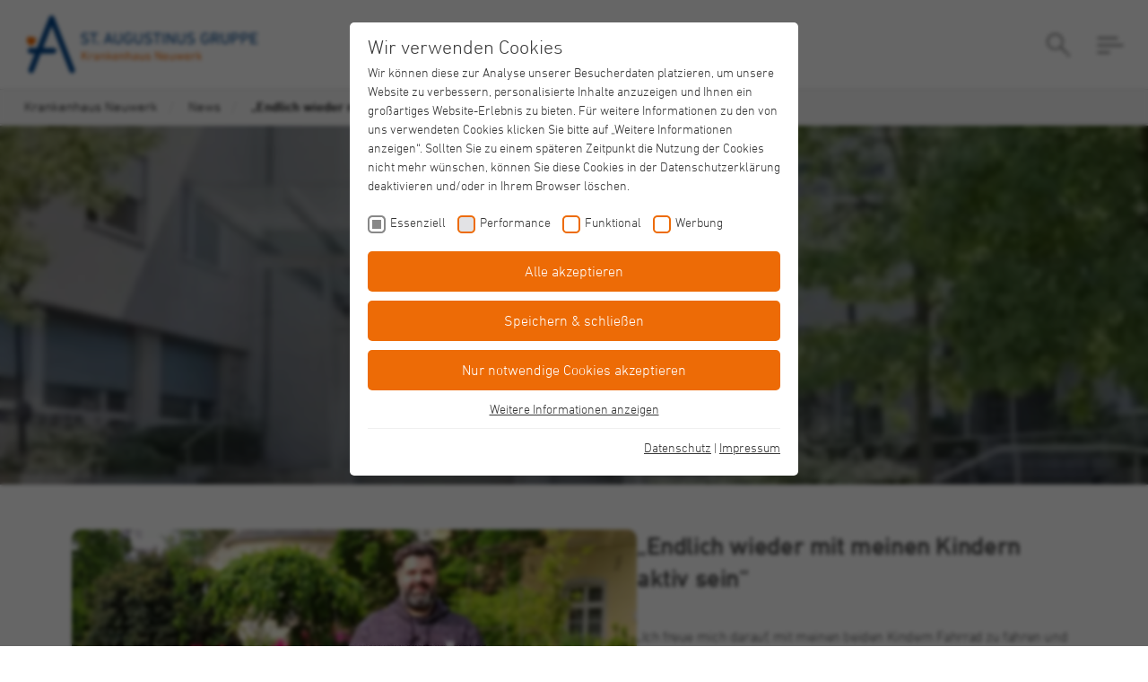

--- FILE ---
content_type: text/html; charset=utf-8
request_url: https://www.kh-neuwerk.de/news/endlich-wieder-mit-meinen-kindern-aktiv-sein
body_size: 26976
content:
<!DOCTYPE html>
<html lang="de-DE">
<head>
<meta charset="utf-8">
<!-- 
	Copyright 2022 St. Augustinus Gruppe <https://www.st-augustinus-kliniken.de/>
	This website is powered by TYPO3 - inspiring people to share!
	TYPO3 is a free open source Content Management Framework initially created by Kasper Skaarhoj and licensed under GNU/GPL.
	TYPO3 is copyright 1998-2026 of Kasper Skaarhoj. Extensions are copyright of their respective owners.
	Information and contribution at https://typo3.org/
-->
<title>„Endlich wieder mit meinen Kindern aktiv sein“ - Krankenhaus Neuwerk</title>
<meta property="og:image" content="https://www.kh-neuwerk.de/fileadmin/_processed_/8/a/csm_kn_news_adipositas-sascha_e0ce99bb45.jpg" />
<meta property="og:image:url" content="https://www.kh-neuwerk.de/fileadmin/_processed_/8/a/csm_kn_news_adipositas-sascha_e0ce99bb45.jpg" />
<meta property="og:image:width" content="1045" />
<meta property="og:image:height" content="546" />
<meta property="og:title" content="„Endlich wieder mit meinen Kindern aktiv sein“" />
<meta property="og:description" content="„Ich freue mich darauf, mit meinen beiden Kindern Fahrrad zu fahren und in den Trampolinpark zu gehen“. " />
<meta http-equiv="x-ua-compatible" content="IE=edge" />
<meta name="generator" content="TYPO3 CMS" />
<meta name="description" content="„Ich freue mich darauf, mit meinen beiden Kindern Fahrrad zu fahren und in den Trampolinpark zu gehen“. " />
<meta name="viewport" content="width=device-width, initial-scale=1.0, minimum-scale=1.0, maximum-scale=4.0" />
<meta name="twitter:card" content="summary" />
<link rel="preload" href="/fileadmin/_processed_/c/a/csm_kn_aussen_01_a2ec916437.jpg" as="image" media="(max-width: 768px)">
<link rel="preload" href="/fileadmin/_processed_/c/a/csm_kn_aussen_01_a0fd9537ce.jpg" as="image" media="(min-width: 769px)">
<style>@media (max-width: 768px){ #bg_0 { background-image: url(/fileadmin/_processed_/c/a/csm_kn_aussen_01_a2ec916437.jpg); } }@media (min-width: 769px){ #bg_0 { background-image: url(/fileadmin/_processed_/c/a/csm_kn_aussen_01_a0fd9537ce.jpg); } }</style>
<style>﻿/*!
 * Bootstrap Grid v4.1.3 (https://getbootstrap.com/)
 * Copyright 2011-2018 The Bootstrap Authors
 * Copyright 2011-2018 Twitter, Inc.
 * Licensed under MIT (https://github.com/twbs/bootstrap/blob/master/LICENSE)
 */html{box-sizing:border-box;-ms-overflow-style:scrollbar}*,*::before,*::after{box-sizing:inherit}.avatar{padding:3px;border-radius:50%;background:linear-gradient(160deg, #ed6b06, #fab660);width:115px;height:115px;margin-left:auto;margin-right:auto;position:relative}.avatar.small{width:77px;height:77px}.avatar.medium{width:102px;height:102px}.avatar.borderless{background:rgba(0,0,0,0)}.avatar .avatar-image{border-radius:50%;background-size:cover;background-position:center;width:100%;height:100%}.avatar-atop{position:absolute;top:-57.5px;left:calc(50% - 57.5px)}.avatar-atop.small{top:-38.5px;left:calc(50% - 38.5px)}.avatar-atop.medium{top:-51px;left:calc(50% - 51px)}@media(min-width: 768px){.avatar{width:150px;height:150px}.avatar-atop{top:-75px;left:calc(50% - 75px)}}@media(max-width: 991.98px){.avatar.medium{width:62px;height:62px}.avatar-atop.medium{top:-31px;left:calc(50% - 31px)}}.button,.btn,input[type=submit],input[type=reset],input[type=button]{display:inline-block;padding:14px 25px;text-align:center;text-transform:none;text-decoration:none;border:0 none;cursor:pointer;box-sizing:border-box;background:linear-gradient(160deg, #ed6b06 30%, #e36c2b 40%, #fab660 60%, #ed6b06 70%) 50% 50%;background-size:500% 500%;color:#fff;min-width:140px;width:100%;border-radius:30px;min-height:45px;line-height:1.2;font-size:14px;transition:background-position .5s;font-family:"DINNextLTPro-Medium",sans-serif;font-weight:normal;text-shadow:0 0 2px rgba(0,0,0,.5)}.button:hover,.button:focus,.btn:hover,.btn:focus,input[type=submit]:hover,input[type=submit]:focus,input[type=reset]:hover,input[type=reset]:focus,input[type=button]:hover,input[type=button]:focus{outline:0;background-position:10% 10%}.button[disabled],.btn[disabled],input[type=submit][disabled],input[type=reset][disabled],input[type=button][disabled]{opacity:.5;cursor:not-allowed}@media(min-width: 480px){.button,.btn,input[type=submit],input[type=reset],input[type=button]{width:auto}}@media(min-width: 480px){.button,.btn,input[type=submit],input[type=reset],input[type=button]{width:auto}}.button.btn-wide,.btn.btn-wide,input[type=submit].btn-wide,input[type=reset].btn-wide,input[type=button].btn-wide{width:100%}.button.btn-wide,.btn.btn-wide,input[type=submit].btn-wide,input[type=reset].btn-wide,input[type=button].btn-wide{width:100%}.btn-small{min-height:25px;font-size:13px;min-width:inherit;position:relative;padding:5px 18px;min-height:25px;font-size:13px;min-width:inherit;position:relative;padding:5px 18px}.btn-small:before{content:"";display:block}.btn-small:before{content:"";display:block}@media(min-width: 480px){.btn-small{min-height:28px;padding-top:6px;padding-bottom:6px}}@media(min-width: 480px){.btn-small{min-height:28px;padding-top:6px;padding-bottom:6px}}.btn-gray{background-image:none;background-size:auto;transition:background-color .3s,background-size .3s;background-color:#d8d8d8;color:#3f3f3f;text-shadow:none}.btn-gray:hover{background-color:hsl(0,0%,79.7058823529%)}.btn-interest.selected:before{content:"✔ "}.btn-doctolib{background:#004388;background-size:auto;transition:background-color .3s ease-in-out;text-shadow:none}.btn-doctolib:hover,.btn-doctolib:focus,.btn-doctolib:active{background:rgb(0,79.5625,161.5);transition:background-color .3s ease-in-out}.btn-doctolib:hover,.btn-doctolib:focus,.btn-doctolib:active{background:rgb(0,79.5625,161.5);transition:background-color .3s ease-in-out}.btn-doctolib:after{display:inline-block;content:"";background:url("/typo3conf/ext/wcp/Resources/Public/Icons/doctolib.svg") no-repeat center;background-size:cover;width:67px;height:20px;margin-left:10px;vertical-align:-6px}.btn-doctolib:after{display:inline-block;content:"";background:url("/typo3conf/ext/wcp/Resources/Public/Icons/doctolib.svg") no-repeat center;background-size:cover;width:67px;height:20px;margin-left:10px;vertical-align:-6px}button::-moz-focus-inner,input::-moz-focus-inner{border:0;padding:0}button::-moz-focus-inner,input::-moz-focus-inner{border:0;padding:0}.btn-group .btn{width:100%;white-space:nowrap}.btn-group .btn{width:100%;white-space:nowrap}.btn-group .btn+.btn{margin-top:15px}.btn-group .btn+.btn{margin-top:15px}@media(min-width: 768px){.btn-group .btn{width:auto}.btn-group .btn+.btn{margin-top:0;margin-left:25px}}@media(min-width: 768px){.btn-group .btn{width:auto}.btn-group .btn+.btn{margin-top:0;margin-left:25px}}.fb-share-button{background-color:#385898;color:#fff;background-image:none;transition:background-color,color .3s linear;display:flex;flex-direction:row;flex-wrap:nowrap;justify-content:center;align-items:center;margin:0 auto;text-shadow:none}.fb-share-button:hover{background-color:hsl(220,46.1538461538%,38.2843137255%);color:#fff;transition:background-color,color .3s linear}.fb-share-button:hover{background-color:hsl(220,46.1538461538%,38.2843137255%);color:#fff;transition:background-color,color .3s linear}.fb-share-button-icon{display:inline-block;width:16px;height:16px;margin-right:10px;text-shadow:none}.fb-share-button-text{display:inline-block;text-shadow:none}.load-more{margin-top:20px;width:290px;max-width:100%;position:relative;margin-top:20px;width:290px;max-width:100%;position:relative}@media(min-width: 768px){.load-more{margin-top:50px}.load-more{margin-top:50px}}@media(min-width: 480px){.fb-share-button{max-width:378px}.fb-share-button{max-width:378px}}@media(min-width: 1440px){.btn-small{font-size:13px}.btn-small{font-size:13px}}.splide__pagination{position:absolute;bottom:32px;right:10px;margin:0 !important;list-style:none}@media(min-width: 480px){.splide__pagination{bottom:10px}}@media(min-width: 768px){.splide__pagination{right:20px;bottom:20px}}.splide__pagination li{display:inline-block}.splide__pagination li .splide__pagination__page{cursor:pointer;display:block;border-radius:5px;margin:0;width:10px;height:10px;padding:0;opacity:1;box-sizing:border-box;border:1px solid #979797;background:rgba(0,0,0,0);transition:all .3s linear}.splide__pagination li .splide__pagination__page.is-active{background:#e66a14;border-color:#e66a14;width:30px;transition:all .3s linear}.splide__pagination li+li{margin-left:6px}[data-options=logo-text] .splide__pagination,[data-options=gallery] .splide__pagination,[data-options=carousel] .splide__pagination,[data-options=doctor-slider] .splide__pagination{position:static;display:flex;align-items:center;justify-content:center;padding:20px 0 0 0}[data-options=logo-text] .splide__pagination li .splide__pagination__page,[data-options=gallery] .splide__pagination li .splide__pagination__page,[data-options=carousel] .splide__pagination li .splide__pagination__page,[data-options=doctor-slider] .splide__pagination li .splide__pagination__page{border-color:#979797}[data-options=logo-text] .splide__pagination li .splide__pagination__page.is-active,[data-options=gallery] .splide__pagination li .splide__pagination__page.is-active,[data-options=carousel] .splide__pagination li .splide__pagination__page.is-active,[data-options=doctor-slider] .splide__pagination li .splide__pagination__page.is-active{border-color:#e66a14}[data-options=carousel]{padding-top:40px}[data-options=carousel] .splide__pagination{position:absolute;top:0;height:6px;padding:0;left:50%;transform:translateX(-50%)}.content-headline{text-align:center}.content-headline.order{display:flex;flex-direction:column;align-items:center}.content-headline.order>.top-title{order:1}.content-headline.order>.headline{order:2}.content-headline.order>.text{order:3}.content-headline.text-left{text-align:left}.content-headline.text-left.order{align-items:flex-start}.content-headline.text-right{text-align:right}.content-headline.text-right.order{align-items:flex-end}.content-headline .top-title{color:#9b9b9b;font-size:16px;line-height:1.2;margin-top:0}.content-headline .top-title+h1,.content-headline .top-title+h2,.content-headline .top-title+h3,.content-headline .top-title+h4,.content-headline .top-title+h5,.content-headline .top-title+h6{margin-top:5px}.content-headline .headline+.top-title{margin-bottom:8px}.content-headline .headline-margin{margin-top:100px;margin-bottom:40px}.content-headline h2,.content-headline h3,.content-headline h4,.content-headline h5,.content-headline h6,.content-headline .h2,.content-headline .h3,.content-headline .h4,.content-headline .h5,.content-headline .h6{font-family:"DINNextLTPro-Medium",sans-serif;font-weight:normal}.content-headline h2.blue,.content-headline h3.blue,.content-headline h4.blue,.content-headline h5.blue,.content-headline h6.blue,.content-headline .h2.blue,.content-headline .h3.blue,.content-headline .h4.blue,.content-headline .h5.blue,.content-headline .h6.blue{color:#004388}.content-headline h2.font-normal,.content-headline h3.font-normal,.content-headline h4.font-normal,.content-headline h5.font-normal,.content-headline h6.font-normal,.content-headline .h2.font-normal,.content-headline .h3.font-normal,.content-headline .h4.font-normal,.content-headline .h5.font-normal,.content-headline .h6.font-normal{font-family:"DINNextLTPro-Light",sans-serif;font-weight:normal}.content-headline h1,.content-headline h2,.content-headline h3,.content-headline .h1,.content-headline .h2,.content-headline .h3{line-height:1.28;color:#484848;padding:0 0 0 0}.content-headline h1,.content-headline .h1,.content-headline h2,.content-headline .h2,.content-headline h3,.content-headline .h3{font-size:24px;line-height:29px}@media(min-width: 480px){.content-headline h1,.content-headline .h1,.content-headline h2,.content-headline .h2,.content-headline h3,.content-headline .h3{font-size:28px;line-height:36px}}.page-headline{position:relative;text-align:center;text-wrap:balance}.page-headline.order{display:flex;flex-direction:column;align-items:center}.page-headline.order>.top-title{order:1}.page-headline.order>.headline{order:2}.page-headline .top-title{font-family:"DINNextLTPro-Medium",sans-serif;font-weight:normal;color:#fff;font-size:16px;letter-spacing:-0.44px;line-height:1.2;display:inline-block;padding:5px 30px 4px 30px;background:linear-gradient(340deg, #fab660 0%, #ed6b06 80%) 50% 50%;border-radius:50px;text-align:center;text-shadow:0 0 3px rgba(0,0,0,.3);flex:0 1}.page-headline .top-title.white{color:#fff}@media(min-width: 480px){.page-headline .top-title{font-size:20px}}@media(min-width: 768px){.page-headline .top-title{font-size:24px}}.page-headline .bottom-title{font-family:"DINNextLTPro-Light",sans-serif;font-weight:normal;color:#ff823c;font-size:18px;letter-spacing:-0.44px;line-height:1.2;text-align:center;margin-top:10px}.page-headline .bottom-title.white{color:#fff}@media(min-width: 480px){.page-headline .bottom-title{font-size:24px}}@media(min-width: 768px){.page-headline .bottom-title{font-size:30px}}.page-headline .headline{font-family:"DINNextLTPro-Light",sans-serif;font-weight:normal;color:#fff;font-size:24px;letter-spacing:-0.36px;line-height:29px;text-align:center;margin-top:7px;text-shadow:0 0 3px rgba(0,0,0,.3)}@media(min-width: 480px){.page-headline .headline{font-size:34px;line-height:55px}}@media(min-width: 768px){.page-headline .headline{font-size:46px;line-height:55px}}.no-background .page-headline .top-title,.no-background .page-headline .bottom-title{color:#fff;background:none}.page-headline .page-headline-form{margin-top:25px}.page-headline .page-headline-link{color:#fff;text-decoration:underline;cursor:pointer}.page-headline .page-headline-link:hover{text-decoration:none}@media(min-width: 768px){.content-headline .top-title{font-size:18px}}@media(max-width: 659.98px){.page-headline .page-headline-form{margin-top:15px}}.icon-element-circle{height:85px;width:85px;border:1px solid #d8d8d8;border-radius:50%;background:#efefef url(/typo3conf/ext/wcp/Resources/Public/Icons/mouse.svg) center no-repeat;background-size:24px;position:absolute;top:100%;left:50%;transform:translate(-50%, -50%);display:none;box-shadow:0 2px 4px 0 rgba(0,0,0,.1)}@media(min-width: 768px){.icon-element-circle{display:block}}.link-arrow{text-decoration:none;outline:0;letter-spacing:-0.37px;color:#484848;transition:color .3s linear;display:inline-block;position:relative;font-family:"DINNextLTPro-Medium",sans-serif;font-weight:normal}.link-arrow:before{content:"";display:inline-block;border-top:2px solid #4a4a4a;border-right:2px solid #4a4a4a;width:6px;height:6px;transition:border-color .3s linear;transform:translate(0, -50%) rotate(45deg);margin-right:6px;vertical-align:-1px}.link-arrow:hover,.link-arrow:focus,.link-arrow:active{color:#e66a14 !important}.link-arrow:hover:before,.link-arrow:focus:before,.link-arrow:active:before{border-top-color:#e66a14;border-right-color:#e66a14;transition:border-color .3s linear}.link-arrow:hover,.card-active .link-arrow{color:#e66a14;transition:color .3s linear}li .link-arrow{font-family:"DINNextLTPro-Light",sans-serif;font-weight:normal}.link-back{color:#3f3f3f;font-family:"DINNextLTPro-Medium",sans-serif;font-weight:normal;font-size:16px;line-height:24px;position:relative;padding-left:34px;text-decoration:none;margin-top:35px;display:inline-block}.link-back:before,.link-back:after{content:"";display:block;position:absolute}.link-back:before{width:24px;height:24px;background:#e66a14;border-radius:50%;top:0;left:0}.link-back:after{border-top:2px solid #fff;border-right:2px solid #fff;width:8px;height:8px;transform:rotate(-135deg);left:10px;top:8px}@media(min-width: 768px){.link-back{font-size:18px}}.text a:not(.link-arrow):not(.link-download):not(.link-back):not(.link-email):not(.link-phone):not(.btn):not(.profile-link),.content p>a:not(.link-arrow):not(.link-download):not(.link-back):not(.link-email):not(.link-phone):not(.btn):not(.profile-link),.content li>a:not(.link-arrow):not(.link-download):not(.link-back):not(.link-email):not(.link-phone):not(.btn):not(.profile-link),.card-content a:not(.link-arrow):not(.link-download):not(.link-back):not(.link-email):not(.link-phone):not(.btn):not(.profile-link){color:inherit;text-decoration:underline;text-decoration-color:rgba(237,107,6,.65);text-underline-offset:3px}.text a:not(.link-arrow):not(.link-download):not(.link-back):not(.link-email):not(.link-phone):not(.btn):not(.profile-link):hover,.text a:not(.link-arrow):not(.link-download):not(.link-back):not(.link-email):not(.link-phone):not(.btn):not(.profile-link):focus,.text a:not(.link-arrow):not(.link-download):not(.link-back):not(.link-email):not(.link-phone):not(.btn):not(.profile-link):active,.content p>a:not(.link-arrow):not(.link-download):not(.link-back):not(.link-email):not(.link-phone):not(.btn):not(.profile-link):hover,.content p>a:not(.link-arrow):not(.link-download):not(.link-back):not(.link-email):not(.link-phone):not(.btn):not(.profile-link):focus,.content p>a:not(.link-arrow):not(.link-download):not(.link-back):not(.link-email):not(.link-phone):not(.btn):not(.profile-link):active,.content li>a:not(.link-arrow):not(.link-download):not(.link-back):not(.link-email):not(.link-phone):not(.btn):not(.profile-link):hover,.content li>a:not(.link-arrow):not(.link-download):not(.link-back):not(.link-email):not(.link-phone):not(.btn):not(.profile-link):focus,.content li>a:not(.link-arrow):not(.link-download):not(.link-back):not(.link-email):not(.link-phone):not(.btn):not(.profile-link):active,.card-content a:not(.link-arrow):not(.link-download):not(.link-back):not(.link-email):not(.link-phone):not(.btn):not(.profile-link):hover,.card-content a:not(.link-arrow):not(.link-download):not(.link-back):not(.link-email):not(.link-phone):not(.btn):not(.profile-link):focus,.card-content a:not(.link-arrow):not(.link-download):not(.link-back):not(.link-email):not(.link-phone):not(.btn):not(.profile-link):active{text-decoration-color:#ed6b06;color:#ed6b06}.link-ellipse{display:inline-block;padding:8px 40px 8px 16px;border-radius:20px;background:#f6f6f6;border:1px solid #d8d8d8;box-shadow:0 2px 4px 0 rgba(0,0,0,.1);font-size:13px;color:#484848;text-decoration:none;transition:all 250ms ease-in-out}.link-ellipse:after{content:"";display:inline-block;border-style:solid;border-color:#484848 #484848 rgba(0,0,0,0) rgba(0,0,0,0);border-width:1px;width:8px;height:8px;transform:rotate(45deg) translate(0, -50%);top:calc(50% - 1px);right:20px;position:absolute;transition:all 250ms ease-in-out}.link-ellipse:hover,.link-ellipse:focus,.link-ellipse:active{padding-right:70px;color:#e66a14}.link-ellipse:hover:after,.link-ellipse:focus:after,.link-ellipse:active:after{border-color:#e66a14 #e66a14 rgba(0,0,0,0) rgba(0,0,0,0)}.link-ellipse-container{position:absolute;bottom:40px;left:30px;max-width:calc(100% - 60px);z-index:1}@media(min-width: 768px){.link-ellipse-container{left:50px;max-width:calc(100% - 100px)}}.link-email,.link-phone,.link-download{color:#ed6b06 !important;font-size:16px;line-height:22px;display:inline-block;text-decoration:none;transition:all 200ms ease-in-out}.link-email:before,.link-phone:before,.link-download:before{content:"";display:inline-block;background-size:contain;background-repeat:no-repeat;vertical-align:middle;margin-right:5px}p>.link-email,p>.link-phone,p>.link-download{margin-bottom:5px}.link-email:hover,.link-email:focus,.link-email:active,.link-phone:hover,.link-phone:focus,.link-phone:active,.link-download:hover,.link-download:focus,.link-download:active{filter:brightness(85%)}.link-email:before{background-image:url(/typo3conf/ext/wcp/Resources/Public/Icons/email.svg);width:18px;height:18px}.link-download:before{background-image:url(/typo3conf/ext/wcp/Resources/Public/Icons/download.svg);width:20.25px;height:18px}.link-phone:before{background-image:url(/typo3conf/ext/wcp/Resources/Public/Icons/phone.svg);width:20px;height:20px;margin-top:-4px}.link-search{background:rgba(0,0,0,0) url(/typo3conf/ext/wcp/Resources/Public/Icons/search.svg) no-repeat center center;background-size:100% 100%;border:0 none;box-shadow:none;-webkit-appearance:none;outline:none;padding:0}.text{color:#484848;font-size:16px;line-height:1.5;letter-spacing:-0.39px}.text b,.text strong{font-family:"DINNextLTPro-Medium",sans-serif;font-weight:normal;color:#484848}.text h2,.text h3,.text h4,.text h5{letter-spacing:-0.39px;color:#484848;font-family:"DINNextLTPro-Medium",sans-serif;font-weight:normal}.text h2.blue,.text h3.blue,.text h4.blue,.text h5.blue{color:#004388}.text h2{font-size:23px}.text h3{font-size:16px;line-height:1.45;margin:0}.text h4{font-size:16px;line-height:1.3}.text h5{font-size:16px;line-height:1.3}.text .form-section-headline{font-size:16px;text-transform:uppercase;margin-top:5px;font-weight:normal;color:#9b9b9b;letter-spacing:-0.01em;font-family:"DINNextLTPro-Medium",sans-serif;font-weight:normal}.text a{color:#484848}.text a.btn{color:#fff}.text a.btn-gray{color:#9b9b9b}.text a.link-arrow{color:#4a4a4a}.text a.link-ellipse{color:#fff}@media(min-width: 480px){.text h2{font-size:28px}.text h3{font-size:24px}.text h4{font-size:18px}}form.content.tx_forms-form{padding:3px}.text-field{position:relative}.text-field .input{outline:0;width:100%;background:#fff;border:none;border-radius:10px;color:#9b9b9b;height:54px;padding:0 10px;font-size:16px;letter-spacing:-0.39px;-webkit-appearance:none;font-family:"DINNextLTPro-Light",sans-serif;font-weight:normal}.text-field .input-btn{position:absolute;right:20px;top:50%;display:inline-block;border:0 none;box-shadow:none;-webkit-appearance:none;outline:none;padding:0;width:28px;height:28px;transform:translate(0, -50%)}.text-field .input::-webkit-search-cancel-button,.text-field .input::-webkit-search-decoration{-webkit-appearance:none}.text-field .underline{border-radius:0;border-bottom:1px solid #d8d8d8}.text-field-hint{font-size:13px;letter-spacing:-0.26px;line-height:18px;margin-top:6px;padding:0 10px}.text-field-hint.white{color:#fff;text-shadow:0 0 3px rgba(0,0,0,.3)}.text-field-hint.gray{color:#9b9b9b}@media(min-width: 768px){.text-field .input{font-size:24px;height:70px;padding:0 22px}.text-field-hint{font-size:16px;line-height:19px;margin-top:13px;padding:0 22px}}@media(min-width: 1440px){.text-field-hint{font-size:18px}}h1,h2,h3,h4,h5,h6,p{margin:0;padding:0}p{margin-top:15px}.text-center{text-align:center}.text-left{text-align:left}.text-right{text-align:right}.strikeout{text-decoration:line-through}.video-embed{position:relative;padding-bottom:56.25%;overflow:hidden;border-radius:10px}.video-embed .video-embed-item{position:absolute;left:0;top:0;width:100%;height:100%;border:0;-webkit-appearance:none}#breadcrumb{display:none;position:absolute;top:72px;left:0;width:100%;background-color:#f6f6f6;padding:0 25px;border-bottom:1px solid #d8d8d8}#breadcrumb.homepage{display:none !important}@media(min-width: 768px){#breadcrumb{display:unset;top:100px;padding:0 27px}}@media(min-width: 1366px){#breadcrumb{padding:0 45px}}#breadcrumb ol{display:flex;list-style:none;padding:0;margin:0}#breadcrumb ol>li{padding:0;margin:0;white-space:nowrap}#breadcrumb ol>li:first-child a span,#breadcrumb ol>li:first-child span{padding-left:0}#breadcrumb ol>li img{filter:invert(0.25);margin-right:-8px;vertical-align:-1px}#breadcrumb ol>li a,#breadcrumb ol>li span{display:inline-block;font-size:15px;text-decoration:none;color:inherit}#breadcrumb ol>li span{padding:10px}#breadcrumb ol>li a:hover span,#breadcrumb ol>li a:focus span{text-decoration:underline;text-decoration-color:rgba(230,106,20,.5) !important;text-underline-offset:3px}#breadcrumb ol>li .link-back{margin-top:0;padding-left:6px;line-height:19px}#breadcrumb ol>li .link-back:before{content:none}#breadcrumb ol>li .link-back:after{left:0;top:15px;border-top:2px solid #d8d8d8;border-right:2px solid #d8d8d8}#breadcrumb ol>li>span{cursor:default;font-family:"DINNextLTPro-Medium",sans-serif;font-weight:normal}#breadcrumb ol>li+li:before{color:#d8d8d8;content:"/";font-size:24px;vertical-align:-4px}@media(min-width: 768px){.js #breadcrumb ol li+li{display:list-item}}.no-breadcrumb #breadcrumb{display:none !important}.frame-type-textpic.frame-box .text-image,.frame-type-textpic.frame-bg-grey-box .text-image,.frame-type-wcp_field_of_expertise.frame-box .text-image,.frame-type-wcp_field_of_expertise.frame-bg-grey-box .text-image,.frame-type-wcp_doctor.frame-box .text-image,.frame-type-wcp_doctor.frame-bg-grey-box .text-image{background:#fff;border-radius:10px;box-shadow:0 2px 4px 0 rgba(0,0,0,.1);border:1px solid #e4e4e4;padding:15px 20px}@media(min-width: 768px){.frame-type-textpic.frame-box .text-image .content-headline,.frame-type-textpic.frame-bg-grey-box .text-image .content-headline,.frame-type-wcp_field_of_expertise.frame-box .text-image .content-headline,.frame-type-wcp_field_of_expertise.frame-bg-grey-box .text-image .content-headline,.frame-type-wcp_doctor.frame-box .text-image .content-headline,.frame-type-wcp_doctor.frame-bg-grey-box .text-image .content-headline{margin-bottom:15px}}.frame-type-textpic .text-image.image-orient-17 .content-headline,.frame-type-textpic .text-image.image-orient-18 .content-headline,.frame-type-wcp_field_of_expertise .text-image.image-orient-17 .content-headline,.frame-type-wcp_field_of_expertise .text-image.image-orient-18 .content-headline,.frame-type-wcp_doctor .text-image.image-orient-17 .content-headline,.frame-type-wcp_doctor .text-image.image-orient-18 .content-headline{margin-bottom:35px}.frame-type-textpic .text-image.image-orient-17 .image,.frame-type-textpic .text-image.image-orient-18 .image,.frame-type-wcp_field_of_expertise .text-image.image-orient-17 .image,.frame-type-wcp_field_of_expertise .text-image.image-orient-18 .image,.frame-type-wcp_doctor .text-image.image-orient-17 .image,.frame-type-wcp_doctor .text-image.image-orient-18 .image{margin-bottom:15px}@media(min-width: 768px){.frame-type-textpic .text-image.image-orient-17 .image,.frame-type-textpic .text-image.image-orient-18 .image,.frame-type-wcp_field_of_expertise .text-image.image-orient-17 .image,.frame-type-wcp_field_of_expertise .text-image.image-orient-18 .image,.frame-type-wcp_doctor .text-image.image-orient-17 .image,.frame-type-wcp_doctor .text-image.image-orient-18 .image{float:right;width:56.25%;margin-left:35px;margin-bottom:14px;margin-top:0 !important}}.frame-type-textpic .text-image.image-orient-17:after,.frame-type-textpic .text-image.image-orient-18:after,.frame-type-wcp_field_of_expertise .text-image.image-orient-17:after,.frame-type-wcp_field_of_expertise .text-image.image-orient-18:after,.frame-type-wcp_doctor .text-image.image-orient-17:after,.frame-type-wcp_doctor .text-image.image-orient-18:after{content:"";clear:both;display:table}@media(min-width: 768px){.frame-type-textpic .text-image.image-orient-18 .image,.frame-type-wcp_field_of_expertise .text-image.image-orient-18 .image,.frame-type-wcp_doctor .text-image.image-orient-18 .image{float:left;margin-left:0;margin-right:35px;margin-bottom:14px}}@media(min-width: 768px){.frame-type-textpic .text-image.image-orient-18 .image img,.frame-type-wcp_field_of_expertise .text-image.image-orient-18 .image img,.frame-type-wcp_doctor .text-image.image-orient-18 .image img{margin-top:0}}.frame-type-textpic .text-image.image-orient-21 .content-headline,.frame-type-textpic .text-image.image-orient-22 .content-headline,.frame-type-textpic .text-image.image-orient-23 .content-headline,.frame-type-textpic .text-image.image-orient-24 .content-headline,.frame-type-wcp_field_of_expertise .text-image.image-orient-21 .content-headline,.frame-type-wcp_field_of_expertise .text-image.image-orient-22 .content-headline,.frame-type-wcp_field_of_expertise .text-image.image-orient-23 .content-headline,.frame-type-wcp_field_of_expertise .text-image.image-orient-24 .content-headline,.frame-type-wcp_doctor .text-image.image-orient-21 .content-headline,.frame-type-wcp_doctor .text-image.image-orient-22 .content-headline,.frame-type-wcp_doctor .text-image.image-orient-23 .content-headline,.frame-type-wcp_doctor .text-image.image-orient-24 .content-headline{margin-bottom:35px}@media(min-width: 768px){.frame-type-textpic .text-image.image-orient-21 .text,.frame-type-textpic .text-image.image-orient-22 .text,.frame-type-textpic .text-image.image-orient-23 .text,.frame-type-textpic .text-image.image-orient-24 .text,.frame-type-wcp_field_of_expertise .text-image.image-orient-21 .text,.frame-type-wcp_field_of_expertise .text-image.image-orient-22 .text,.frame-type-wcp_field_of_expertise .text-image.image-orient-23 .text,.frame-type-wcp_field_of_expertise .text-image.image-orient-24 .text,.frame-type-wcp_doctor .text-image.image-orient-21 .text,.frame-type-wcp_doctor .text-image.image-orient-22 .text,.frame-type-wcp_doctor .text-image.image-orient-23 .text,.frame-type-wcp_doctor .text-image.image-orient-24 .text{column-count:2;column-gap:50px}}@media(min-width: 992px){.frame-type-textpic .text-image.image-orient-21 .text,.frame-type-textpic .text-image.image-orient-22 .text,.frame-type-textpic .text-image.image-orient-23 .text,.frame-type-textpic .text-image.image-orient-24 .text,.frame-type-wcp_field_of_expertise .text-image.image-orient-21 .text,.frame-type-wcp_field_of_expertise .text-image.image-orient-22 .text,.frame-type-wcp_field_of_expertise .text-image.image-orient-23 .text,.frame-type-wcp_field_of_expertise .text-image.image-orient-24 .text,.frame-type-wcp_doctor .text-image.image-orient-21 .text,.frame-type-wcp_doctor .text-image.image-orient-22 .text,.frame-type-wcp_doctor .text-image.image-orient-23 .text,.frame-type-wcp_doctor .text-image.image-orient-24 .text{column-gap:75px}}@media(max-width: 991.98px){.frame-type-textpic .text-image.image-orient-21 .text .columnbreak,.frame-type-textpic .text-image.image-orient-22 .text .columnbreak,.frame-type-textpic .text-image.image-orient-23 .text .columnbreak,.frame-type-textpic .text-image.image-orient-24 .text .columnbreak,.frame-type-wcp_field_of_expertise .text-image.image-orient-21 .text .columnbreak,.frame-type-wcp_field_of_expertise .text-image.image-orient-22 .text .columnbreak,.frame-type-wcp_field_of_expertise .text-image.image-orient-23 .text .columnbreak,.frame-type-wcp_field_of_expertise .text-image.image-orient-24 .text .columnbreak,.frame-type-wcp_doctor .text-image.image-orient-21 .text .columnbreak,.frame-type-wcp_doctor .text-image.image-orient-22 .text .columnbreak,.frame-type-wcp_doctor .text-image.image-orient-23 .text .columnbreak,.frame-type-wcp_doctor .text-image.image-orient-24 .text .columnbreak{display:none}}@media(min-width: 768px){.frame-type-textpic .text-image.image-orient-21 .text,.frame-type-textpic .text-image.image-orient-22 .text,.frame-type-wcp_field_of_expertise .text-image.image-orient-21 .text,.frame-type-wcp_field_of_expertise .text-image.image-orient-22 .text,.frame-type-wcp_doctor .text-image.image-orient-21 .text,.frame-type-wcp_doctor .text-image.image-orient-22 .text{margin-top:15px}}@media(min-width: 768px){.frame-type-textpic .text-image.image-orient-21 .text>:first-child,.frame-type-textpic .text-image.image-orient-22 .text>:first-child,.frame-type-wcp_field_of_expertise .text-image.image-orient-21 .text>:first-child,.frame-type-wcp_field_of_expertise .text-image.image-orient-22 .text>:first-child,.frame-type-wcp_doctor .text-image.image-orient-21 .text>:first-child,.frame-type-wcp_doctor .text-image.image-orient-22 .text>:first-child{margin-top:0 !important}}.frame-type-textpic .text-image.image-orient-25.image-mobile-first,.frame-type-textpic .text-image.image-orient-26.image-mobile-first,.frame-type-wcp_field_of_expertise .text-image.image-orient-25.image-mobile-first,.frame-type-wcp_field_of_expertise .text-image.image-orient-26.image-mobile-first,.frame-type-wcp_doctor .text-image.image-orient-25.image-mobile-first,.frame-type-wcp_doctor .text-image.image-orient-26.image-mobile-first{display:flex;flex-direction:column-reverse;gap:15px}.frame-type-textpic .text-image.image-orient-25.image-mobile-first .image,.frame-type-textpic .text-image.image-orient-26.image-mobile-first .image,.frame-type-wcp_field_of_expertise .text-image.image-orient-25.image-mobile-first .image,.frame-type-wcp_field_of_expertise .text-image.image-orient-26.image-mobile-first .image,.frame-type-wcp_doctor .text-image.image-orient-25.image-mobile-first .image,.frame-type-wcp_doctor .text-image.image-orient-26.image-mobile-first .image{margin-top:0}.frame-type-textpic .text-image.image-orient-25 .content-headline,.frame-type-textpic .text-image.image-orient-26 .content-headline,.frame-type-wcp_field_of_expertise .text-image.image-orient-25 .content-headline,.frame-type-wcp_field_of_expertise .text-image.image-orient-26 .content-headline,.frame-type-wcp_doctor .text-image.image-orient-25 .content-headline,.frame-type-wcp_doctor .text-image.image-orient-26 .content-headline{margin-bottom:35px}@media(min-width: 768px){.frame-type-textpic .text-image.image-orient-25,.frame-type-textpic .text-image.image-orient-26,.frame-type-wcp_field_of_expertise .text-image.image-orient-25,.frame-type-wcp_field_of_expertise .text-image.image-orient-26,.frame-type-wcp_doctor .text-image.image-orient-25,.frame-type-wcp_doctor .text-image.image-orient-26{display:flex;flex-direction:unset !important;gap:35px !important}}@media(min-width: 768px){.frame-type-textpic .text-image.image-orient-25 .image,.frame-type-textpic .text-image.image-orient-26 .image,.frame-type-wcp_field_of_expertise .text-image.image-orient-25 .image,.frame-type-wcp_field_of_expertise .text-image.image-orient-26 .image,.frame-type-wcp_doctor .text-image.image-orient-25 .image,.frame-type-wcp_doctor .text-image.image-orient-26 .image{margin-top:0}}@media(min-width: 768px){.frame-type-textpic .text-image.image-orient-26 .text,.frame-type-wcp_field_of_expertise .text-image.image-orient-26 .text,.frame-type-wcp_doctor .text-image.image-orient-26 .text{order:2}}@media(min-width: 768px){.frame-type-textpic .text-image.image-orient-26 .image,.frame-type-wcp_field_of_expertise .text-image.image-orient-26 .image,.frame-type-wcp_doctor .text-image.image-orient-26 .image{order:1}}@media(min-width: 768px){.frame-type-textpic .text-image .text,.frame-type-wcp_field_of_expertise .text-image .text,.frame-type-wcp_doctor .text-image .text{flex-basis:43.75%}}.frame-type-textpic .text-image .text .content-headline h3,.frame-type-wcp_field_of_expertise .text-image .text .content-headline h3,.frame-type-wcp_doctor .text-image .text .content-headline h3{font-size:24px;line-height:29px}@media(min-width: 480px){.frame-type-textpic .text-image .text .content-headline h3,.frame-type-wcp_field_of_expertise .text-image .text .content-headline h3,.frame-type-wcp_doctor .text-image .text .content-headline h3{font-size:28px;line-height:36px}}.frame-type-textpic .text-image .image,.frame-type-wcp_field_of_expertise .text-image .image,.frame-type-wcp_doctor .text-image .image{margin-top:15px}@media(min-width: 768px){.frame-type-textpic .text-image .image,.frame-type-wcp_field_of_expertise .text-image .image,.frame-type-wcp_doctor .text-image .image{flex-basis:56.25%}}.frame-type-textpic .text-image .image img,.frame-type-wcp_field_of_expertise .text-image .image img,.frame-type-wcp_doctor .text-image .image img{width:100%;height:auto;border-radius:10px}.frame-type-text .content.text>*:first-child{margin-top:0 !important}.frame-type-text.frame-columns-0 .content.text,.frame-type-text.frame-columns-2 .content.text{max-width:1180px}.frame-type-text.frame-layout-90:not(.frame-columns-2) .content.text{max-width:1440px}@media(min-width: 768px){.frame-type-text.frame-columns-3 .content.text{column-count:2;column-gap:50px}}@media(min-width: 992px){.frame-type-text.frame-columns-3 .content.text{column-gap:75px}}@media(max-width: 991.98px){.frame-type-text.frame-columns-3 .columnbreak{display:none}}@media(min-width: 992px){.frame-type-text.frame-columns-3 .content.text{column-count:3}}.frame-type-text.frame-columns-21 .content:not(.content-narrow-10),.frame-type-text.frame-columns-31 .content:not(.content-narrow-10){max-width:1440px}@media(min-width: 768px){.frame-type-text.frame-columns-21 .content,.frame-type-text.frame-columns-31 .content{display:flex;gap:50px}}@media(min-width: 992px){.frame-type-text.frame-columns-21 .content,.frame-type-text.frame-columns-31 .content{column-gap:75px}}@media(min-width: 768px){.frame-type-text.frame-columns-21 .content .content-headline,.frame-type-text.frame-columns-31 .content .content-headline{flex-basis:33.33%}}@media(min-width: 768px){.frame-type-text.frame-columns-21 .content .text,.frame-type-text.frame-columns-31 .content .text{flex-basis:66.66%}}@media(min-width: 768px){.frame-type-text.frame-columns-21 .content .text>:first-child,.frame-type-text.frame-columns-31 .content .text>:first-child{margin-top:0 !important}}@media(min-width: 768px){.frame-type-text.frame-columns-31 .content .text{column-count:2;column-gap:50px}}@media(min-width: 992px){.frame-type-text.frame-columns-31 .content .text{column-gap:75px}}@media(max-width: 991.98px){.frame-type-text.frame-columns-31 .content .text .columnbreak{display:none}}.frame-type-wcp_field_of_expertise .text-image .text .content-headline{margin-top:15px;margin-bottom:0}@media(min-width: 768px){.frame-type-wcp_field_of_expertise .text-image .text .content-headline{margin-top:0}}.page-header{background:linear-gradient(104deg, #e36b2a, #fab660)}.page-header .background{background-size:cover;background-position:center;max-height:400px;min-height:141px;height:39vw;display:flex;align-items:center;justify-content:center;padding:20px 0;box-sizing:border-box;position:relative}.page-header .background:after{content:"";display:block;background:url(/typo3conf/ext/wcp/Resources/Public/Images/arc.svg) no-repeat center 0;background-size:cover;width:100%;aspect-ratio:20/1;position:absolute;z-index:0;margin-bottom:0px;bottom:-2px;left:0}.page-header .blackout:before{content:"";display:block;position:absolute;left:0;top:0;right:0;bottom:0;background:rgba(25,25,25,.4);-webkit-backdrop-filter:blur(2px);backdrop-filter:blur(2px)}@media screen and (-webkit-min-device-pixel-ratio: 2),screen and (min-resolution: 192dpi),screen and (min-resolution: 2dppx){.page-header .blackout:before{-webkit-backdrop-filter:blur(2px);backdrop-filter:blur(2px)}}.page-header .blackout.no-background:before{display:none}@media(max-width: 659.98px){.page-header .background{height:60vw}}.profile{text-align:center;padding-top:57.5px;padding-bottom:50px}.profile .name{margin-top:15px;color:#004388}.profile .company-name{margin-top:0}.profile .description{margin-top:35px}@media(min-width: 768px){.profile .description.twoColumns{column-count:2;column-gap:50px;text-align:left !important}}@media(min-width: 992px){.profile .description.twoColumns{column-gap:75px}}@media(max-width: 991.98px){.profile .description.twoColumns .columnbreak{display:none}}.profile .description.twoColumns>:first-child{margin-top:0 !important}.profile .profile-link-container{margin-top:-115px}.profile.no-photo .profile-link-container{margin-top:0}.profile-link{text-decoration:none}.profile .profile-link-item+.profile-link-item{padding-top:20px}@media(min-width: 768px){.profile{background-color:#fff}.profile.no-photo{padding-top:30px}.profile .profile-link-container{display:flex;flex-wrap:nowrap;justify-content:center;margin-top:-150px;gap:75px}.profile .profile-link-item{padding:0 10px}.profile .profile-link-item+.profile-link-item{padding-top:0}.profile .company-name{font-size:16px}}.profile-video{margin-bottom:50px}.modal-overlay{position:fixed;top:0;left:0;width:0;height:0;overflow:hidden;opacity:0;transition:opacity .4s ease-in-out;background:hsla(0,0%,100%,.6);-webkit-backdrop-filter:blur(2px);backdrop-filter:blur(2px);display:flex;align-items:center;justify-content:center}.modal-overlay.modal-overlay-dark{background:rgba(0,0,0,.4)}.modal-spinner{position:relative;height:40px;width:100%;margin:10px 0 0 0}.modal-border{padding:5px;border-radius:14px;background:#e66a14;background:linear-gradient(160deg, #ed6b06, #fab660);box-shadow:0 2px 4px 0 rgba(0,0,0,.25)}.modal-border .modal-body{box-shadow:none}.modal-body{position:relative;padding:20px;background:#fff;box-shadow:0 2px 4px 0 rgba(0,0,0,.25);border-radius:10px;max-height:90vh;overflow-y:auto}.modal-body .frame{margin:50px 0 0 0;padding:0}.modal-body .frame.frame-space-before-none{margin-top:0}.modal-body .frame.frame-space-after-none{margin-bottom:-50px}.modal-body .frame.frame-type-text.frame-space-after-none+.frame-type-form_formframework.frame-space-before-default{margin-top:30px}.modal-animated .modal-border{transform:translateY(-100%);transition:all 400ms ease-in-out}.modal-close{background:rgba(0,0,0,0);cursor:pointer;outline:0;font-size:0;border:1px solid #9b9b9b;border-radius:50%;width:36px;height:36px;position:absolute;top:35px;right:35px;transition:border 200ms ease-in-out}.modal-close:before,.modal-close:after{content:"";position:absolute;width:20px;height:1px;left:50%;margin-left:-10px;top:17px;transform:rotate(45deg);border-radius:1.5px;background:#9b9b9b;transition:background 200ms ease-in-out}.modal-close:after{transform:rotate(-45deg)}.modal-close:hover,.modal-close:focus,.modal-close:active{border-color:#676767}.modal-close:hover:before,.modal-close:hover:after,.modal-close:focus:before,.modal-close:focus:after,.modal-close:active:before,.modal-close:active:after{background:#676767}.modal-overlay.js-modal-opened{width:100vw;height:100vh;opacity:1;transition:opacity .4s ease-in-out;z-index:10}.modal-overlay.js-modal-opened.modal-animated .modal-border{transform:translateY(0%)}@media(min-width: 992px){.modal-body{padding:40px 140px}.modal-body.modal-body-narrow{padding:40px}.modal-spinner{margin:25px 0 0 0}}#search-layer{display:none;position:fixed;top:72px;left:0;width:100%;height:calc(100% - 72px);background:#fff;padding-top:30vh;padding-bottom:50px;z-index:10;opacity:0;transition:opacity 1s ease-in-out,top .3s,height .3s;overflow-y:auto}.header-collapse #search-layer{top:62px;height:calc(100% - 62px)}#search-layer .teasers-search .teaser-tile{transform:translate(150px, 0);opacity:0;transition:transform .3s,opacity .3s}#search-layer .teasers-wrapper{margin:30px auto 0 auto;position:relative}#search-layer #tx-solr-search-form-pi-results.ajax-loading .spinner{left:auto;right:20px}#search-layer #tx-solr-search-form-pi-results.ajax-loading .link-search{display:none}#search-nav{position:relative;width:62px;height:72px;transition:height .3s;background-size:28px 28px;cursor:pointer}.header-collapse #search-nav{height:62px}body.js-search-opened{overflow:hidden}body.js-search-opened #search-nav{background:none}body.js-search-opened #search-nav:before,body.js-search-opened #search-nav:after{position:absolute;top:calc(50% - 15px);left:50%;content:" ";height:30px;width:2px;background-color:#9b9b9b}body.js-search-opened #search-nav:before{transform:rotate(45deg)}body.js-search-opened #search-nav:after{transform:rotate(-45deg)}body.js-search-opened #search-layer{display:block;opacity:1;transition:opacity 1s ease-in}@media(min-width: 768px){#search-layer{top:100px;height:calc(100% - 100px)}.header-collapse #search-layer{top:80px;height:calc(100% - 80px)}#search-nav{height:100px;transition:height .3s}.header-collapse #search-nav{height:80px}}@media(min-width: 992px){#search-nav{width:40px}}@media(min-width: 1366px){#search-nav{border-right:none}}@media(max-width: 659.98px){#search-layer{padding-top:10vh}#search-layer .teasers-wrapper{padding:0 30px}}.tile-wrapper{position:relative;visibility:hidden;opacity:0;transition:opacity .35s linear,visibility 0s;transition-delay:150ms}.tile-wrapper.visible{visibility:visible;opacity:1}.tile-wrapper:after{content:"";display:block;width:100%;height:0;clear:both;float:none}.tile-wrapper-66{position:relative;width:62.44%;margin-right:4.23%;float:left;border-radius:10px;overflow:hidden;padding-bottom:calc(27.4% + 25px)}@media(min-width: 480px){.tile-wrapper-66{padding-bottom:27.4%}}.tile-wrapper-66 .home-intro-slider{position:absolute;top:0;left:0;width:100%;height:100%;max-height:100%}.tile-wrapper-66 .home-intro-slider .splide__list{width:100%}.tile-wrapper-50{position:relative;width:47.885%;margin-right:4.23%;float:left;border-radius:10px;overflow:hidden;padding-bottom:calc(27.4% + 25px)}@media(min-width: 480px){.tile-wrapper-50{padding-bottom:27.4%}}.tile-wrapper-50 .teaser-tile{display:block;width:100%;padding-bottom:calc(57.1% + 25px)}@media(min-width: 480px){.tile-wrapper-50 .teaser-tile{padding-bottom:57.1%}}.tile-wrapper-50.first .home-intro-slider{position:absolute;top:0;left:0;width:100%;height:100%;max-height:100%}.tile-wrapper-50.first .home-intro-slider .splide__list{width:100%}.tile-wrapper-50.last{margin-right:0}.tile-wrapper-50.last .teaser-tile{padding-bottom:0}.tile-wrapper-33{position:relative;width:33.33%;float:left;border-radius:10px;overflow:hidden;padding-bottom:calc(27.4% + 25px)}@media(min-width: 480px){.tile-wrapper-33{padding-bottom:27.4%}}.tile-wrapper-33 .teaser-tile{position:absolute;top:0;left:0;width:100%;height:100%;padding-bottom:0}.teaser-tile{display:block;width:100%;padding-bottom:calc(44% + 25px)}@media(min-width: 480px){.teaser-tile{padding-bottom:44%}}.teaser-tile:before{content:"";display:block;position:absolute;top:0;left:0;background:linear-gradient(180deg, rgba(0, 0, 0, 0) 0%, #000 100%);opacity:.4;transition:opacity .3s;z-index:1;width:100%;height:100%;pointer-events:none}.teaser-tile:hover:before{opacity:.6}.teaser-tile img{height:101%;width:auto;position:absolute;top:0;left:50%;transform:translateX(-50%)}.teaser-tile .text{position:absolute;bottom:0;left:0;width:100%;z-index:2;padding:0}@media(min-width: 480px){.teaser-tile .text{padding:0 10px 10px 10px}}@media(min-width: 768px){.teaser-tile .text{padding:0 20px 20px 20px}}.teaser-tile .title{font-family:"DINNextLTPro-Medium",sans-serif;font-weight:normal;color:#fff;font-size:18px;white-space:normal;text-shadow:0 1px 2px rgba(0,0,0,.3);margin-bottom:10px;display:none}@media(min-width: 480px){.teaser-tile .title{display:block}}.teaser-tile .tile-btn{position:relative;padding-left:30px;text-align:left;white-space:nowrap}.teaser-tile .tile-btn:after{content:"";border:1px solid #fff;border-left:none;border-bottom:none;opacity:.47;width:7px;height:7px;position:absolute;left:15px;top:50%;transform:translate(0, -50%) rotate(45deg)}.chief-block .link-phone,.chief-block .link-email{margin-top:10px}.chief-block .link-phone+.link-email,.chief-block .link-email+.link-phone{margin-left:35px}.frame.frame-type-fluxcontent_floatingactionbutton{margin:0;padding:0 !important}.frame.frame-type-fluxcontent_floatingactionbutton .content-wrap{margin-top:25px}.btn-floating{position:fixed;bottom:10px;left:50%;transform:translateX(-50%);width:98%;min-width:320px;z-index:5;box-shadow:0 2px 4px 0 rgba(0,0,0,.1)}@media(min-width: 660px){.btn-floating{width:auto}}.btn-floating.btn-doctolib:after{vertical-align:-5px}#corona-banner{display:block;width:100%;min-height:36px;position:absolute;top:calc(100% + 40px);left:0;text-align:center;color:#fff;box-shadow:0 2px 4px 0 rgba(0,0,0,.1);background:linear-gradient(160deg, #ed6b06, #fab660)}#corona-banner.homepage{top:100%}.no-breadcrumb #corona-banner{top:100%}#corona-banner a{padding:10px 48px;display:inline-block;margin:0 auto;color:#fff;text-decoration:none;transition:opacity 200ms ease}#corona-banner a:hover{opacity:.75}#corona-banner svg{vertical-align:-4px;margin-right:5px}#corona-banner button{background:rgba(0,0,0,0);width:36px;height:36px;border:0;position:absolute;top:0;right:0;outline:0;cursor:pointer;font-size:0;transition:opacity 200ms ease}#corona-banner button:hover{opacity:.75}#corona-banner button:before{position:absolute;top:calc(50% - 9px);left:50%;content:" ";height:20px;width:2px;background-color:#fff;transform:rotate(45deg)}#corona-banner button:after{position:absolute;top:calc(50% - 9px);left:50%;content:" ";height:20px;width:2px;background-color:#fff;transform:rotate(-45deg)}*:focus{outline:none;-webkit-tap-highlight-color:rgba(0,0,0,0)}html{font-size:100%;box-sizing:border-box;margin:0 auto;padding:0}body{padding:0;margin:0;background:#fff;font-family:"DINNextLTPro-Light",sans-serif;font-weight:normal;font-weight:normal;font-size:16px;overflow-x:hidden}::-moz-selection{color:#fff;background:#004388}::selection{color:#fff;background:#004388}.frame{margin:0;padding:50px 0}.frame.frame-space-before-half{margin-top:0;padding-top:25px}.frame.frame-space-after-half{margin-bottom:0;padding-bottom:25px}.frame.frame-space-before-paragraph{margin-top:0;padding-top:15px}.frame.frame-space-after-paragraph{margin-bottom:0;padding-bottom:15px}.frame.frame-space-before-double{margin-top:0;padding-top:100px}.frame.frame-space-after-double{margin-bottom:0;padding-bottom:100px}.frame.frame-space-before-none{margin-top:0;padding-top:0px}.frame.frame-space-after-none{margin-bottom:0;padding-bottom:0px}main>.frame:last-of-type:not(.frame-type-anchors):not(.frame-type-fluxcontent_floatingactionbutton){padding-bottom:50px !important}.frame-bg-grey,.frame-bg-grey-no-box,.frame-bg-grey-box{background-color:#f6f6f6}.frame-type-div{padding:0;font-size:0;line-height:0}hr.ce-div{background:#e4e4e4;height:1px;border:none;margin-top:-1px}.frame-shortcut>.frame{padding-top:0;padding-bottom:0}@media(min-width: 992px){.frame-type-form_formframework.frame-columns-21>.content{display:flex;gap:75px}.frame-type-form_formframework.frame-columns-21>.content>.text{flex-basis:33.33%}.frame-type-form_formframework.frame-columns-21>.content>.content:not(.content-headline){flex-basis:66.66%;margin-top:-30px}}@media(max-width: 991.98px){.frame-type-form_formframework .content .content-headline.text-left{text-align:center;align-items:center}.frame-type-form_formframework .content .text{text-align:center}}.content{margin:0 auto;box-sizing:border-box;width:100%;max-width:100%;padding:0 30px;position:relative}.content .content{padding:0}.content.padding-top-50{padding-top:50px}.content.padding-bottom-50{padding-bottom:50px}.content.content-narrow{max-width:960px}.content.content-narrow-10{max-width:1180px}.content.content-narrow-8{max-width:840px}.content.content-narrow-6{max-width:760px}.content.content-full{max-width:unset;padding:0}.content .columnbreak{break-after:column;visibility:hidden;opacity:0}@media(min-width: 992px){.content .columnbreak+p{margin-top:0}}.content .mt0{margin-top:0 !important}.content-headline+.content-wrap{margin-top:35px}.content-aside-link{display:inline-block;margin:30px auto 0 auto}.hidden{display:none !important}.ef-234kjh iframe{z-index:0 !important}.frame-type-fluxcontent_columns>.content>.grid>.column>.frame-bg-grey{border-radius:10px;border:1px solid #e4e4e4}.frame-type-wcp_address .grid{gap:25px 75px}@media(max-width: 991.98px){.frame-type-fluxcontent_columns>.content>.grid{gap:35px}}@media(min-width: 992px){.content{max-width:1280px}.frame-type-fluxcontent_columns .grid{justify-content:center}}@media(min-width: 768px){.frame-type-wcp_key_facts .grid{justify-content:center}.content-aside-link{position:absolute;right:30px;top:-60px;display:inline-block;margin:0}}@media(min-width: 1440px){.content{max-width:1440px;padding:0 80px}.content-aside-link{right:80px}}abbr{cursor:help;text-underline-offset:2px;text-decoration-style:dotted;text-decoration-thickness:1px}figure{margin:0;break-inside:avoid}figure figcaption{font-size:13px;font-style:italic;color:#9b9b9b}.next-no-margin+*{margin-top:0 !important}.frame-type-shortcut .frame{padding:0}.frame-type-shortcut .frame+.frame{margin-top:50px}.frame-type-shortcut .content-headline+.content-wrap{margin-top:25px !important}.frame-type-shortcut .content-headline.text-left{align-items:center;text-align:center}@media(min-width: 992px){.frame-type-shortcut .frame+.frame{margin-top:0 !important}.frame-type-shortcut .content-headline.text-left{align-items:start;text-align:left}.frame-type-shortcut .content-wrap{display:flex;gap:75px;align-items:flex-start;justify-content:center;flex-wrap:wrap;margin-top:50px}.frame-type-shortcut.frame-columns-21>.content{display:flex;gap:75px}.frame-type-shortcut.frame-columns-21>.content>.content-headline{flex-basis:33.33%}.frame-type-shortcut.frame-columns-21>.content>.content:not(.content-headline){flex-basis:66.66%}.frame-type-shortcut.frame-columns-21 .content-wrap{margin-top:0 !important;justify-content:flex-start}}.news-read-article a{margin-top:15px}@media screen and (max-width: 460px){.content-headline{text-align:center !important;align-items:center !important}}.grid{display:flex;gap:75px;flex-wrap:wrap;align-items:flex-start}.grid>.column{flex:1 0 auto}.grid.grid-columns-2>.column{flex:0 0 100%}@media(min-width: 768px){.grid.grid-columns-2>.column{flex:0 0 calc((100% - 0*75px)/1)}}@media(min-width: 768px){.grid.grid-columns-2>.column{flex:0 0 calc((100% - 1*75px)/2)}}.grid.grid-columns-3>.column{flex:0 0 100%}@media(min-width: 768px){.grid.grid-columns-3>.column{flex:0 0 calc((100% - 1*75px)/2)}}@media(min-width: 768px){.grid.grid-columns-3>.column{flex:0 0 calc((100% - 2*75px)/3)}}.grid.grid-columns-4>.column{flex:0 0 100%}@media(min-width: 768px){.grid.grid-columns-4>.column{flex:0 0 calc((100% - 2*75px)/3)}}@media(min-width: 768px){.grid.grid-columns-4>.column{flex:0 0 calc((100% - 3*75px)/4)}}@media(min-width: 768px){.grid.grid-columns-3_1-2>.column:last-child{flex:0 0 calc((100% - 37.5px)/3*2)}}@media(min-width: 768px){.grid.grid-columns-3_2-1>.column:first-child{flex:0 0 calc((100% - 37.5px)/3*2)}}.grid-footer{margin-top:50px}.site-logo{display:block;height:100%;box-sizing:border-box;padding:0 15px;z-index:99}.site-logo img{display:inline-block;border:0;width:auto;height:100%;user-select:text;pointer-events:none}.site-logo .site-logo-large{height:100%;box-sizing:border-box;padding:10px 0;position:relative;display:flex}.site-logo .site-logo-large img{position:relative}@media(max-width: 659.98px){.site-logo{line-height:62px;width:70px}.site-logo img{max-height:50px;transition:max-height .3s}.header-collapse .site-logo img{max-height:40px}.site-logo .site-logo-large img{left:0;top:0;transform:none}#savita-logo.site-logo{border-right:0 none}#savita-logo.site-logo .site-logo-large{display:inline-block}}@media(min-width: 1366px){.site-logo{padding-left:0}}.nav-burger{position:absolute;top:-22px;right:11px;display:inline-block;width:44px;height:44px;padding:7px;transform:rotate(180deg)}.nav-burger+input.nav-burger-check{display:block;padding:0;margin:0;border:0 none;outline:none;cursor:pointer;opacity:0;width:44px;height:44px;position:absolute;top:-22px;right:11px;z-index:2;-webkit-touch-callout:none}.nav-burger>.line{display:block;height:3px;width:30px;border:1px solid #9b9b9b;border-radius:1.5px;background-color:#9b9b9b;margin:5px 0}.nav-burger>.line:nth-child(1){width:15px;margin-left:15px}.nav-burger>.line:nth-child(3){width:24px;margin-left:6px}@media(min-width: 768px){.nav-burger,.nav-burger+input.nav-burger-check{right:20px}}@media(min-width: 1366px){.nav-burger,.nav-burger+input.nav-burger-check{display:none}}.sos-zentrum-body .nav-burger{display:none}#main-nav{flex-grow:2;z-index:98}.main-nav{list-style-type:none;padding:0;margin:0;max-width:100%;background:#fff}.main-nav-item{padding:0;width:100%}.main-nav-item-1{border-bottom:1px solid #d8d8d8}.main-nav-item-link{display:block;padding:0 20px;color:#9b9b9b;font-family:"DINNextLTPro-Light",sans-serif;font-weight:normal;text-decoration:none;font-size:16px;letter-spacing:-0.37px;position:relative;z-index:2}.main-nav-item-link.main-nav-style-1{color:#d1232a !important}.main-nav-item-link.main-nav-style-2{color:#e66a14 !important}.main-nav .main-nav-spacer{border-top:1px solid #e8e8e8}@media(max-width: 1365.98px){#main-nav{position:relative;width:100%}#main-nav>.main-nav{width:0;height:100vh;background:#fff;position:absolute;top:50px;padding-bottom:80px;right:0;z-index:3;overflow:auto;transition:top .3s;transform:translate(100%, 0)}.header-collapse #main-nav>.main-nav{top:40px}.main-nav-item{overflow:hidden}.main-nav-item-link{height:69px;position:relative}.main-nav-item-2 .main-nav-item-link{height:40px}.main-nav-item-link-text{display:inline-block;width:calc(100% - 60px);position:absolute;left:20px;top:50%;transform:translate(0, -50%)}.main-nav-3{border-left:1px solid #e4e4e4}.main-nav-4{padding-left:0}.main-nav-item-4>a>span{left:40px}.main-nav-item-4>a>span:before{content:"↪";display:inline-block;margin-right:10px;font-family:monospace}.main-nav-arrow{display:inline-block;width:44px;height:100%;position:absolute;right:0;top:50%;transform:translate(0, -50%)}.main-nav-arrow:after{content:"";display:block;position:absolute;border-style:solid;border-width:1px;width:8px;height:8px;right:20px;top:50%;border-color:rgba(0,0,0,0) #4a4a4a #4a4a4a rgba(0,0,0,0);transform:rotate(-45deg) translate(0, -50%);transition:transform .3s linear}.main-nav-arrow:before{bottom:0;content:"";position:absolute;right:0;top:0;width:480px}.js-nav-item-opened .main-nav-item-link[href] .main-nav-arrow:before{pointer-events:none}.flyout-2{padding-left:25px;width:auto !important}body.js-nav-opened{overflow:hidden}#main:before{content:"";position:absolute;left:0;top:0;width:0;height:0;background:rgba(0,0,0,.4);z-index:5;transition:opacity .3s linear;-webkit-backdrop-filter:blur(2px);backdrop-filter:blur(2px)}body.js-nav-opened #main:before{transition:opacity .3s linear;width:100%;height:200000em}.js-nav-item .js-main-nav,.js-nav-item.js-nav-item-opened .js-main-nav .js-main-nav{max-height:0;overflow:hidden}.js-nav-item.js-nav-item-opened .js-main-nav,.js-nav-item.js-nav-item-opened .js-main-nav .js-nav-item-opened .js-main-nav{max-height:none}.js-nav-item.js-nav-item-opened .flyout{border-top:1px solid #d8d8d8}.js-nav-item.js-nav-item-opened>.main-nav-item-link>.main-nav-arrow:after{border-color:rgba(0,0,0,0) #4a4a4a #4a4a4a rgba(0,0,0,0);transform:rotate(45deg) translate(0, -50%);transition:transform .3s linear}.js-nav-item.js-nav-item-opened>.main-nav-item-link-2{color:#e66a14}.js-nav-item.js-nav-item-opened>.main-nav-item-link-2>.main-nav-arrow:after{border-color:rgba(0,0,0,0) #e66a14 #e66a14 rgba(0,0,0,0)}.main-nav-item .link-back{padding:20px 20px 20px 40px;display:inline-block;margin-top:0}.main-nav-item .link-back:before,.main-nav-item .link-back:after{top:50%}.main-nav-item .link-back:before{transform:translate(6px, -50%)}.main-nav-item .link-back:after{transform:translate(6px, -50%) rotate(-135deg)}}@media(max-width: 659.98px){.main-nav-arrow:before{width:100%}#main-nav>.main-nav{top:36px;padding-bottom:62px}.header-collapse #main-nav>.main-nav{top:31px}}.main-nav-item-link-image,.main-nav-highlight,.main-nav-item-back-outer,.main-nav-item-image-person,.main-nav-item-repeated{display:none}.main-nav-highlight .headline{font-family:"DINNextLTPro-Medium",sans-serif;font-weight:normal}@media(min-width: 1366px){.main-nav{display:flex;justify-content:start;border-left:0}.main-nav-item-link-text b{font-family:"DINNextLTPro-Medium",sans-serif;font-weight:normal}.main-nav-item-1{width:auto;border:0;margin:0 12px;position:relative}.main-nav-item-1.no-border:before{content:none;height:0;display:none;visibility:hidden}.main-nav-item-1>.main-nav-item-link>.main-nav-item-link-text{white-space:nowrap}.main-nav-item-1.active-1:before,.main-nav-item-1.current-1:before{width:100%;opacity:1;background-color:rgba(95,95,95,.5)}.main-nav-item-1>.flyout{max-height:calc(90% - 100px);overflow-y:auto;overflow-x:hidden}.main-nav-item-1:before{content:"";display:block;width:0;height:1px;position:absolute;bottom:38px;left:50%;opacity:0;transform:translateX(-50%);transition:all 150ms ease-in}.main-nav-item-1:hover>.main-nav-item-link,.main-nav-item-1:focus>.main-nav-item-link,.main-nav-item-1:active>.main-nav-item-link{color:#000}.main-nav-item-1:hover:before,.main-nav-item-1:focus:before,.main-nav-item-1:active:before{width:100%;opacity:1;background:#e66a14 !important}.main-nav-item-1.main-nav-style-1>.main-nav-item-link{color:#d1232a}.main-nav-item-1.main-nav-style-1:before{background:#d1232a}.main-nav-item-1.main-nav-style-2>.main-nav-item-link{color:#e66a14}.main-nav-item-1.main-nav-style-2:before{background:#e66a14}.main-nav-item-1>.flyout{display:none;position:fixed;width:100%;top:99px;left:0;background:#fff;border-top:1px solid #e8e8e8;box-shadow:0 8px 8px -8px rgba(0,0,0,.2)}.main-nav-item-facilities{margin-left:auto;margin-right:26px}.main-nav-item-facilities .main-nav-item-link-text-hide{display:none}.main-nav-item-facilities>.flyout{padding-top:20px;padding-bottom:20px}.main-nav-item-facilities>.flyout>.main-nav-2{display:grid;grid-template-columns:repeat(5, 1fr);gap:0px 64px;grid-auto-rows:min-content;justify-content:space-between}.main-nav-item-facilities>.flyout>.main-nav-2>.main-nav-item:first-child{grid-column:1/-1}.main-nav-item-facilities>.flyout>.main-nav-2>.main-nav-item:nth-child(6){grid-row-start:span 3}.main-nav-item-facilities .main-nav-item-2{border-left:0 !important}.main-nav-item-facilities.js-nav-item-opened>.main-nav-item-link{color:#000}.main-nav-item-facilities.js-nav-item-opened>.main-nav-item-link .main-nav-item-link-text{background:#f6f6f6;border:1px solid #e66a14}.main-nav-item-facilities:before{content:none;display:none}.main-nav-item-facilities>.main-nav-item-link .main-nav-item-link-text{background:#f3f3f3;padding:12px 16px 12px 15px;border-radius:50px;border:1px solid #d8d8d8;transition:background 150ms ease-in,border-color 150ms ease-in}.main-nav-item-facilities>.main-nav-item-link img{vertical-align:-2px;margin-right:5px}.main-nav-item-facilities>.main-nav-item-link:hover .main-nav-item-link-text,.main-nav-item-facilities>.main-nav-item-link:focus .main-nav-item-link-text,.main-nav-item-facilities>.main-nav-item-link:active .main-nav-item-link-text{background:#f6f6f6}.main-nav-item-facilities-inline>.flyout{padding-top:20px;padding-bottom:20px}.main-nav-item-facilities-inline>.flyout>.main-nav-2{display:grid;grid-template-columns:repeat(5, 1fr);gap:0px 64px;grid-auto-rows:min-content;justify-content:space-between}.main-nav-item-facilities-inline>.flyout>.main-nav-2>.main-nav-item:first-child{grid-column:1/-1}.main-nav-item-facilities-inline>.flyout>.main-nav-2>.main-nav-item:nth-child(6){grid-row-start:span 3}.main-nav-item-facilities-inline .main-nav-item-2{border-left:0 !important}.main-nav-item-link{display:inline-block;color:#5f5f5f;font-size:15px;padding:40px 3px 40px 3px;cursor:pointer}.main-nav-item-link-image{display:block;width:100%;height:auto;border-radius:4px}.flyout-teasers .flyout-2,.flyout-simple .flyout-2,.flyout-tabs-list .flyout-2{display:block}.flyout-teasers .main-nav-3,.flyout-teasers .main-nav-4,.flyout-simple .main-nav-3,.flyout-simple .main-nav-4,.flyout-tabs-list .main-nav-3,.flyout-tabs-list .main-nav-4{display:block;background:inherit}.flyout-teasers .main-nav-3,.flyout-simple .main-nav-3,.flyout-tabs-list .main-nav-3{margin-top:12px}.flyout-teasers .main-nav-4,.flyout-simple .main-nav-4,.flyout-tabs-list .main-nav-4{padding-left:30px;padding-right:12px}.flyout-teasers .main-nav-4 .main-nav-item-link-text,.flyout-simple .main-nav-4 .main-nav-item-link-text,.flyout-tabs-list .main-nav-4 .main-nav-item-link-text{letter-spacing:0}.flyout-teasers .main-nav-item-3,.flyout-teasers .main-nav-item-4,.flyout-simple .main-nav-item-3,.flyout-simple .main-nav-item-4,.flyout-tabs-list .main-nav-item-3,.flyout-tabs-list .main-nav-item-4{display:block;font-size:16px}.flyout-teasers .main-nav-item-3.active-1>.main-nav-item-link-3,.flyout-teasers .main-nav-item-3.active-1>.main-nav-item-link-4,.flyout-teasers .main-nav-item-3.current-1>.main-nav-item-link-3,.flyout-teasers .main-nav-item-3.current-1>.main-nav-item-link-4,.flyout-teasers .main-nav-item-4.active-1>.main-nav-item-link-3,.flyout-teasers .main-nav-item-4.active-1>.main-nav-item-link-4,.flyout-teasers .main-nav-item-4.current-1>.main-nav-item-link-3,.flyout-teasers .main-nav-item-4.current-1>.main-nav-item-link-4,.flyout-simple .main-nav-item-3.active-1>.main-nav-item-link-3,.flyout-simple .main-nav-item-3.active-1>.main-nav-item-link-4,.flyout-simple .main-nav-item-3.current-1>.main-nav-item-link-3,.flyout-simple .main-nav-item-3.current-1>.main-nav-item-link-4,.flyout-simple .main-nav-item-4.active-1>.main-nav-item-link-3,.flyout-simple .main-nav-item-4.active-1>.main-nav-item-link-4,.flyout-simple .main-nav-item-4.current-1>.main-nav-item-link-3,.flyout-simple .main-nav-item-4.current-1>.main-nav-item-link-4,.flyout-tabs-list .main-nav-item-3.active-1>.main-nav-item-link-3,.flyout-tabs-list .main-nav-item-3.active-1>.main-nav-item-link-4,.flyout-tabs-list .main-nav-item-3.current-1>.main-nav-item-link-3,.flyout-tabs-list .main-nav-item-3.current-1>.main-nav-item-link-4,.flyout-tabs-list .main-nav-item-4.active-1>.main-nav-item-link-3,.flyout-tabs-list .main-nav-item-4.active-1>.main-nav-item-link-4,.flyout-tabs-list .main-nav-item-4.current-1>.main-nav-item-link-3,.flyout-tabs-list .main-nav-item-4.current-1>.main-nav-item-link-4{text-decoration:underline;text-decoration-color:rgba(95,95,95,.5);text-underline-offset:3px}.flyout-teasers .main-nav-item-link-3,.flyout-teasers .main-nav-item-link-4,.flyout-simple .main-nav-item-link-3,.flyout-simple .main-nav-item-link-4,.flyout-tabs-list .main-nav-item-link-3,.flyout-tabs-list .main-nav-item-link-4{font-size:17px;padding:0 12px 0 12px;line-height:1.3;color:#5f5f5f;transition:color 150ms ease-in;position:relative}.flyout-teasers .main-nav-item-link-3:hover,.flyout-teasers .main-nav-item-link-3:focus,.flyout-teasers .main-nav-item-link-3:active,.flyout-teasers .main-nav-item-link-4:hover,.flyout-teasers .main-nav-item-link-4:focus,.flyout-teasers .main-nav-item-link-4:active,.flyout-simple .main-nav-item-link-3:hover,.flyout-simple .main-nav-item-link-3:focus,.flyout-simple .main-nav-item-link-3:active,.flyout-simple .main-nav-item-link-4:hover,.flyout-simple .main-nav-item-link-4:focus,.flyout-simple .main-nav-item-link-4:active,.flyout-tabs-list .main-nav-item-link-3:hover,.flyout-tabs-list .main-nav-item-link-3:focus,.flyout-tabs-list .main-nav-item-link-3:active,.flyout-tabs-list .main-nav-item-link-4:hover,.flyout-tabs-list .main-nav-item-link-4:focus,.flyout-tabs-list .main-nav-item-link-4:active{color:#000;text-decoration:underline;text-decoration-color:rgba(230,106,20,.5) !important;text-underline-offset:3px}.flyout-teasers .main-nav-item-link-3,.flyout-simple .main-nav-item-link-3,.flyout-tabs-list .main-nav-item-link-3{padding-top:4px;padding-bottom:4px}.flyout-teasers .main-nav-item-link-4,.flyout-simple .main-nav-item-link-4,.flyout-tabs-list .main-nav-item-link-4{padding:4px 0;font-size:15px;position:relative}.flyout-teasers .main-nav-item-link-4:before,.flyout-teasers .main-nav-item-link-4:after,.flyout-simple .main-nav-item-link-4:before,.flyout-simple .main-nav-item-link-4:after,.flyout-tabs-list .main-nav-item-link-4:before,.flyout-tabs-list .main-nav-item-link-4:after{content:"";display:block;position:absolute;top:17px;left:-17px;width:8px;height:1px;background:#d8d8d8}.flyout-teasers .main-nav-item-link-4:after,.flyout-simple .main-nav-item-link-4:after,.flyout-tabs-list .main-nav-item-link-4:after{top:9px;width:1px;height:8px}.flyout-simple{padding:0 4px}.flyout-simple>.main-nav-2{display:flex;padding:0;margin:0}.flyout-simple>.main-nav-2>.main-nav-item-2{width:auto;max-width:360px}.flyout-simple>.main-nav-2>.main-nav-item-2+.main-nav-item-2{border-left:1px solid #e8e8e8}.flyout-simple>.main-nav-2>.main-nav-item-2.active-1>.main-nav-item-link-2[href]>.main-nav-item-link-text:before,.flyout-simple>.main-nav-2>.main-nav-item-2.current-1>.main-nav-item-link-2[href]>.main-nav-item-link-text:before{width:calc(100% + 6px);opacity:1;background-color:rgba(95,95,95,.5)}.flyout-simple .main-nav-item-link-2{padding:22px 40px 26px 40px;display:block;color:#484848;font-size:18px;font-family:"DINNextLTPro-Medium",sans-serif;font-weight:normal;text-decoration:none}.flyout-simple .main-nav-item-link-2:hover,.flyout-simple .main-nav-item-link-2:focus,.flyout-simple .main-nav-item-link-2:active{cursor:default}.flyout-simple .main-nav-item-link-2:hover[href],.flyout-simple .main-nav-item-link-2:focus[href],.flyout-simple .main-nav-item-link-2:active[href]{cursor:pointer}.flyout-simple .main-nav-item-link-2:hover[href]>.main-nav-item-link-text:before,.flyout-simple .main-nav-item-link-2:focus[href]>.main-nav-item-link-text:before,.flyout-simple .main-nav-item-link-2:active[href]>.main-nav-item-link-text:before{width:calc(100% + 6px);opacity:1;background:#e66a14 !important}.flyout-simple .main-nav-item-link-2>.main-nav-item-link-text{display:inline-block;position:relative}.flyout-simple .main-nav-item-link-2>.main-nav-item-link-text:before{content:"";display:block;width:0;height:1px;position:absolute;opacity:0;bottom:-3px;left:50%;transform:translateX(-50%);transition:all 150ms ease-in}.flyout-simple .flyout-2{margin-top:-13px;padding-bottom:22px}.flyout-simple .main-nav-3{margin-top:0}.flyout-simple .main-nav-4{padding-left:40px}.flyout-simple .main-nav-item-link-3,.flyout-simple .main-nav-item-link-4{display:block;padding:4px 40px}.flyout-simple .main-nav-item-link-4{padding-left:18px}.flyout-simple .main-nav-item-link-4:before,.flyout-simple .main-nav-item-link-4:after{left:1px}.flyout-teasers{padding:0 22px}.flyout-teasers>.main-nav-2{display:flex;padding:0;margin:0}.flyout-teasers>.main-nav-2>.main-nav-item-2{width:20%;padding:29px 22px 22px 22px;border-left:1px solid #e8e8e8;transition:background 250ms ease-in-out}.flyout-teasers>.main-nav-2>.main-nav-item-2>.main-nav-item-link-2{cursor:default}.flyout-teasers>.main-nav-2>.main-nav-item-2>.main-nav-item-link-2[href]{cursor:pointer}.flyout-teasers>.main-nav-2>.main-nav-item-2:last-child{border-right:1px solid #e8e8e8}.flyout-teasers>.main-nav-2>.main-nav-item-2.active-1>.main-nav-item-link-2[href]>.main-nav-item-link-text:before,.flyout-teasers>.main-nav-2>.main-nav-item-2.current-1>.main-nav-item-link-2[href]>.main-nav-item-link-text:before{width:calc(100% - 6px);opacity:1;background-color:rgba(95,95,95,.5)}.flyout-teasers .main-nav-item-link-2{padding:0;display:block;color:#484848;font-size:18px;font-family:"DINNextLTPro-Medium",sans-serif;font-weight:normal;text-decoration:none}.flyout-teasers .main-nav-item-link-2:hover[href]>.main-nav-item-link-text:before,.flyout-teasers .main-nav-item-link-2:focus[href]>.main-nav-item-link-text:before,.flyout-teasers .main-nav-item-link-2:active[href]>.main-nav-item-link-text:before{width:calc(100% - 6px);opacity:1;background:#e66a14 !important}.flyout-teasers .main-nav-item-link-2>.main-nav-item-link-text{display:inline-block;padding-left:12px;margin-top:18px;position:relative}.flyout-teasers .main-nav-item-link-2>.main-nav-item-link-text:before{content:"";display:block;width:0;height:1px;opacity:0;position:absolute;bottom:-3px;left:calc(50% + 6px);transform:translateX(-50%);transition:all 150ms ease-in}.flyout-teasers .main-nav-item-link-2,.flyout-teasers .main-nav-item-link-3,.flyout-teasers .main-nav-item-link-4{display:block}.flyout-tabs-list{display:flex;flex-direction:row;justify-content:space-between;padding:0}.flyout-tabs-list .flyout-2{display:flex;position:absolute;top:0;right:0;transform:translateX(100%);width:calc(100vw - 321px);height:auto}.flyout-tabs-list .flyout-2 .main-nav-highlight{display:block;width:410px;padding:44px;border-left:1px solid #e8e8e8}.flyout-tabs-list .flyout-2 .main-nav-highlight .main-nav-highlight-image{width:100%;height:auto;border-radius:4px}.flyout-tabs-list .flyout-2 .main-nav-highlight .headline{font-size:24px;margin-top:12px}.flyout-tabs-list .flyout-2 .main-nav-highlight .top-title{font-size:18px;color:#9b9b9b;margin-top:5px}.flyout-tabs-list .main-nav-2{display:flex;flex-direction:column;position:relative;padding:26px 0;border-right:1px solid #e8e8e8}.flyout-tabs-list .main-nav-3{width:calc(100vw - 410px - 250px - 50px);padding:42px;display:grid;grid-template-columns:repeat(2, auto);gap:18px 84px;grid-auto-rows:min-content;justify-content:space-between;margin-top:0}.flyout-tabs-list .main-nav-4{display:block;padding-left:18px;padding-top:4px}.flyout-tabs-list .main-nav-3,.flyout-tabs-list .main-nav-4{background:rgba(0,0,0,0)}.flyout-tabs-list .main-nav-experts{grid-template-columns:repeat(2, auto);gap:30px 84px}.flyout-tabs-list .main-nav-experts .main-nav-item-3{max-width:none}.flyout-tabs-list .main-nav-experts .main-nav-item-3 .main-nav-item-link-3{display:flex;align-items:center}.flyout-tabs-list .main-nav-item-2>.main-nav-item-link-2{font-family:"DINNextLTPro-Medium",sans-serif;font-weight:normal}.flyout-tabs-list .main-nav-item-2.active-1>.main-nav-item-link-2,.flyout-tabs-list .main-nav-item-2.current-1>.main-nav-item-link-2{text-decoration:underline;text-decoration-color:rgba(95,95,95,.5);text-underline-offset:3px}.flyout-tabs-list .main-nav-item-2:hover>.main-nav-item-link-2,.flyout-tabs-list .main-nav-item-2:active>.main-nav-item-link-2,.flyout-tabs-list .main-nav-item-2 :focus>.main-nav-item-link-2{font-family:"DINNextLTPro-Medium",sans-serif;font-weight:normal;color:#000;text-decoration:underline;text-decoration-color:rgba(230,106,20,.5);text-underline-offset:3px}.flyout-tabs-list .main-nav-item-2.js-nav-item-opened>.main-nav-item-link-2{font-family:"DINNextLTPro-Medium",sans-serif;font-weight:normal;text-decoration:none;color:#000}.flyout-tabs-list .main-nav-item-2.js-nav-item-opened>.main-nav-item-link-2:after{height:calc(100% - 18px + 6px)}.flyout-tabs-list .main-nav-item-2.js-nav-item-opened>.main-nav-item-link-2>.main-nav-item-link-text:before,.flyout-tabs-list .main-nav-item-2.js-nav-item-opened>.main-nav-item-link-2>.main-nav-item-link-text:after{right:-40px;opacity:0;transition:right 250ms ease-in,opacity 200ms ease-in}.flyout-tabs-list .main-nav-item-2.main-nav-item-no-submenu .main-nav-item-link-2>.main-nav-item-link-text:before,.flyout-tabs-list .main-nav-item-2.main-nav-item-no-submenu .main-nav-item-link-2>.main-nav-item-link-text:after{content:none;display:none}.flyout-tabs-list .main-nav-item-3{width:auto;max-width:250px;margin:0}.flyout-tabs-list .main-nav-item-3.main-nav-item-full{grid-column:1/-1}.flyout-tabs-list .main-nav-item-3 .main-nav-item-link-3{display:flex}.flyout-tabs-list .main-nav-item-3 .main-nav-item-link-3 .main-nav-item-image-person{display:inline-block;border-radius:50%;margin-right:15px;background-size:32px 32px}.flyout-tabs-list .main-nav-item-4.main-nav-item-full{grid-column:1/-1}.flyout-tabs-list .main-nav-item-link{padding:0}.flyout-tabs-list .main-nav-item-link-2{width:320px;padding:18px 44px;display:block;letter-spacing:normal;position:relative}.flyout-tabs-list .main-nav-item-link-2:after{content:"";display:block;height:0;width:3px;position:absolute;top:50%;transform:translateY(-50%);right:-1px;background:#e66a14;transition:height 150ms ease-in}.flyout-tabs-list .main-nav-item-link-2>.main-nav-item-link-text{position:relative;font-size:18px}.flyout-tabs-list .main-nav-item-link-2>.main-nav-item-link-text:before,.flyout-tabs-list .main-nav-item-link-2>.main-nav-item-link-text:after{position:absolute;top:8px;right:-25px;content:"";display:block;width:6px;height:1px;background:#4a4a4a;transform:rotate(45deg);opacity:1;transition:right 100ms ease-in,opacity 50ms ease-in}.flyout-tabs-list .main-nav-item-link-2>.main-nav-item-link-text:after{transform:rotate(-45deg);top:12px}.flyout-tabs-list .main-nav-item-link-3{line-height:1.3}.flyout-tabs-list .main-nav-item-link-4{padding-top:4px;padding-bottom:4px}.no-js .main-nav-item-1:hover>.flyout,.no-js .main-nav-item-1:focus>.flyout,.no-js .main-nav-item-1:active>.flyout{display:block}.no-js .main-nav-item-1:hover>.flyout.flyout-tabs-list,.no-js .main-nav-item-1:focus>.flyout.flyout-tabs-list,.no-js .main-nav-item-1:active>.flyout.flyout-tabs-list{display:flex !important;min-height:350px}.no-js .main-nav-item-1:hover>.flyout.flyout-tabs-list .flyout-2,.no-js .main-nav-item-1:focus>.flyout.flyout-tabs-list .flyout-2,.no-js .main-nav-item-1:active>.flyout.flyout-tabs-list .flyout-2{display:none}.no-js .main-nav-item-1:hover>.flyout.flyout-tabs-list .main-nav-item-2:hover>.flyout-2,.no-js .main-nav-item-1:hover>.flyout.flyout-tabs-list .main-nav-item-2:focus>.flyout-2,.no-js .main-nav-item-1:hover>.flyout.flyout-tabs-list .main-nav-item-2:active>.flyout-2,.no-js .main-nav-item-1:focus>.flyout.flyout-tabs-list .main-nav-item-2:hover>.flyout-2,.no-js .main-nav-item-1:focus>.flyout.flyout-tabs-list .main-nav-item-2:focus>.flyout-2,.no-js .main-nav-item-1:focus>.flyout.flyout-tabs-list .main-nav-item-2:active>.flyout-2,.no-js .main-nav-item-1:active>.flyout.flyout-tabs-list .main-nav-item-2:hover>.flyout-2,.no-js .main-nav-item-1:active>.flyout.flyout-tabs-list .main-nav-item-2:focus>.flyout-2,.no-js .main-nav-item-1:active>.flyout.flyout-tabs-list .main-nav-item-2:active>.flyout-2{display:flex}.js .main-nav-item-repeated{display:inline-block}.js .flyout-tabs-list .flyout-2{visibility:hidden;opacity:0;z-index:6}.js .flyout-tabs-list .main-nav-item-2.js-nav-item-opened{z-index:7}.js .flyout-tabs-list .main-nav-item-2.js-nav-item-opened>.flyout-2{visibility:visible;opacity:1}.js .flyout-tabs-list .main-nav-item-3.js-nav-item-opened .main-nav-4{display:grid;opacity:1;visibility:visible}.js .flyout-tabs-list .main-nav-item-link-4.main-nav-item-back:before{top:9px}.js .flyout-tabs-list .main-nav-item-link-4.main-nav-item-back:after{top:13px}.js .flyout-tabs-list .main-nav-4{left:1px !important;width:calc(100% - 411px) !important;padding:42px;display:grid;grid-template-columns:repeat(2, auto);gap:18px 84px;grid-auto-rows:min-content;justify-content:space-between}.js .flyout-tabs-list .main-nav-4 .main-nav-item-link-4{padding-top:0;padding-bottom:0}.js .flyout-tabs-list .main-nav-4>:first-child{grid-column:1/-1}.js .flyout-tabs-list .main-nav-4>:first-child .main-nav-item-back{margin-bottom:19px}.js .flyout-simple .main-nav-2,.js .flyout-teasers .main-nav-2{height:100%}.js .flyout-simple .main-nav-4,.js .flyout-teasers .main-nav-4{padding:22px 34px 22px 34px}.js .flyout-simple .main-nav-item-2,.js .flyout-teasers .main-nav-item-2{position:relative}.js .flyout-simple .main-nav-4{padding:18px 22px}.js .flyout-simple .main-nav-item-link-4.main-nav-item-back{padding-left:36px}.js .flyout-simple .main-nav-item-link-4.main-nav-item-back:before,.js .flyout-simple .main-nav-item-link-4.main-nav-item-back:after{left:18px}.js .main-nav.main-nav-4{position:absolute;top:0;left:0;width:100%;min-height:100%;background:#fff;opacity:0;visibility:hidden;z-index:6}.js .main-nav-item-1.js-nav-item-opened>.main-nav-item-link{color:#000}.js .main-nav-item-1.js-nav-item-opened:before{width:100%;height:3px;bottom:-1px;z-index:1;opacity:1;background:#e66a14 !important}.js .main-nav-item-1.js-nav-item-opened>.flyout{display:block}.js .main-nav-item-1.js-nav-item-opened>.flyout.flyout-tabs-list{display:flex !important}.js .main-nav-item-3.main-nav-item-has-sub .main-nav-item-link-3{display:flex}.js .main-nav-item-3.main-nav-item-has-sub .main-nav-item-link-3:hover .main-nav-arrow-desktop:after,.js .main-nav-item-3.main-nav-item-has-sub .main-nav-item-link-3:focus .main-nav-arrow-desktop:after,.js .main-nav-item-3.main-nav-item-has-sub .main-nav-item-link-3:active .main-nav-arrow-desktop:after{border-color:rgba(0,0,0,0) #ed6b06 #ed6b06 rgba(0,0,0,0)}.js .main-nav-item-3.main-nav-item-has-sub .main-nav-item-link-text{flex-grow:1}.js .main-nav-item-3.main-nav-item-has-sub .main-nav-arrow-desktop{position:relative;width:44px;cursor:pointer;display:inline-block}.js .main-nav-item-3.main-nav-item-has-sub .main-nav-arrow-desktop:after{content:"";display:block;position:absolute;border-style:solid;border-width:1px;width:8px;height:8px;right:3px;top:50%;border-color:rgba(0,0,0,0) #4a4a4a #4a4a4a rgba(0,0,0,0);transform:rotate(-45deg) translateY(-50%);transition:border-color 150ms ease-in,transform .3s linear}.js .main-nav-item-3.js-nav-item-opened .main-nav-4{display:block;opacity:1;visibility:visible}.js .main-nav-item-4 .main-nav-item-link-4 .main-nav-item-link-text{letter-spacing:-0.37px}.js .main-nav-item-link-4{font-size:17px}.js .main-nav-item-link-4:before,.js .main-nav-item-link-4:after{content:none;display:none}.js .main-nav-item-link-4.main-nav-item-back{padding-left:18px;margin-bottom:8px;color:#9b9b9b;transition:color 150ms ease-in}.js .main-nav-item-link-4.main-nav-item-back:hover,.js .main-nav-item-link-4.main-nav-item-back:focus,.js .main-nav-item-link-4.main-nav-item-back:active{color:#000}.js .main-nav-item-link-4.main-nav-item-back:hover:before,.js .main-nav-item-link-4.main-nav-item-back:hover:after,.js .main-nav-item-link-4.main-nav-item-back:focus:before,.js .main-nav-item-link-4.main-nav-item-back:focus:after,.js .main-nav-item-link-4.main-nav-item-back:active:before,.js .main-nav-item-link-4.main-nav-item-back:active:after{background:#ed6b06}.js .main-nav-item-link-4.main-nav-item-back:before,.js .main-nav-item-link-4.main-nav-item-back:after{position:absolute;top:13px;left:0;content:"" !important;display:block;width:6px;height:1px;background:#4a4a4a;transform:rotate(-45deg);opacity:1;transition:background 150ms ease-in,right 100ms ease-in,opacity 50ms ease-in}.js .main-nav-item-link-4.main-nav-item-back:after{transform:rotate(45deg);top:17px}}@media(min-width: 1480px){.main-nav-item-facilities .main-nav-item-link-text-hide{display:inline}}@media(min-width: 1600px){.flyout-tabs-list .main-nav-3{grid-template-columns:repeat(3, auto)}.flyout-tabs-list .main-nav-experts{grid-template-columns:repeat(3, auto)}.js .flyout-tabs-list .main-nav-4{grid-template-columns:repeat(3, auto)}}@media(min-width: 1750px){.flyout-tabs-list .main-nav-3{grid-template-columns:repeat(4, auto)}.flyout-tabs-list .main-nav-experts{grid-template-columns:repeat(3, auto)}.js .flyout-tabs-list .main-nav-4{grid-template-columns:repeat(4, auto)}}@media(min-width: 2250px){.flyout-tabs-list .main-nav-3{grid-template-columns:repeat(5, auto)}.flyout-tabs-list .main-nav-experts{grid-template-columns:repeat(4, auto)}.js .flyout-tabs-list .main-nav-4{grid-template-columns:repeat(5, auto)}}#site-header{height:72px;display:flex;flex-direction:row;flex-wrap:nowrap;justify-content:flex-start;align-items:center;box-sizing:border-box;border-bottom:1px solid #d8d8d8;position:fixed;top:0;left:0;width:100%;background:#fff;z-index:6;transition:height .3s}.header-collapse #site-header{height:62px}#site-header #sites-nav{display:none}#site-header #header-contact-link{background:rgba(0,0,0,0) url(/typo3conf/ext/wcp/Resources/Public/Icons/call-back-button.svg) no-repeat center center;background-size:28px 28px;z-index:99;font-size:0;width:62px;height:100%;display:block}#site-header+#main{position:relative;display:block;padding-top:72px}#site-header+#main.homepage{padding-top:72px}@media(max-width: 659.98px){#main-nav .nav-burger-check:checked~.main-nav{width:100%}}@media(min-width: 768px)and (max-width: 1365.98px){#main-nav .nav-burger-check:checked~.main-nav{width:480px}}@media(max-width: 1439.98px){#main-nav .nav-burger-check~.main-nav{transition:transform .5s cubic-bezier(0.77, 0.2, 0.05, 1),width 0s .5s}#main-nav .nav-burger-check:checked~.main-nav{transform:translate(0, 0);transition:transform .5s cubic-bezier(0.77, 0.2, 0.05, 1)}}@media(max-width: 1365.98px){#site-header #search-nav{position:absolute;right:80px}#main-nav{order:3}#main-nav-list{border-left:1px solid #d8d8d8}}@media(max-width: 659.98px){#site-header #search-nav{right:62px}}@media(min-width: 768px){#site-header{height:100px}#site-header+#main{position:relative;padding-top:140px}#site-header+#main.homepage{padding-top:100px}#site-header #header-contact-link{width:40px}.header-collapse #site-header{height:80px}.header-collapse #site-header+#main{margin-top:80px}}@media(min-width: 1366px){#site-header{padding:0 30px}#site-header #main-nav{display:block}}@media(min-width: 1440px){#site-header #sites-nav{display:block}}.st-augustinus-group-body #site-header #sites-nav{display:none}@media(min-width: 1505px){.st-augustinus-group-body #site-header #sites-nav{display:block}}.johanna-etienne-krankenhaus-body #site-header #sites-nav{display:none}@media(min-width: 1550px){.johanna-etienne-krankenhaus-body #site-header #sites-nav{display:block}}.kh-neuwerk-body #site-header #sites-nav{display:none}@media(min-width: 1520px){.kh-neuwerk-body #site-header #sites-nav{display:block}}.psychiatrie-neuss-body #site-header #sites-nav{display:none}@media(min-width: 1366px){.psychiatrie-neuss-body #site-header #sites-nav{display:block}}.klinik-koenigshof-body #site-header #sites-nav{display:none}@media(min-width: 1610px){.klinik-koenigshof-body #site-header #sites-nav{display:block}}.savita-physioschule-body #site-header #sites-nav{display:none}@media(min-width: 1450px){.savita-physioschule-body #site-header #sites-nav{display:block}}.behindertenhilfe-body #site-header #sites-nav{display:none}@media(min-width: 1510px){.behindertenhilfe-body #site-header #sites-nav{display:block}}.niederrhein-klinik-body #site-header #sites-nav{display:none}@media(min-width: 1490px){.niederrhein-klinik-body #site-header #sites-nav{display:block}}.seniorenhilfe-body #site-header #sites-nav{display:none}@media(min-width: 1480px){.seniorenhilfe-body #site-header #sites-nav{display:block}}.immaculata-altenheim-body #site-header #sites-nav{display:none}@media(min-width: 1366px){.immaculata-altenheim-body #site-header #sites-nav{display:block}}.sankt-augustinushaus-dormagen-body #site-header #sites-nav{display:none}@media(min-width: 1366px){.sankt-augustinushaus-dormagen-body #site-header #sites-nav{display:block}}.hausmariahilf-viersen-body #site-header #sites-nav{display:none}@media(min-width: 1366px){.hausmariahilf-viersen-body #site-header #sites-nav{display:block}}.haus-raphael-krefeld-body #site-header #sites-nav{display:none}@media(min-width: 1366px){.haus-raphael-krefeld-body #site-header #sites-nav{display:block}}.seniorenwohnstift-st-martinus-body #site-header #sites-nav{display:none}@media(min-width: 1366px){.seniorenwohnstift-st-martinus-body #site-header #sites-nav{display:block}}.johannes-von-gott-body #site-header #sites-nav{display:none}@media(min-width: 1366px){.johannes-von-gott-body #site-header #sites-nav{display:block}}.theresienheim-viersen-body #site-header #sites-nav{display:none}@media(min-width: 1366px){.theresienheim-viersen-body #site-header #sites-nav{display:block}}.st-augustinus-memory-zentrum-body #site-header #sites-nav{display:none}@media(min-width: 1410px){.st-augustinus-memory-zentrum-body #site-header #sites-nav{display:block}}.hospiz-augustinus-body #site-header #sites-nav{display:none}@media(min-width: 1366px){.hospiz-augustinus-body #site-header #sites-nav{display:block}}.home-intro{position:relative;background-size:cover;background-position:center}.home-intro .home-intro-bg{position:absolute;left:0;top:0;width:100%;height:100%;opacity:0;transition:opacity 1s linear;background-size:cover;background-position:center}.home-intro .home-intro-bg:after{content:"";display:block;background:url(/typo3conf/ext/wcp/Resources/Public/Images/arc.svg) no-repeat center 0;background-size:cover;width:100%;aspect-ratio:20/1;position:absolute;z-index:0;margin-bottom:0px;bottom:-2px;left:0}.home-intro .home-intro-bg.js-background-visible{opacity:1;transition:opacity 1s linear}.home-intro .home-intro-bg:before{content:"";display:block;position:absolute;left:0;top:0;right:0;bottom:0;background-color:rgba(25,25,25,.4);-webkit-backdrop-filter:blur(2px);backdrop-filter:blur(2px)}@media screen and (-webkit-min-device-pixel-ratio: 2),screen and (min-resolution: 192dpi),screen and (min-resolution: 2dppx){.home-intro .home-intro-bg:before{-webkit-backdrop-filter:blur(2px);backdrop-filter:blur(2px)}}.home-intro .intro-wrapper{display:flex;align-items:center;position:relative;padding:150px 0 100px;box-sizing:border-box;min-height:calc(65vh - 62px)}.home-intro-alternative .intro-wrapper{align-items:flex-end}.home-intro-alternative .link-ellipse-container{display:none}.home-intro .form,.home-intro-text{margin-top:48px}.home-intro-text{color:#fff}.home-intro .teasers{position:absolute;left:0;top:0;width:100%}.home-intro .teasers-wrapper{position:relative;margin-top:27px}.home-intro .search-description{color:#fff;font-size:12px;letter-spacing:-0.26px;line-height:18px;margin-top:6px;padding:0 10px}.home-intro-slider .swiper-wrapper{position:absolute;top:0;left:0}.home-intro-slider .swiper-slide{display:block}.home-intro-slider .swiper-slide-active{opacity:1 !important;transition:opacity .5s}.home-intro-slider .swiper-pagination{bottom:20px;margin:0;padding:0 20px 0 0;justify-content:flex-end}.home-intro-slider .swiper-pagination .swiper-pagination-bullet{border-color:#fff}@media(min-width: 768px){.home-intro .intro-wrapper{margin-bottom:47.5px;padding:47.5px 0 90px 0;min-height:calc(82.5vh - 127.5px)}.home-intro-alternative .intro-wrapper{padding-bottom:95.5px}.home-intro-profile .intro-wrapper{margin-bottom:0;padding-bottom:128px}.home-intro .search-description{font-size:16px;line-height:19px;margin-top:13px;padding:0 22px}}@media(max-width: 479.98px){.home-intro-slider .swiper-pagination{bottom:40px;padding:0 10px 0 0}}#SgCookieOptin{background:rgba(0,0,0,.4);-webkit-backdrop-filter:blur(2px);backdrop-filter:blur(2px)}@keyframes pulse-opacity{0%{opacity:0}25%{opacity:1}75%{opacity:1}100%{opacity:0}}div#appContext{position:fixed;top:0;left:50%;transform:translateX(-50%);z-index:999;background:#f2dede;display:inline-block;padding:4px 25px 6px 25px;color:#d1232a;border:1px solid #ebccd1;border-top:0;border-bottom-right-radius:4px;border-bottom-left-radius:4px;user-select:none;pointer-events:none;white-space:nowrap;font-size:11px;animation:pulse-opacity 3s infinite ease-in-out;font-family:"DINNextLTPro-Light",sans-serif;font-weight:normal}.wsm-tile{display:block;text-decoration:none;position:relative;text-align:center}.wsm-tile .card-media{position:relative;overflow:visible !important}.wsm-tile .card-content{padding-top:35px !important}.wsm-tile .date{position:absolute;bottom:0;left:50%;top:auto;transform:translate(-50%, 30%);z-index:1}.wsm-tile .title{font-family:"DINNextLTPro-Medium",sans-serif;font-weight:normal;color:#484848;margin:0;font-size:16px}.wsm-tile .subtitle{color:#9b9b9b;font-size:14px}.wsm-tile .title+.subtitle{margin:5px 0 0 0}.wsm-tile .percent{display:none}@media screen and (min-width: 768px){.wsm-tile .image{margin-bottom:15px}}
</style>
<link rel="preload" href="/typo3temp/assets/compressed/merged-3dce983d315f155c387580c7c4813392-14bab0a14559075753563841b4a6b82b.css?1748356636" as="style" id="stylesheet">
<noscript><link rel="stylesheet" href="/typo3temp/assets/compressed/merged-3dce983d315f155c387580c7c4813392-14bab0a14559075753563841b4a6b82b.css?1748356636"></noscript>
<link rel="preload" href="/typo3conf/ext/wcp/Resources/Public/Fonts/DINNextLTProLight/font.woff2" as="font" crossorigin>
<link rel="preload" href="/typo3conf/ext/wcp/Resources/Public/Fonts/DINNextLTProMedium/font.woff2" as="font" crossorigin>
<link rel="preload" href="/typo3temp/assets/compressed/merged-08d9f4c027ec0837059e154ff297ee29-76c7eb994c7d3d58fe6e3f036bd75203.js?1740729895" as="script">
<link rel="preload" as="style" href="https://www.kh-neuwerk.de/fileadmin/sg_cookie_optin/siteroot-10/cookieOptin.css?1759137607" media="all" crossorigin="anonymous">
<link rel="stylesheet" href="https://www.kh-neuwerk.de/fileadmin/sg_cookie_optin/siteroot-10/cookieOptin.css?1759137607" media="all" crossorigin="anonymous">
<script id="cookieOptinData" type="application/json">{"cookieGroups":[{"groupName":"essential","label":"Essenziell","description":"Diese Cookies sind f\u00fcr eine gute Funktionalit\u00e4t unserer Website erforderlich und k\u00f6nnen in unserem System nicht ausgeschaltet werden.","required":true,"cookieData":[{"Name":"cookie_optin","Provider":"St. Augustinus Kliniken gGmbH","Purpose":"Dieses Cookie wird verwendet, um Ihre Cookie-Einstellungen f\u00fcr diese Website zu speichern.","Lifetime":"1 Jahr","index":0,"crdate":1632140032,"tstamp":1759137606,"pseudo":false},{"Name":"PHPSESSID, fe_typo_user","Provider":"St. Augustinus Kliniken gGmbH","Purpose":"Dieses Cookie enth\u00e4lt anonyme Benutzerinformationen (in der Regel eine eindeutige ID), welche zur Zuordnung Ihres Benutzers zur den von Ihnen aufgerufenen Seiten dienen. Sie werden direkt oder kurze Zeit nach dem Verlassen des Internetangebots automatisch gel\u00f6scht.","Lifetime":"Sitzung","index":1,"crdate":1632140032,"tstamp":1759137606,"pseudo":false},{"Name":"dismissCoronaBanner","Provider":"St. Augustinus Kliniken gGmbH","Purpose":"Dieses Cookie dient zur Speicherung, ob der Corona-Banner bereits geschlossen wurde.","Lifetime":"Sitzung","index":2,"crdate":1632140032,"tstamp":1759137606,"pseudo":false},{"Name":"highContrast","Provider":"St. Augustinus Kliniken gGmbH","Purpose":"Dieses Cookie dient zur Speicherung des Darstellungsmodus der Webseite.","Lifetime":"14 Tage","index":3,"crdate":1632140032,"tstamp":1759137606,"pseudo":false}],"scriptData":[],"loadingHTML":"","loadingJavaScript":""},{"groupName":"performance","label":"Performance","description":"Wir verwenden diese Cookies, um statistische Informationen \u00fcber unsere Website zu sammeln. Sie werden zur Leistungsmessung und -verbesserung verwendet.","required":false,"cookieData":[{"Name":"_pk_id","Provider":"St. Augustinus Gruppe","Purpose":"Wird verwendet, um einige Details \u00fcber den Benutzer zu speichern, wie die eindeutige pseudonymisierte Besucher-ID.","Lifetime":"13 Monate","index":0,"crdate":1688108112,"tstamp":1759137606,"pseudo":false},{"Name":"_pk_ref","Provider":"St. Augustinus Gruppe","Purpose":"Wird zur Speicherung der Attributionsinformationen, des Referrers, der urspr\u00fcnglich zum Besuch der Website verwendet wurde, verwendet.","Lifetime":"6 Monate","index":1,"crdate":1688108112,"tstamp":1759137606,"pseudo":false},{"Name":"_pk_ses, _pk_cvar, _pk_hsr","Provider":"St. Augustinus Gruppe","Purpose":"Kurzlebige Cookies, die zur vor\u00fcbergehenden Speicherung von Daten f\u00fcr den Besuch verwendet werden.","Lifetime":"30 Minuten","index":2,"crdate":1688108112,"tstamp":1759137606,"pseudo":false}],"scriptData":[{"title":"Matomo","script":"","html":"<script async nonce=\"38ac280368c1b4a9a06c0bbc\">\r\n  var _paq = window._paq = window._paq || [];\r\n  _paq.push(['trackPageView']);\r\n  _paq.push(['enableLinkTracking']);\r\n  _paq.push(['enableHeartBeatTimer']);\r\n  _paq.push(['trackVisibleContentImpressions']);\r\n  (function() {\r\n    var u=\"\/\/tracker.augustinus.digital\/\";\r\n    _paq.push(['setTrackerUrl', u+'matomo.php']);\r\n    _paq.push(['setSiteId', '15']);\r\n    var d=document, g=d.createElement('script'), s=d.getElementsByTagName('script')[0];\r\n    g.async=true; g.src=u+'matomo.js'; s.parentNode.insertBefore(g,s);\r\n  })();\r\n<\/script>\r\n<script src=\"\/typo3conf\/ext\/wcp\/Resources\/Public\/JavaScript\/Modules\/Matomo.js\"><\/script>","index":0}],"loadingHTML":"<script async nonce=\"38ac280368c1b4a9a06c0bbc\">\r\n  var _paq = window._paq = window._paq || [];\r\n  _paq.push(['trackPageView']);\r\n  _paq.push(['enableLinkTracking']);\r\n  _paq.push(['enableHeartBeatTimer']);\r\n  _paq.push(['trackVisibleContentImpressions']);\r\n  (function() {\r\n    var u=\"\/\/tracker.augustinus.digital\/\";\r\n    _paq.push(['setTrackerUrl', u+'matomo.php']);\r\n    _paq.push(['setSiteId', '15']);\r\n    var d=document, g=d.createElement('script'), s=d.getElementsByTagName('script')[0];\r\n    g.async=true; g.src=u+'matomo.js'; s.parentNode.insertBefore(g,s);\r\n  })();\r\n<\/script>\r\n<script src=\"\/typo3conf\/ext\/wcp\/Resources\/Public\/JavaScript\/Modules\/Matomo.js\"><\/script>\n\n","loadingJavaScript":"","crdate":1632140032,"tstamp":1759137606},{"groupName":"functional","label":"Funktional","description":"Wir verwenden diese Cookies, um die Funktionalit\u00e4t unserer Website zu verbessern und die Personalisierung zu erm\u00f6glichen, beispielsweise \u00fcber Live-Chats, Videos und die Verwendung von sozialen Medien.","required":false,"cookieData":[],"scriptData":[],"loadingHTML":"","loadingJavaScript":"","crdate":1632140032,"tstamp":1759137606},{"groupName":"ads","label":"Werbung","description":"Diese Cookies werden von unseren Werbepartnern auf unserer Website gesetzt.","required":false,"cookieData":[{"Name":"CONSENT","Provider":"Google","Purpose":"Cookies von Drittanbietern. Sie bieten bestimmte Funktionen von Google und k\u00f6nnen bestimmte Einstellungen entsprechend den Nutzungsmustern speichern und die Anzeigen, die in Google-Suchanfragen erscheinen, personalisieren.","Lifetime":"16 Jahre","index":0,"crdate":1632140032,"tstamp":1759137606,"pseudo":false},{"Name":"fr","Provider":"Facebook","Purpose":"Von Facebook gesetztes Cookie. Die gesammelten Informationen werden in ihren Werbeprodukten verwendet, zum Beispiel Echtzeit-Gebote von Drittanbietern.","Lifetime":"3 Monate","index":1,"crdate":1632140032,"tstamp":1759137606,"pseudo":false},{"Name":"_fbp","Provider":"Facebook","Purpose":"Dieser Cookie wird von Facebook zu Werbezwecken und f\u00fcr das Conversion-Tracking verwendet.","Lifetime":"3 Monate","index":2,"crdate":1632140032,"tstamp":1759137606,"pseudo":false},{"Name":"_gcl_au","Provider":"Google","Purpose":"Dieses Cookie wird von Google Adsense f\u00fcr Versuche mit website\u00fcbergreifender Werbung gesetzt.","Lifetime":"3 Monate","index":3,"crdate":1632140032,"tstamp":1759137606,"pseudo":false},{"Name":"IDE","Provider":"Double Click (Google)","Purpose":"Cookie von Double Click (Google), mit dem wir unsere Werbekampagnen analysieren und optimieren k\u00f6nnen.","Lifetime":"1 Jahr","index":4,"crdate":1632140032,"tstamp":1759137606,"pseudo":false},{"Name":"","Provider":"","Purpose":"","Lifetime":"","index":5,"crdate":"","tstamp":"","pseudo":true}],"scriptData":[{"title":"Google Tag Manager","script":"","html":"<!-- Google Tag Manager -->\r\n<script id=\"gtmScript\" nonce=\"38ac280368c1b4a9a06c0bbc\">(function(w,d,s,l,i){w[l]=w[l]||[];w[l].push({'gtm.start':\r\nnew Date().getTime(),event:'gtm.js'});var f=d.getElementsByTagName(s)[0],\r\nj=d.createElement(s),dl=l!='dataLayer'?'&l='+l:'';j.async=true;j.src=\r\n'https:\/\/www.googletagmanager.com\/gtm.js?id='+i+dl;var n=d.querySelector('[nonce]');\r\nn&&j.setAttribute('nonce',n.nonce||n.getAttribute('nonce'));f.parentNode.insertBefore(j,f);\r\n})(window,document,'script','dataLayer','GTM-TVBPVP5');<\/script>\r\n<!-- End Google Tag Manager -->","index":0}],"loadingHTML":"<!-- Google Tag Manager -->\r\n<script id=\"gtmScript\" nonce=\"38ac280368c1b4a9a06c0bbc\">(function(w,d,s,l,i){w[l]=w[l]||[];w[l].push({'gtm.start':\r\nnew Date().getTime(),event:'gtm.js'});var f=d.getElementsByTagName(s)[0],\r\nj=d.createElement(s),dl=l!='dataLayer'?'&l='+l:'';j.async=true;j.src=\r\n'https:\/\/www.googletagmanager.com\/gtm.js?id='+i+dl;var n=d.querySelector('[nonce]');\r\nn&&j.setAttribute('nonce',n.nonce||n.getAttribute('nonce'));f.parentNode.insertBefore(j,f);\r\n})(window,document,'script','dataLayer','GTM-TVBPVP5');<\/script>\r\n<!-- End Google Tag Manager -->\n\n","loadingJavaScript":"","crdate":1632140032,"tstamp":1759137606}],"cssData":{"color_box":"#FFFFFF","color_headline":"#373737","color_text":"#373737","color_confirmation_background":"#acdf74","color_confirmation_text":"#608636","color_checkbox":"#ed6b06","color_checkbox_required":"#888888","color_button_all":"#ed6b06","color_button_all_hover":"#e66805","color_button_all_text":"#ffffff","color_button_specific":"#ed6b06","color_button_specific_hover":"#e66805","color_button_specific_text":"#ffffff","color_button_essential":"#ed6b06","color_button_essential_hover":"#e66805","color_button_essential_text":"#ffffff","color_button_close":"#FFFFFF","color_button_close_hover":"#FFFFFF","color_button_close_text":"#373737","color_list":"#f0f0f0","color_list_text":"#373737","color_table":"#FFFFFF","color_Table_data_text":"#373737","color_table_header":"#ffffff","color_table_header_text":"#373737","color_full_box":"#143D59","color_full_headline":"#FFFFFF","color_full_text":"#FFFFFF","color_full_button_close":"#143D59","color_full_button_close_hover":"#143D59","color_full_button_close_text":"#FFFFFF","iframe_color_consent_box_background":"#D6D6D6","iframe_color_button_load_one":"#143D59","iframe_color_button_load_one_hover":"#2E6B96","iframe_color_button_load_one_text":"#FFFFFF","iframe_color_open_settings":"#373737","banner_color_box":"#DDDDDD","banner_color_text":"#373737","banner_color_link_text":"#373737","banner_color_button_settings":"#888888","banner_color_button_settings_hover":"#D7D7D7","banner_color_button_settings_text":"#FFFFFF","banner_color_button_accept":"#143D59","banner_color_button_accept_hover":"#2E6B96","banner_color_button_accept_text":"#FFFFFF"},"footerLinks":[{"url":"https:\/\/www.st-augustinus-kliniken.de\/datenschutz?disableOptIn=1","name":"Datenschutz","uid":423,"index":0},{"url":"https:\/\/www.kh-neuwerk.de\/impressum?disableOptIn=1","name":"Impressum","uid":405,"index":1}],"iFrameGroup":null,"settings":{"banner_enable":false,"banner_force_min_width":0,"version":1,"banner_position":0,"banner_show_settings_button":true,"cookie_lifetime":365,"session_only_essential_cookies":false,"iframe_enabled":false,"minify_generated_data":true,"show_button_close":false,"activate_testing_mode":false,"disable_powered_by":true,"disable_for_this_language":false,"set_cookie_for_domain":"","save_history_webhook":"https:\/\/www.kh-neuwerk.de\/?saveOptinHistory","cookiebanner_whitelist_regex":"","banner_show_again_interval":14,"identifier":10,"language":0,"render_assets_inline":false,"consider_do_not_track":false,"domains_to_delete_cookies_for":"","subdomain_support":false,"overwrite_baseurl":"","unified_cookie_name":true,"disable_usage_statistics":false},"textEntries":{"header":"Wir verwenden Cookies","description":"Wir k\u00f6nnen diese zur Analyse unserer Besucherdaten platzieren, um unsere Website zu verbessern, personalisierte Inhalte anzuzeigen und Ihnen ein gro\u00dfartiges Website-Erlebnis zu bieten. F\u00fcr weitere Informationen zu den von uns verwendeten Cookies klicken Sie bitte auf \u201eWeitere Informationen anzeigen\u201c. Sollten Sie zu einem sp\u00e4teren Zeitpunkt die Nutzung der Cookies nicht mehr w\u00fcnschen, k\u00f6nnen Sie diese Cookies in der Datenschutzerkl\u00e4rung deaktivieren und\/oder in Ihrem Browser l\u00f6schen.","accept_all_text":"Alle akzeptieren","accept_specific_text":"Speichern & schlie\u00dfen","accept_essential_text":"Nur notwendige Cookies akzeptieren","extend_box_link_text":"Weitere Informationen anzeigen","extend_box_link_text_close":"Weitere Informationen verstecken","extend_table_link_text":"Cookie-Informationen anzeigen","extend_table_link_text_close":"Cookie-Informationen verstecken","cookie_name_text":"Name","cookie_provider_text":"Anbieter","cookie_purpose_text":"Zweck","cookie_lifetime_text":"Laufzeit","iframe_button_allow_all_text":"Alle externen Inhalte erlauben","iframe_button_allow_one_text":"Einmalig erlauben","iframe_button_reject_text":"Nicht erlauben","iframe_button_load_one_text":"Externen Inhalt laden","iframe_open_settings_text":"Einstellungen anzeigen","iframe_button_load_one_description":"","banner_button_accept_text":"Akzeptieren","banner_button_settings_text":"Einstellungen","banner_description":"Auf unserer Webseite werden Cookies verwendet. Einige davon werden zwingend ben\u00f6tigt, w\u00e4hrend es uns andere erm\u00f6glichen, Ihre Nutzererfahrung auf unserer Webseite zu verbessern.","save_confirmation_text":"Cookie-Einstellungen erfolgreich gespeichert","user_hash_text":"Benutzer-Hash"},"placeholders":{"iframe_consent_description":"<p class=\"sg-cookie-optin-box-flash-message\"><\/p>"},"mustacheData":{"template":{"template_html":"<!--googleoff: index-->\r\n<div class=\"sg-cookie-optin-box\" data-nosnippet>\r\n\t{{#settings.show_button_close}}\r\n\t\t<span class=\"sg-cookie-optin-box-close-button\">\u2715<\/span>\r\n\t{{\/settings.show_button_close}}\r\n\r\n\t<strong class=\"sg-cookie-optin-box-header\">{{{textEntries.header}}}<\/strong>\r\n\t<p class=\"sg-cookie-optin-box-description\">{{{textEntries.description}}}<\/p>\r\n\r\n\t<ul class=\"sg-cookie-optin-box-cookie-list\">\r\n\t\t{{#cookieGroups}}\r\n\t\t\t<li class=\"sg-cookie-optin-box-cookie-list-item\">\r\n\t\t\t\t<label >\r\n\t\t\t\t\t<input tabindex=\"1\" class=\"sg-cookie-optin-checkbox\"\r\n\t\t\t\t\t   type=\"checkbox\"\r\n\t\t\t\t\t   name=\"cookies[]\"\r\n\t\t\t\t\t   value=\"{{groupName}}\"\r\n\t\t\t\t\t   {{#required}}checked=\"1\"{{\/required}}\r\n\t\t\t\t\t   {{#required}}disabled=\"1\"{{\/required}}>\r\n\t\t\t\t\t<span class=\"sg-cookie-optin-checkbox-label\">{{{label}}}<\/span>\r\n\t\t\t\t<\/label>\r\n\t\t\t<\/li>\r\n\t\t{{\/cookieGroups}}\r\n\t<\/ul>\r\n\r\n\t<div class=\"sg-cookie-optin-box-button\">\r\n\t\t<button tabindex=\"1\" class=\"sg-cookie-optin-box-button-accept-all\">{{{textEntries.accept_all_text}}}<\/button>\r\n\t\t<button tabindex=\"1\" class=\"sg-cookie-optin-box-button-accept-specific\">{{{textEntries.accept_specific_text}}}<\/button>\r\n\t\t<button tabindex=\"1\" class=\"sg-cookie-optin-box-button-accept-essential\">{{{textEntries.accept_essential_text}}}<\/button>\r\n\t<\/div>\r\n\r\n\t<ul class=\"sg-cookie-optin-box-cookie-detail-list\">\r\n\t\t{{#cookieGroups}}\r\n\t\t\t<li class=\"sg-cookie-optin-box-cookie-detail-list-item\">\r\n\t\t\t\t<strong class=\"sg-cookie-optin-box-cookie-detail-header\">{{{label}}}<\/strong>\r\n\t\t\t\t<p class=\"sg-cookie-optin-box-cookie-detail-description\">{{{description}}}<\/p>\r\n\r\n\t\t\t\t<div class=\"sg-cookie-optin-box-cookie-detail-sublist\">\r\n\t\t\t\t\t<table>\r\n\t\t\t\t\t\t<tbody>\r\n\t\t\t\t\t\t\t{{#cookieData}}\r\n\t\t\t\t\t\t\t\t{{^pseudo}}\r\n\t\t\t\t\t\t\t\t\t{{#index}}<tr class=\"divider\"><td colspan=\"2\">&nbsp;<\/td><\/tr>{{\/index}}\r\n\t\t\t\t\t\t\t\t\t<tr>\r\n\t\t\t\t\t\t\t\t\t\t<th>{{{textEntries.cookie_name_text}}}<\/th>\r\n\t\t\t\t\t\t\t\t\t\t<td>{{{Name}}}<\/td>\r\n\t\t\t\t\t\t\t\t\t<\/tr>\r\n\t\t\t\t\t\t\t\t\t<tr>\r\n\t\t\t\t\t\t\t\t\t\t<th>{{{textEntries.cookie_provider_text}}}<\/th>\r\n\t\t\t\t\t\t\t\t\t\t<td>{{{Provider}}}<\/td>\r\n\t\t\t\t\t\t\t\t\t<\/tr>\r\n\t\t\t\t\t\t\t\t\t<tr>\r\n\t\t\t\t\t\t\t\t\t\t<th>{{{textEntries.cookie_lifetime_text}}}<\/th>\r\n\t\t\t\t\t\t\t\t\t\t<td>{{{Lifetime}}}<\/td>\r\n\t\t\t\t\t\t\t\t\t<\/tr>\r\n\t\t\t\t\t\t\t\t\t<tr>\r\n\t\t\t\t\t\t\t\t\t\t<th>{{{textEntries.cookie_purpose_text}}}<\/th>\r\n\t\t\t\t\t\t\t\t\t\t<td class=\"sg-cookie-optin-box-table-reason\">{{{Purpose}}}<\/td>\r\n\t\t\t\t\t\t\t\t\t<\/tr>\r\n\t\t\t\t\t\t\t\t{{\/pseudo}}\r\n\t\t\t\t\t\t\t{{\/cookieData}}\r\n\t\t\t\t\t\t<\/tbody>\r\n\t\t\t\t\t<\/table>\r\n\t\t\t\t<\/div>\r\n\r\n\t\t\t\t{{#cookieData}}\r\n\t\t\t\t\t{{^index}}<a tabindex=\"1\" class=\"sg-cookie-optin-box-sublist-open-more-link\" href=\"#\">{{{textEntries.extend_table_link_text}}}<\/a>{{\/index}}\r\n\t\t\t\t{{\/cookieData}}\r\n\t\t\t<\/li>\r\n\t\t{{\/cookieGroups}}\r\n\t<\/ul>\r\n\r\n\t<div class=\"sg-cookie-optin-box-open-more\">\r\n\t\t<a class=\"sg-cookie-optin-box-open-more-link\" href=\"#\">{{{textEntries.extend_box_link_text}}}<\/a>\r\n\t<\/div>\r\n\r\n\t<div class=\"sg-cookie-optin-box-footer\">\r\n\t\t<div class=\"sg-cookie-optin-box-copyright\">\r\n\t\t\t<a tabindex=\"1\" class=\"sg-cookie-optin-box-copyright-link{{#settings.disable_powered_by}} sg-cookie-optin-box-copyright-link-hidden{{\/settings.disable_powered_by}}\"\r\n\t\t\t   href=\"https:\/\/www.sgalinski.de\/typo3-produkte-webentwicklung\/sgalinski-cookie-optin\/\"\r\n\t\t\t   rel=\"noopener\"\r\n\t\t\t   target=\"_blank\">\r\n\t\t\t\tPowered by<br>sgalinski Cookie Opt In\r\n\t\t\t<\/a>\r\n\t\t<\/div>\r\n\r\n\t\t<div class=\"sg-cookie-optin-box-footer-links\">\r\n\t\t\t{{#footerLinks}}\r\n\t\t\t\t{{#index}}\r\n\t\t\t\t\t<span class=\"sg-cookie-optin-box-footer-divider\"> | <\/span>\r\n\t\t\t\t{{\/index}}\r\n\r\n\t\t\t\t<a tabindex=\"1\" class=\"sg-cookie-optin-box-footer-link\" href=\"{{url}}\" target=\"_blank\">{{{name}}}<\/a>\r\n\t\t\t{{\/footerLinks}}\r\n\t\t<\/div>\r\n\r\n\t\t<div class=\"sg-cookie-optin-box-footer-user-hash-container\">\r\n\t\t\t{{{textEntries.user_hash_text}}}: <span class=\"sg-cookie-optin-box-footer-user-hash\"><\/span>\r\n\t\t<\/div>\r\n\t<\/div>\r\n<\/div>\r\n<!--googleon: index-->\r\n","template_overwritten":1,"template_selection":0,"markup":"<!--googleoff: index-->\r\n<div class=\"sg-cookie-optin-box\" data-nosnippet>\r\n\r\n\t<strong class=\"sg-cookie-optin-box-header\">Wir verwenden Cookies<\/strong>\r\n\t<p class=\"sg-cookie-optin-box-description\">Wir k\u00f6nnen diese zur Analyse unserer Besucherdaten platzieren, um unsere Website zu verbessern, personalisierte Inhalte anzuzeigen und Ihnen ein gro\u00dfartiges Website-Erlebnis zu bieten. F\u00fcr weitere Informationen zu den von uns verwendeten Cookies klicken Sie bitte auf \u201eWeitere Informationen anzeigen\u201c. Sollten Sie zu einem sp\u00e4teren Zeitpunkt die Nutzung der Cookies nicht mehr w\u00fcnschen, k\u00f6nnen Sie diese Cookies in der Datenschutzerkl\u00e4rung deaktivieren und\/oder in Ihrem Browser l\u00f6schen.<\/p>\r\n\r\n\t<ul class=\"sg-cookie-optin-box-cookie-list\">\r\n\t\t\t<li class=\"sg-cookie-optin-box-cookie-list-item\">\r\n\t\t\t\t<label >\r\n\t\t\t\t\t<input tabindex=\"1\" class=\"sg-cookie-optin-checkbox\"\r\n\t\t\t\t\t   type=\"checkbox\"\r\n\t\t\t\t\t   name=\"cookies[]\"\r\n\t\t\t\t\t   value=\"essential\"\r\n\t\t\t\t\t   checked=\"1\"\r\n\t\t\t\t\t   disabled=\"1\">\r\n\t\t\t\t\t<span class=\"sg-cookie-optin-checkbox-label\">Essenziell<\/span>\r\n\t\t\t\t<\/label>\r\n\t\t\t<\/li>\r\n\t\t\t<li class=\"sg-cookie-optin-box-cookie-list-item\">\r\n\t\t\t\t<label >\r\n\t\t\t\t\t<input tabindex=\"1\" class=\"sg-cookie-optin-checkbox\"\r\n\t\t\t\t\t   type=\"checkbox\"\r\n\t\t\t\t\t   name=\"cookies[]\"\r\n\t\t\t\t\t   value=\"performance\"\r\n\t\t\t\t\t   \r\n\t\t\t\t\t   >\r\n\t\t\t\t\t<span class=\"sg-cookie-optin-checkbox-label\">Performance<\/span>\r\n\t\t\t\t<\/label>\r\n\t\t\t<\/li>\r\n\t\t\t<li class=\"sg-cookie-optin-box-cookie-list-item\">\r\n\t\t\t\t<label >\r\n\t\t\t\t\t<input tabindex=\"1\" class=\"sg-cookie-optin-checkbox\"\r\n\t\t\t\t\t   type=\"checkbox\"\r\n\t\t\t\t\t   name=\"cookies[]\"\r\n\t\t\t\t\t   value=\"functional\"\r\n\t\t\t\t\t   \r\n\t\t\t\t\t   >\r\n\t\t\t\t\t<span class=\"sg-cookie-optin-checkbox-label\">Funktional<\/span>\r\n\t\t\t\t<\/label>\r\n\t\t\t<\/li>\r\n\t\t\t<li class=\"sg-cookie-optin-box-cookie-list-item\">\r\n\t\t\t\t<label >\r\n\t\t\t\t\t<input tabindex=\"1\" class=\"sg-cookie-optin-checkbox\"\r\n\t\t\t\t\t   type=\"checkbox\"\r\n\t\t\t\t\t   name=\"cookies[]\"\r\n\t\t\t\t\t   value=\"ads\"\r\n\t\t\t\t\t   \r\n\t\t\t\t\t   >\r\n\t\t\t\t\t<span class=\"sg-cookie-optin-checkbox-label\">Werbung<\/span>\r\n\t\t\t\t<\/label>\r\n\t\t\t<\/li>\r\n\t<\/ul>\r\n\r\n\t<div class=\"sg-cookie-optin-box-button\">\r\n\t\t<button tabindex=\"1\" class=\"sg-cookie-optin-box-button-accept-all\">Alle akzeptieren<\/button>\r\n\t\t<button tabindex=\"1\" class=\"sg-cookie-optin-box-button-accept-specific\">Speichern & schlie\u00dfen<\/button>\r\n\t\t<button tabindex=\"1\" class=\"sg-cookie-optin-box-button-accept-essential\">Nur notwendige Cookies akzeptieren<\/button>\r\n\t<\/div>\r\n\r\n\t<ul class=\"sg-cookie-optin-box-cookie-detail-list\">\r\n\t\t\t<li class=\"sg-cookie-optin-box-cookie-detail-list-item\">\r\n\t\t\t\t<strong class=\"sg-cookie-optin-box-cookie-detail-header\">Essenziell<\/strong>\r\n\t\t\t\t<p class=\"sg-cookie-optin-box-cookie-detail-description\">Diese Cookies sind f\u00fcr eine gute Funktionalit\u00e4t unserer Website erforderlich und k\u00f6nnen in unserem System nicht ausgeschaltet werden.<\/p>\r\n\r\n\t\t\t\t<div class=\"sg-cookie-optin-box-cookie-detail-sublist\">\r\n\t\t\t\t\t<table>\r\n\t\t\t\t\t\t<tbody>\r\n\t\t\t\t\t\t\t\t\t\r\n\t\t\t\t\t\t\t\t\t<tr>\r\n\t\t\t\t\t\t\t\t\t\t<th>Name<\/th>\r\n\t\t\t\t\t\t\t\t\t\t<td>cookie_optin<\/td>\r\n\t\t\t\t\t\t\t\t\t<\/tr>\r\n\t\t\t\t\t\t\t\t\t<tr>\r\n\t\t\t\t\t\t\t\t\t\t<th>Anbieter<\/th>\r\n\t\t\t\t\t\t\t\t\t\t<td>St. Augustinus Kliniken gGmbH<\/td>\r\n\t\t\t\t\t\t\t\t\t<\/tr>\r\n\t\t\t\t\t\t\t\t\t<tr>\r\n\t\t\t\t\t\t\t\t\t\t<th>Laufzeit<\/th>\r\n\t\t\t\t\t\t\t\t\t\t<td>1 Jahr<\/td>\r\n\t\t\t\t\t\t\t\t\t<\/tr>\r\n\t\t\t\t\t\t\t\t\t<tr>\r\n\t\t\t\t\t\t\t\t\t\t<th>Zweck<\/th>\r\n\t\t\t\t\t\t\t\t\t\t<td class=\"sg-cookie-optin-box-table-reason\">Dieses Cookie wird verwendet, um Ihre Cookie-Einstellungen f\u00fcr diese Website zu speichern.<\/td>\r\n\t\t\t\t\t\t\t\t\t<\/tr>\r\n\t\t\t\t\t\t\t\t\t<tr class=\"divider\"><td colspan=\"2\">&nbsp;<\/td><\/tr>\r\n\t\t\t\t\t\t\t\t\t<tr>\r\n\t\t\t\t\t\t\t\t\t\t<th>Name<\/th>\r\n\t\t\t\t\t\t\t\t\t\t<td>PHPSESSID, fe_typo_user<\/td>\r\n\t\t\t\t\t\t\t\t\t<\/tr>\r\n\t\t\t\t\t\t\t\t\t<tr>\r\n\t\t\t\t\t\t\t\t\t\t<th>Anbieter<\/th>\r\n\t\t\t\t\t\t\t\t\t\t<td>St. Augustinus Kliniken gGmbH<\/td>\r\n\t\t\t\t\t\t\t\t\t<\/tr>\r\n\t\t\t\t\t\t\t\t\t<tr>\r\n\t\t\t\t\t\t\t\t\t\t<th>Laufzeit<\/th>\r\n\t\t\t\t\t\t\t\t\t\t<td>Sitzung<\/td>\r\n\t\t\t\t\t\t\t\t\t<\/tr>\r\n\t\t\t\t\t\t\t\t\t<tr>\r\n\t\t\t\t\t\t\t\t\t\t<th>Zweck<\/th>\r\n\t\t\t\t\t\t\t\t\t\t<td class=\"sg-cookie-optin-box-table-reason\">Dieses Cookie enth\u00e4lt anonyme Benutzerinformationen (in der Regel eine eindeutige ID), welche zur Zuordnung Ihres Benutzers zur den von Ihnen aufgerufenen Seiten dienen. Sie werden direkt oder kurze Zeit nach dem Verlassen des Internetangebots automatisch gel\u00f6scht.<\/td>\r\n\t\t\t\t\t\t\t\t\t<\/tr>\r\n\t\t\t\t\t\t\t\t\t<tr class=\"divider\"><td colspan=\"2\">&nbsp;<\/td><\/tr>\r\n\t\t\t\t\t\t\t\t\t<tr>\r\n\t\t\t\t\t\t\t\t\t\t<th>Name<\/th>\r\n\t\t\t\t\t\t\t\t\t\t<td>dismissCoronaBanner<\/td>\r\n\t\t\t\t\t\t\t\t\t<\/tr>\r\n\t\t\t\t\t\t\t\t\t<tr>\r\n\t\t\t\t\t\t\t\t\t\t<th>Anbieter<\/th>\r\n\t\t\t\t\t\t\t\t\t\t<td>St. Augustinus Kliniken gGmbH<\/td>\r\n\t\t\t\t\t\t\t\t\t<\/tr>\r\n\t\t\t\t\t\t\t\t\t<tr>\r\n\t\t\t\t\t\t\t\t\t\t<th>Laufzeit<\/th>\r\n\t\t\t\t\t\t\t\t\t\t<td>Sitzung<\/td>\r\n\t\t\t\t\t\t\t\t\t<\/tr>\r\n\t\t\t\t\t\t\t\t\t<tr>\r\n\t\t\t\t\t\t\t\t\t\t<th>Zweck<\/th>\r\n\t\t\t\t\t\t\t\t\t\t<td class=\"sg-cookie-optin-box-table-reason\">Dieses Cookie dient zur Speicherung, ob der Corona-Banner bereits geschlossen wurde.<\/td>\r\n\t\t\t\t\t\t\t\t\t<\/tr>\r\n\t\t\t\t\t\t\t\t\t<tr class=\"divider\"><td colspan=\"2\">&nbsp;<\/td><\/tr>\r\n\t\t\t\t\t\t\t\t\t<tr>\r\n\t\t\t\t\t\t\t\t\t\t<th>Name<\/th>\r\n\t\t\t\t\t\t\t\t\t\t<td>highContrast<\/td>\r\n\t\t\t\t\t\t\t\t\t<\/tr>\r\n\t\t\t\t\t\t\t\t\t<tr>\r\n\t\t\t\t\t\t\t\t\t\t<th>Anbieter<\/th>\r\n\t\t\t\t\t\t\t\t\t\t<td>St. Augustinus Kliniken gGmbH<\/td>\r\n\t\t\t\t\t\t\t\t\t<\/tr>\r\n\t\t\t\t\t\t\t\t\t<tr>\r\n\t\t\t\t\t\t\t\t\t\t<th>Laufzeit<\/th>\r\n\t\t\t\t\t\t\t\t\t\t<td>14 Tage<\/td>\r\n\t\t\t\t\t\t\t\t\t<\/tr>\r\n\t\t\t\t\t\t\t\t\t<tr>\r\n\t\t\t\t\t\t\t\t\t\t<th>Zweck<\/th>\r\n\t\t\t\t\t\t\t\t\t\t<td class=\"sg-cookie-optin-box-table-reason\">Dieses Cookie dient zur Speicherung des Darstellungsmodus der Webseite.<\/td>\r\n\t\t\t\t\t\t\t\t\t<\/tr>\r\n\t\t\t\t\t\t<\/tbody>\r\n\t\t\t\t\t<\/table>\r\n\t\t\t\t<\/div>\r\n\r\n\t\t\t\t\t<a tabindex=\"1\" class=\"sg-cookie-optin-box-sublist-open-more-link\" href=\"#\">Cookie-Informationen anzeigen<\/a>\r\n\t\t\t\t\t\r\n\t\t\t\t\t\r\n\t\t\t\t\t\r\n\t\t\t<\/li>\r\n\t\t\t<li class=\"sg-cookie-optin-box-cookie-detail-list-item\">\r\n\t\t\t\t<strong class=\"sg-cookie-optin-box-cookie-detail-header\">Performance<\/strong>\r\n\t\t\t\t<p class=\"sg-cookie-optin-box-cookie-detail-description\">Wir verwenden diese Cookies, um statistische Informationen \u00fcber unsere Website zu sammeln. Sie werden zur Leistungsmessung und -verbesserung verwendet.<\/p>\r\n\r\n\t\t\t\t<div class=\"sg-cookie-optin-box-cookie-detail-sublist\">\r\n\t\t\t\t\t<table>\r\n\t\t\t\t\t\t<tbody>\r\n\t\t\t\t\t\t\t\t\t\r\n\t\t\t\t\t\t\t\t\t<tr>\r\n\t\t\t\t\t\t\t\t\t\t<th>Name<\/th>\r\n\t\t\t\t\t\t\t\t\t\t<td>_pk_id<\/td>\r\n\t\t\t\t\t\t\t\t\t<\/tr>\r\n\t\t\t\t\t\t\t\t\t<tr>\r\n\t\t\t\t\t\t\t\t\t\t<th>Anbieter<\/th>\r\n\t\t\t\t\t\t\t\t\t\t<td>St. Augustinus Gruppe<\/td>\r\n\t\t\t\t\t\t\t\t\t<\/tr>\r\n\t\t\t\t\t\t\t\t\t<tr>\r\n\t\t\t\t\t\t\t\t\t\t<th>Laufzeit<\/th>\r\n\t\t\t\t\t\t\t\t\t\t<td>13 Monate<\/td>\r\n\t\t\t\t\t\t\t\t\t<\/tr>\r\n\t\t\t\t\t\t\t\t\t<tr>\r\n\t\t\t\t\t\t\t\t\t\t<th>Zweck<\/th>\r\n\t\t\t\t\t\t\t\t\t\t<td class=\"sg-cookie-optin-box-table-reason\">Wird verwendet, um einige Details \u00fcber den Benutzer zu speichern, wie die eindeutige pseudonymisierte Besucher-ID.<\/td>\r\n\t\t\t\t\t\t\t\t\t<\/tr>\r\n\t\t\t\t\t\t\t\t\t<tr class=\"divider\"><td colspan=\"2\">&nbsp;<\/td><\/tr>\r\n\t\t\t\t\t\t\t\t\t<tr>\r\n\t\t\t\t\t\t\t\t\t\t<th>Name<\/th>\r\n\t\t\t\t\t\t\t\t\t\t<td>_pk_ref<\/td>\r\n\t\t\t\t\t\t\t\t\t<\/tr>\r\n\t\t\t\t\t\t\t\t\t<tr>\r\n\t\t\t\t\t\t\t\t\t\t<th>Anbieter<\/th>\r\n\t\t\t\t\t\t\t\t\t\t<td>St. Augustinus Gruppe<\/td>\r\n\t\t\t\t\t\t\t\t\t<\/tr>\r\n\t\t\t\t\t\t\t\t\t<tr>\r\n\t\t\t\t\t\t\t\t\t\t<th>Laufzeit<\/th>\r\n\t\t\t\t\t\t\t\t\t\t<td>6 Monate<\/td>\r\n\t\t\t\t\t\t\t\t\t<\/tr>\r\n\t\t\t\t\t\t\t\t\t<tr>\r\n\t\t\t\t\t\t\t\t\t\t<th>Zweck<\/th>\r\n\t\t\t\t\t\t\t\t\t\t<td class=\"sg-cookie-optin-box-table-reason\">Wird zur Speicherung der Attributionsinformationen, des Referrers, der urspr\u00fcnglich zum Besuch der Website verwendet wurde, verwendet.<\/td>\r\n\t\t\t\t\t\t\t\t\t<\/tr>\r\n\t\t\t\t\t\t\t\t\t<tr class=\"divider\"><td colspan=\"2\">&nbsp;<\/td><\/tr>\r\n\t\t\t\t\t\t\t\t\t<tr>\r\n\t\t\t\t\t\t\t\t\t\t<th>Name<\/th>\r\n\t\t\t\t\t\t\t\t\t\t<td>_pk_ses, _pk_cvar, _pk_hsr<\/td>\r\n\t\t\t\t\t\t\t\t\t<\/tr>\r\n\t\t\t\t\t\t\t\t\t<tr>\r\n\t\t\t\t\t\t\t\t\t\t<th>Anbieter<\/th>\r\n\t\t\t\t\t\t\t\t\t\t<td>St. Augustinus Gruppe<\/td>\r\n\t\t\t\t\t\t\t\t\t<\/tr>\r\n\t\t\t\t\t\t\t\t\t<tr>\r\n\t\t\t\t\t\t\t\t\t\t<th>Laufzeit<\/th>\r\n\t\t\t\t\t\t\t\t\t\t<td>30 Minuten<\/td>\r\n\t\t\t\t\t\t\t\t\t<\/tr>\r\n\t\t\t\t\t\t\t\t\t<tr>\r\n\t\t\t\t\t\t\t\t\t\t<th>Zweck<\/th>\r\n\t\t\t\t\t\t\t\t\t\t<td class=\"sg-cookie-optin-box-table-reason\">Kurzlebige Cookies, die zur vor\u00fcbergehenden Speicherung von Daten f\u00fcr den Besuch verwendet werden.<\/td>\r\n\t\t\t\t\t\t\t\t\t<\/tr>\r\n\t\t\t\t\t\t<\/tbody>\r\n\t\t\t\t\t<\/table>\r\n\t\t\t\t<\/div>\r\n\r\n\t\t\t\t\t<a tabindex=\"1\" class=\"sg-cookie-optin-box-sublist-open-more-link\" href=\"#\">Cookie-Informationen anzeigen<\/a>\r\n\t\t\t\t\t\r\n\t\t\t\t\t\r\n\t\t\t<\/li>\r\n\t\t\t<li class=\"sg-cookie-optin-box-cookie-detail-list-item\">\r\n\t\t\t\t<strong class=\"sg-cookie-optin-box-cookie-detail-header\">Funktional<\/strong>\r\n\t\t\t\t<p class=\"sg-cookie-optin-box-cookie-detail-description\">Wir verwenden diese Cookies, um die Funktionalit\u00e4t unserer Website zu verbessern und die Personalisierung zu erm\u00f6glichen, beispielsweise \u00fcber Live-Chats, Videos und die Verwendung von sozialen Medien.<\/p>\r\n\r\n\t\t\t\t<div class=\"sg-cookie-optin-box-cookie-detail-sublist\">\r\n\t\t\t\t\t<table>\r\n\t\t\t\t\t\t<tbody>\r\n\t\t\t\t\t\t<\/tbody>\r\n\t\t\t\t\t<\/table>\r\n\t\t\t\t<\/div>\r\n\r\n\t\t\t<\/li>\r\n\t\t\t<li class=\"sg-cookie-optin-box-cookie-detail-list-item\">\r\n\t\t\t\t<strong class=\"sg-cookie-optin-box-cookie-detail-header\">Werbung<\/strong>\r\n\t\t\t\t<p class=\"sg-cookie-optin-box-cookie-detail-description\">Diese Cookies werden von unseren Werbepartnern auf unserer Website gesetzt.<\/p>\r\n\r\n\t\t\t\t<div class=\"sg-cookie-optin-box-cookie-detail-sublist\">\r\n\t\t\t\t\t<table>\r\n\t\t\t\t\t\t<tbody>\r\n\t\t\t\t\t\t\t\t\t\r\n\t\t\t\t\t\t\t\t\t<tr>\r\n\t\t\t\t\t\t\t\t\t\t<th>Name<\/th>\r\n\t\t\t\t\t\t\t\t\t\t<td>CONSENT<\/td>\r\n\t\t\t\t\t\t\t\t\t<\/tr>\r\n\t\t\t\t\t\t\t\t\t<tr>\r\n\t\t\t\t\t\t\t\t\t\t<th>Anbieter<\/th>\r\n\t\t\t\t\t\t\t\t\t\t<td>Google<\/td>\r\n\t\t\t\t\t\t\t\t\t<\/tr>\r\n\t\t\t\t\t\t\t\t\t<tr>\r\n\t\t\t\t\t\t\t\t\t\t<th>Laufzeit<\/th>\r\n\t\t\t\t\t\t\t\t\t\t<td>16 Jahre<\/td>\r\n\t\t\t\t\t\t\t\t\t<\/tr>\r\n\t\t\t\t\t\t\t\t\t<tr>\r\n\t\t\t\t\t\t\t\t\t\t<th>Zweck<\/th>\r\n\t\t\t\t\t\t\t\t\t\t<td class=\"sg-cookie-optin-box-table-reason\">Cookies von Drittanbietern. Sie bieten bestimmte Funktionen von Google und k\u00f6nnen bestimmte Einstellungen entsprechend den Nutzungsmustern speichern und die Anzeigen, die in Google-Suchanfragen erscheinen, personalisieren.<\/td>\r\n\t\t\t\t\t\t\t\t\t<\/tr>\r\n\t\t\t\t\t\t\t\t\t<tr class=\"divider\"><td colspan=\"2\">&nbsp;<\/td><\/tr>\r\n\t\t\t\t\t\t\t\t\t<tr>\r\n\t\t\t\t\t\t\t\t\t\t<th>Name<\/th>\r\n\t\t\t\t\t\t\t\t\t\t<td>fr<\/td>\r\n\t\t\t\t\t\t\t\t\t<\/tr>\r\n\t\t\t\t\t\t\t\t\t<tr>\r\n\t\t\t\t\t\t\t\t\t\t<th>Anbieter<\/th>\r\n\t\t\t\t\t\t\t\t\t\t<td>Facebook<\/td>\r\n\t\t\t\t\t\t\t\t\t<\/tr>\r\n\t\t\t\t\t\t\t\t\t<tr>\r\n\t\t\t\t\t\t\t\t\t\t<th>Laufzeit<\/th>\r\n\t\t\t\t\t\t\t\t\t\t<td>3 Monate<\/td>\r\n\t\t\t\t\t\t\t\t\t<\/tr>\r\n\t\t\t\t\t\t\t\t\t<tr>\r\n\t\t\t\t\t\t\t\t\t\t<th>Zweck<\/th>\r\n\t\t\t\t\t\t\t\t\t\t<td class=\"sg-cookie-optin-box-table-reason\">Von Facebook gesetztes Cookie. Die gesammelten Informationen werden in ihren Werbeprodukten verwendet, zum Beispiel Echtzeit-Gebote von Drittanbietern.<\/td>\r\n\t\t\t\t\t\t\t\t\t<\/tr>\r\n\t\t\t\t\t\t\t\t\t<tr class=\"divider\"><td colspan=\"2\">&nbsp;<\/td><\/tr>\r\n\t\t\t\t\t\t\t\t\t<tr>\r\n\t\t\t\t\t\t\t\t\t\t<th>Name<\/th>\r\n\t\t\t\t\t\t\t\t\t\t<td>_fbp<\/td>\r\n\t\t\t\t\t\t\t\t\t<\/tr>\r\n\t\t\t\t\t\t\t\t\t<tr>\r\n\t\t\t\t\t\t\t\t\t\t<th>Anbieter<\/th>\r\n\t\t\t\t\t\t\t\t\t\t<td>Facebook<\/td>\r\n\t\t\t\t\t\t\t\t\t<\/tr>\r\n\t\t\t\t\t\t\t\t\t<tr>\r\n\t\t\t\t\t\t\t\t\t\t<th>Laufzeit<\/th>\r\n\t\t\t\t\t\t\t\t\t\t<td>3 Monate<\/td>\r\n\t\t\t\t\t\t\t\t\t<\/tr>\r\n\t\t\t\t\t\t\t\t\t<tr>\r\n\t\t\t\t\t\t\t\t\t\t<th>Zweck<\/th>\r\n\t\t\t\t\t\t\t\t\t\t<td class=\"sg-cookie-optin-box-table-reason\">Dieser Cookie wird von Facebook zu Werbezwecken und f\u00fcr das Conversion-Tracking verwendet.<\/td>\r\n\t\t\t\t\t\t\t\t\t<\/tr>\r\n\t\t\t\t\t\t\t\t\t<tr class=\"divider\"><td colspan=\"2\">&nbsp;<\/td><\/tr>\r\n\t\t\t\t\t\t\t\t\t<tr>\r\n\t\t\t\t\t\t\t\t\t\t<th>Name<\/th>\r\n\t\t\t\t\t\t\t\t\t\t<td>_gcl_au<\/td>\r\n\t\t\t\t\t\t\t\t\t<\/tr>\r\n\t\t\t\t\t\t\t\t\t<tr>\r\n\t\t\t\t\t\t\t\t\t\t<th>Anbieter<\/th>\r\n\t\t\t\t\t\t\t\t\t\t<td>Google<\/td>\r\n\t\t\t\t\t\t\t\t\t<\/tr>\r\n\t\t\t\t\t\t\t\t\t<tr>\r\n\t\t\t\t\t\t\t\t\t\t<th>Laufzeit<\/th>\r\n\t\t\t\t\t\t\t\t\t\t<td>3 Monate<\/td>\r\n\t\t\t\t\t\t\t\t\t<\/tr>\r\n\t\t\t\t\t\t\t\t\t<tr>\r\n\t\t\t\t\t\t\t\t\t\t<th>Zweck<\/th>\r\n\t\t\t\t\t\t\t\t\t\t<td class=\"sg-cookie-optin-box-table-reason\">Dieses Cookie wird von Google Adsense f\u00fcr Versuche mit website\u00fcbergreifender Werbung gesetzt.<\/td>\r\n\t\t\t\t\t\t\t\t\t<\/tr>\r\n\t\t\t\t\t\t\t\t\t<tr class=\"divider\"><td colspan=\"2\">&nbsp;<\/td><\/tr>\r\n\t\t\t\t\t\t\t\t\t<tr>\r\n\t\t\t\t\t\t\t\t\t\t<th>Name<\/th>\r\n\t\t\t\t\t\t\t\t\t\t<td>IDE<\/td>\r\n\t\t\t\t\t\t\t\t\t<\/tr>\r\n\t\t\t\t\t\t\t\t\t<tr>\r\n\t\t\t\t\t\t\t\t\t\t<th>Anbieter<\/th>\r\n\t\t\t\t\t\t\t\t\t\t<td>Double Click (Google)<\/td>\r\n\t\t\t\t\t\t\t\t\t<\/tr>\r\n\t\t\t\t\t\t\t\t\t<tr>\r\n\t\t\t\t\t\t\t\t\t\t<th>Laufzeit<\/th>\r\n\t\t\t\t\t\t\t\t\t\t<td>1 Jahr<\/td>\r\n\t\t\t\t\t\t\t\t\t<\/tr>\r\n\t\t\t\t\t\t\t\t\t<tr>\r\n\t\t\t\t\t\t\t\t\t\t<th>Zweck<\/th>\r\n\t\t\t\t\t\t\t\t\t\t<td class=\"sg-cookie-optin-box-table-reason\">Cookie von Double Click (Google), mit dem wir unsere Werbekampagnen analysieren und optimieren k\u00f6nnen.<\/td>\r\n\t\t\t\t\t\t\t\t\t<\/tr>\r\n\t\t\t\t\t\t<\/tbody>\r\n\t\t\t\t\t<\/table>\r\n\t\t\t\t<\/div>\r\n\r\n\t\t\t\t\t<a tabindex=\"1\" class=\"sg-cookie-optin-box-sublist-open-more-link\" href=\"#\">Cookie-Informationen anzeigen<\/a>\r\n\t\t\t\t\t\r\n\t\t\t\t\t\r\n\t\t\t\t\t\r\n\t\t\t\t\t\r\n\t\t\t\t\t\r\n\t\t\t<\/li>\r\n\t<\/ul>\r\n\r\n\t<div class=\"sg-cookie-optin-box-open-more\">\r\n\t\t<a class=\"sg-cookie-optin-box-open-more-link\" href=\"#\">Weitere Informationen anzeigen<\/a>\r\n\t<\/div>\r\n\r\n\t<div class=\"sg-cookie-optin-box-footer\">\r\n\t\t<div class=\"sg-cookie-optin-box-copyright\">\r\n\t\t\t<a tabindex=\"1\" class=\"sg-cookie-optin-box-copyright-link sg-cookie-optin-box-copyright-link-hidden\"\r\n\t\t\t   href=\"https:\/\/www.sgalinski.de\/typo3-produkte-webentwicklung\/sgalinski-cookie-optin\/\"\r\n\t\t\t   rel=\"noopener\"\r\n\t\t\t   target=\"_blank\">\r\n\t\t\t\tPowered by<br>sgalinski Cookie Opt In\r\n\t\t\t<\/a>\r\n\t\t<\/div>\r\n\r\n\t\t<div class=\"sg-cookie-optin-box-footer-links\">\r\n\r\n\t\t\t\t<a tabindex=\"1\" class=\"sg-cookie-optin-box-footer-link\" href=\"https:\/\/www.st-augustinus-kliniken.de\/datenschutz?disableOptIn=1\" target=\"_blank\">Datenschutz<\/a>\r\n\t\t\t\t\t<span class=\"sg-cookie-optin-box-footer-divider\"> | <\/span>\r\n\r\n\t\t\t\t<a tabindex=\"1\" class=\"sg-cookie-optin-box-footer-link\" href=\"https:\/\/www.kh-neuwerk.de\/impressum?disableOptIn=1\" target=\"_blank\">Impressum<\/a>\r\n\t\t<\/div>\r\n\r\n\t\t<div class=\"sg-cookie-optin-box-footer-user-hash-container\">\r\n\t\t\tBenutzer-Hash: <span class=\"sg-cookie-optin-box-footer-user-hash\"><\/span>\r\n\t\t<\/div>\r\n\t<\/div>\r\n<\/div>\r\n<!--googleon: index-->\r\n"},"banner":{"banner_html":"<div class=\"sg-cookie-optin-banner {{^settings.banner_position}}sg-cookie-optin-banner-bottom{{\/settings.banner_position}}\">\n\t<div class=\"sg-cookie-optin-box\">\n\t\t<div class=\"sg-cookie-optin-banner-content\">\n\t\t\t<p class=\"sg-cookie-optin-banner-description\">\n\t\t\t\t{{{textEntries.banner_description}}}\n\n\t\t\t\t{{#footerLinks}}\n\t\t\t\t\t{{#index}}\n\t\t\t\t\t\t(\n\t\t\t\t\t{{\/index}}\n\t\t\t\t{{\/footerLinks}}\n\n\t\t\t\t{{#footerLinks}}\n\t\t\t\t\t{{#index}}\n\t\t\t\t\t\t<span class=\"sg-cookie-optin-box-footer-divider\"> | <\/span>\n\t\t\t\t\t{{\/index}}\n\n\t\t\t\t\t<a class=\"sg-cookie-optin-box-footer-link\" href=\"{{url}}\" target=\"_blank\">{{{name}}}<\/a>\n\t\t\t\t{{\/footerLinks}}\n\n\t\t\t\t{{#footerLinks}}\n\t\t\t\t\t{{#index}}\n\t\t\t\t\t\t)\n\t\t\t\t\t{{\/index}}\n\t\t\t\t{{\/footerLinks}}\n\t\t\t<\/p>\n\n\t\t\t<div class=\"sg-cookie-optin-banner-button\">\n\t\t\t\t{{#settings.banner_show_settings_button}}\n\t\t\t\t\t<button class=\"sg-cookie-optin-banner-button-settings\">{{{textEntries.banner_button_settings_text}}}<\/button>\n\t\t\t\t{{\/settings.banner_show_settings_button}}\n\n\t\t\t\t<button class=\"sg-cookie-optin-banner-button-accept\">{{{textEntries.banner_button_accept_text}}}<\/button>\n\t\t\t<\/div>\n\t\t<\/div>\n\t<\/div>\n<\/div>\n","banner_overwritten":0,"banner_selection":0,"markup":"<div class=\"sg-cookie-optin-banner sg-cookie-optin-banner-bottom\">\n\t<div class=\"sg-cookie-optin-box\">\n\t\t<div class=\"sg-cookie-optin-banner-content\">\n\t\t\t<p class=\"sg-cookie-optin-banner-description\">\n\t\t\t\tAuf unserer Webseite werden Cookies verwendet. Einige davon werden zwingend ben\u00f6tigt, w\u00e4hrend es uns andere erm\u00f6glichen, Ihre Nutzererfahrung auf unserer Webseite zu verbessern.\n\n\t\t\t\t\t\t(\n\n\n\t\t\t\t\t<a class=\"sg-cookie-optin-box-footer-link\" href=\"https:\/\/www.st-augustinus-kliniken.de\/datenschutz?disableOptIn=1\" target=\"_blank\">Datenschutz<\/a>\n\t\t\t\t\t\t<span class=\"sg-cookie-optin-box-footer-divider\"> | <\/span>\n\n\t\t\t\t\t<a class=\"sg-cookie-optin-box-footer-link\" href=\"https:\/\/www.kh-neuwerk.de\/impressum?disableOptIn=1\" target=\"_blank\">Impressum<\/a>\n\n\t\t\t\t\t\t)\n\t\t\t<\/p>\n\n\t\t\t<div class=\"sg-cookie-optin-banner-button\">\n\t\t\t\t\t<button class=\"sg-cookie-optin-banner-button-settings\">Einstellungen<\/button>\n\n\t\t\t\t<button class=\"sg-cookie-optin-banner-button-accept\">Akzeptieren<\/button>\n\t\t\t<\/div>\n\t\t<\/div>\n\t<\/div>\n<\/div>\n"},"iframe":{"iframe_html":"<div class=\"sg-cookie-optin-box\">\n\t{{#settings.show_button_close}}\n\t\t<span class=\"sg-cookie-optin-box-close-button\">\u2715<\/span>\n\t{{\/settings.show_button_close}}\n\n\t<strong class=\"sg-cookie-optin-box-header\">{{{iFrameGroup.label}}}<\/strong>\n\t<p class=\"sg-cookie-optin-box-description\">{{{iFrameGroup.description}}}<\/p>\n\n\t<div class=\"sg-cookie-optin-box-button\">\n\t\t<button tabindex=\"1\" class=\"sg-cookie-optin-box-button-accept-all\">{{{textEntries.iframe_button_allow_all_text}}}<\/button>\n\t\t<button tabindex=\"1\" class=\"sg-cookie-optin-box-button-accept-specific\">{{{textEntries.iframe_button_allow_one_text}}}<\/button>\n\t\t<button tabindex=\"1\" class=\"sg-cookie-optin-box-button-iframe-reject\">{{{textEntries.iframe_button_reject_text}}}<\/button>\n\t<\/div>\n\n\t{{{placeholders.iframe_consent_description}}}\n\n\t<div class=\"sg-cookie-optin-box-footer\">\n\t\t<div class=\"sg-cookie-optin-box-copyright\">\n\t\t\t<a tabindex=\"1\" class=\"sg-cookie-optin-box-copyright-link{{#settings.disable_powered_by}} sg-cookie-optin-box-copyright-link-hidden{{\/settings.disable_powered_by}}\"\n\t\t\t   href=\"https:\/\/www.sgalinski.de\/typo3-produkte-webentwicklung\/sgalinski-cookie-optin\/\"\n\t\t\t   rel=\"noopener\"\n\t\t\t   target=\"_blank\">\n\t\t\t\tPowered by<br>sgalinski Cookie Opt In\n\t\t\t<\/a>\n\t\t<\/div>\n\n\t\t<div class=\"sg-cookie-optin-box-footer-links\">\n\t\t\t{{#footerLinks}}\n\t\t\t{{#index}}\n\t\t\t<span class=\"sg-cookie-optin-box-footer-divider\"> | <\/span>\n\t\t\t{{\/index}}\n\t\t\t<a tabindex=\"1\" class=\"sg-cookie-optin-box-footer-link\" href=\"{{url}}\" target=\"_blank\">{{{name}}}<\/a>\n\t\t\t{{\/footerLinks}}\n\t\t<\/div>\n\t<\/div>\n<\/div>\n","iframe_overwritten":0,"iframe_selection":0,"markup":"<div class=\"sg-cookie-optin-box\">\n\n\t<strong class=\"sg-cookie-optin-box-header\"><\/strong>\n\t<p class=\"sg-cookie-optin-box-description\"><\/p>\n\n\t<div class=\"sg-cookie-optin-box-button\">\n\t\t<button tabindex=\"1\" class=\"sg-cookie-optin-box-button-accept-all\">Alle externen Inhalte erlauben<\/button>\n\t\t<button tabindex=\"1\" class=\"sg-cookie-optin-box-button-accept-specific\">Einmalig erlauben<\/button>\n\t\t<button tabindex=\"1\" class=\"sg-cookie-optin-box-button-iframe-reject\">Nicht erlauben<\/button>\n\t<\/div>\n\n\t<p class=\"sg-cookie-optin-box-flash-message\"><\/p>\n\n\t<div class=\"sg-cookie-optin-box-footer\">\n\t\t<div class=\"sg-cookie-optin-box-copyright\">\n\t\t\t<a tabindex=\"1\" class=\"sg-cookie-optin-box-copyright-link sg-cookie-optin-box-copyright-link-hidden\"\n\t\t\t   href=\"https:\/\/www.sgalinski.de\/typo3-produkte-webentwicklung\/sgalinski-cookie-optin\/\"\n\t\t\t   rel=\"noopener\"\n\t\t\t   target=\"_blank\">\n\t\t\t\tPowered by<br>sgalinski Cookie Opt In\n\t\t\t<\/a>\n\t\t<\/div>\n\n\t\t<div class=\"sg-cookie-optin-box-footer-links\">\n\t\t\t<a tabindex=\"1\" class=\"sg-cookie-optin-box-footer-link\" href=\"https:\/\/www.st-augustinus-kliniken.de\/datenschutz?disableOptIn=1\" target=\"_blank\">Datenschutz<\/a>\n\t\t\t<span class=\"sg-cookie-optin-box-footer-divider\"> | <\/span>\n\t\t\t<a tabindex=\"1\" class=\"sg-cookie-optin-box-footer-link\" href=\"https:\/\/www.kh-neuwerk.de\/impressum?disableOptIn=1\" target=\"_blank\">Impressum<\/a>\n\t\t<\/div>\n\t<\/div>\n<\/div>\n"},"iframeReplacement":{"iframe_replacement_html":"<button class=\"sg-cookie-optin-iframe-consent-accept\">{{{textEntries.iframe_button_load_one_text}}}<\/button>\n{{{placeholders.iframe_consent_description}}}\n<a class=\"sg-cookie-optin-iframe-consent-link\">{{{textEntries.iframe_open_settings_text}}}<\/a>\n","iframe_replacement_overwritten":0,"iframe_replacement_selection":0,"markup":"<button class=\"sg-cookie-optin-iframe-consent-accept\">Externen Inhalt laden<\/button>\n<p class=\"sg-cookie-optin-box-flash-message\"><\/p>\n<a class=\"sg-cookie-optin-iframe-consent-link\">Einstellungen anzeigen<\/a>\n"},"iframeWhitelist":{"iframe_whitelist_regex":"^https:\\\/\\\/www\\.google\\.com\\\/recaptcha\\\/\n","iframe_whitelist_overwritten":0,"iframe_whitelist_selection":0,"markup":"^https:\\\/\\\/www\\.google\\.com\\\/recaptcha\\\/\n"}}}</script>
					<link rel="preload" as="script" href="https://www.kh-neuwerk.de/fileadmin/sg_cookie_optin/siteroot-10/cookieOptin.js?1759137607" data-ignore="1" crossorigin="anonymous">
					<script src="https://www.kh-neuwerk.de/fileadmin/sg_cookie_optin/siteroot-10/cookieOptin.js?1759137607" defer data-ignore="1" crossorigin="anonymous"></script>
<link rel="canonical" href="https://www.kh-neuwerk.de/news/endlich-wieder-mit-meinen-kindern-aktiv-sein"/>
<link rel="alternate stylesheet" type="text/css" href="/typo3temp/assets/compressed/high-contrast.min-7b9836ce167d0568610b7c7d7ed716d1.css?1748356444" media="all" title="Hoher Kontrast"/>
</head>
<body class="kh-neuwerk-body no-js">
    
            
                    
                
        
    <header id="site-header">
        <a class="site-logo" id="kh-neuwerk-logo" href="/">
            <div class="site-logo-large">
                
                        
                                <img src="/typo3conf/ext/wcp/Resources/Public/Icons/logo/AK_logo_Krankenhaus_Neuwerk.svg"
                                     alt="Firmenlogo Krankenhaus Neuwerk"/>
                            
                    
            </div>
        </a>
        <nav id="main-nav" role="navigation">
            <a href="javascript:void(0);" class="nav-burger">
                <span class="line"></span>
                <span class="line"></span>
                <span class="line"></span>
            </a>
            <input type="checkbox" title="" class="nav-burger-check js-nav-trigger">
            <ul id="main-nav-list" class="main-nav">
                
                        
    
		<li class="main-nav-item main-nav-item-1 active-0 current-0 js-nav-item main-nav-item-has-sub ">
			
					<span class="main-nav-item-link main-nav-style-0" tabindex="0">
						<span class="main-nav-item-link-text">Expertise</span>
						
							<span class="main-nav-arrow js-nav-arrow"></span>
						
					</span>
				
			
				
						
								
	<div class="flyout flyout-tabs-list js-flyout">
		<ul class="main-nav js-main-nav main-nav-2">
			
			
				<li class="main-nav-item main-nav-item-2 active-0 current-0  js-nav-item js-flyout-item">
					
							<a class="main-nav-item-link main-nav-item-link-2">
								<span class="main-nav-item-link-text">Fachgebiete</span>
								
									<span class="main-nav-arrow js-nav-arrow"></span>
								
							</a>
						
					
						<div class="flyout-2 js-flyout">
							<ul class="main-nav  js-main-nav main-nav-3">
								
								
									
										<li class="main-nav-item main-nav-item-3 active-0 current-0 js-nav-item ">
											
													<a href="/expertise/fachgebiete/institut-fuer-radiologie-neuroradiologie-und-interventionen"
													   target=""
													   class="main-nav-item-link main-nav-item-link-3">
														
														<span class="main-nav-item-link-text">Institut für Radiologie, Neuroradiologie und Interventionen</span>
														
													</a>
												
											
										</li>
									
								
									
								
									
										<li class="main-nav-item main-nav-item-3 active-0 current-0 js-nav-item ">
											
													<a href="/expertise/fachgebiete/muskuloskelettales-zentrum/interventionelle-schmerztherapie"
													   target=""
													   class="main-nav-item-link main-nav-item-link-3">
														
														<span class="main-nav-item-link-text">Interventionelle Schmerztherapie</span>
														
													</a>
												
											
										</li>
									
								
									
								
									
										<li class="main-nav-item main-nav-item-3 active-0 current-0 js-nav-item ">
											
													<a href="/expertise/fachgebiete/klinik-fuer-allgemein-und-viszeralchirurgie"
													   target=""
													   class="main-nav-item-link main-nav-item-link-3">
														
														<span class="main-nav-item-link-text">Klinik für Allgemein- und Viszeralchirurgie</span>
														
													</a>
												
											
										</li>
									
								
									
								
									
										<li class="main-nav-item main-nav-item-3 active-0 current-0 js-nav-item ">
											
													<a href="/expertise/fachgebiete/klinik-fuer-anaesthesie-intensiv-und-notfallmedizin"
													   target=""
													   class="main-nav-item-link main-nav-item-link-3">
														
														<span class="main-nav-item-link-text">Klinik für Anästhesie, Intensiv- und  Notfallmedizin</span>
														
													</a>
												
											
										</li>
									
								
									
								
									
										<li class="main-nav-item main-nav-item-3 active-0 current-0 js-nav-item main-nav-item-has-sub">
											
													<a href="/expertise/fachgebiete/klinik-fuer-geburtshilfe"
													   class="main-nav-item-link main-nav-item-remove-link main-nav-item-link-3">
														<span class="main-nav-item-link-text">Klinik für Geburtshilfe</span>
														
															<span class="main-nav-arrow-desktop"></span>
														
													</a>
												
											
												<ul class="main-nav js-main-nav main-nav-4">
													
														<li class="main-nav-item main-nav-item-repeated current-0 main-nav-item-full main-nav-item-4 js-nav-item">
															<a href="/expertise/fachgebiete/klinik-fuer-geburtshilfe"
															   target=""
															   class="main-nav-item-link main-nav-item-link-4">
																<span class="main-nav-item-link-text"><b>Klinik für Geburtshilfe</b></span>
															</a>
														</li>
													
													
														<li class="main-nav-item main-nav-item-4 active-0 current-0 js-nav-item">
															<a href="/expertise/fachgebiete/klinik-fuer-geburtshilfe/wochenstation"
															   target=""
															   class="main-nav-item-link main-nav-item-link-4">
																<span class="main-nav-item-link-text">Wochenstation</span>
															</a>
														</li>
													
														<li class="main-nav-item main-nav-item-4 active-0 current-0 js-nav-item">
															<a href="/expertise/fachgebiete/klinik-fuer-geburtshilfe/die-geburt"
															   target=""
															   class="main-nav-item-link main-nav-item-link-4">
																<span class="main-nav-item-link-text">Die Geburt</span>
															</a>
														</li>
													
														<li class="main-nav-item main-nav-item-4 active-0 current-0 js-nav-item">
															<a href="/expertise/fachgebiete/klinik-fuer-geburtshilfe/die-geburt/hebammengeleiteter-kreisssaal"
															   target=""
															   class="main-nav-item-link main-nav-item-link-4">
																<span class="main-nav-item-link-text">Hebammengeleiteter Kreißsaal</span>
															</a>
														</li>
													
														<li class="main-nav-item main-nav-item-4 active-0 current-0 js-nav-item">
															<a href="/expertise/fachgebiete/klinik-fuer-geburtshilfe/kreisssaalfuehrung"
															   target=""
															   class="main-nav-item-link main-nav-item-link-4">
																<span class="main-nav-item-link-text">Kreißsaalführung</span>
															</a>
														</li>
													
														<li class="main-nav-item main-nav-item-4 active-0 current-0 js-nav-item">
															<a href="/expertise/fachgebiete/klinik-fuer-geburtshilfe/geburtshilfe-veranstaltungen"
															   target=""
															   class="main-nav-item-link main-nav-item-link-4">
																<span class="main-nav-item-link-text">Geburtshilfe Veranstaltungen</span>
															</a>
														</li>
													
												</ul>
											
										</li>
									
								
									
								
									
										<li class="main-nav-item main-nav-item-3 active-0 current-0 js-nav-item main-nav-item-has-sub">
											
													<a href="/expertise/fachgebiete/klinik-fuer-gynaekologie"
													   class="main-nav-item-link main-nav-item-remove-link main-nav-item-link-3">
														<span class="main-nav-item-link-text">Klinik für Gynäkologie</span>
														
															<span class="main-nav-arrow-desktop"></span>
														
													</a>
												
											
												<ul class="main-nav js-main-nav main-nav-4">
													
														<li class="main-nav-item main-nav-item-repeated current-0 main-nav-item-full main-nav-item-4 js-nav-item">
															<a href="/expertise/fachgebiete/klinik-fuer-gynaekologie"
															   target=""
															   class="main-nav-item-link main-nav-item-link-4">
																<span class="main-nav-item-link-text"><b>Klinik für Gynäkologie</b></span>
															</a>
														</li>
													
													
														<li class="main-nav-item main-nav-item-4 active-0 current-0 js-nav-item">
															<a href="/expertise/fachgebiete/klinik-fuer-gynaekologie/gynaekologische-onkologie"
															   target=""
															   class="main-nav-item-link main-nav-item-link-4">
																<span class="main-nav-item-link-text">Gynäkologische Onkologie</span>
															</a>
														</li>
													
														<li class="main-nav-item main-nav-item-4 active-0 current-0 js-nav-item">
															<a href="/expertise/fachgebiete/klinik-fuer-gynaekologie/minimal-invasive-chirurgie"
															   target=""
															   class="main-nav-item-link main-nav-item-link-4">
																<span class="main-nav-item-link-text">Minimal-invasive Chirurgie</span>
															</a>
														</li>
													
														<li class="main-nav-item main-nav-item-4 active-0 current-0 js-nav-item">
															<a href="/expertise/zentren/kontinenz-und-beckenboden-zentrum"
															   target=""
															   class="main-nav-item-link main-nav-item-link-4">
																<span class="main-nav-item-link-text">Kontinenz- und Beckenboden-Zentrum</span>
															</a>
														</li>
													
												</ul>
											
										</li>
									
								
									
								
									
										<li class="main-nav-item main-nav-item-3 active-0 current-0 js-nav-item ">
											
													<a href="/expertise/fachgebiete/klinik-fuer-innere-medizin"
													   target=""
													   class="main-nav-item-link main-nav-item-link-3">
														
														<span class="main-nav-item-link-text">Klinik für Innere Medizin</span>
														
													</a>
												
											
										</li>
									
								
									
								
									
								
									
										<li class="main-nav-item main-nav-item-3 active-0 current-0 js-nav-item ">
											
													<a href="/expertise/fachgebiete/geriatrie"
													   target=""
													   class="main-nav-item-link main-nav-item-link-3">
														
														<span class="main-nav-item-link-text">Geriatrie</span>
														
													</a>
												
											
										</li>
									
								
									
								
									
										<li class="main-nav-item main-nav-item-3 active-0 current-0 js-nav-item ">
											
													<a href="/expertise/zentren/muskuloskelettales-zentrum/orthopaedie"
													   target=""
													   class="main-nav-item-link main-nav-item-link-3">
														
														<span class="main-nav-item-link-text">Orthopädie</span>
														
													</a>
												
											
										</li>
									
								
									
								
									
										<li class="main-nav-item main-nav-item-3 active-0 current-0 js-nav-item ">
											
													<a href="/expertise/zentren/muskuloskelettales-zentrum/unfallchirurgie"
													   target=""
													   class="main-nav-item-link main-nav-item-link-3">
														
														<span class="main-nav-item-link-text">Unfallchirurgie</span>
														
													</a>
												
											
										</li>
									
								
									
								
									
										<li class="main-nav-item main-nav-item-3 active-0 current-0 js-nav-item ">
											
													<a href="/expertise/zentren/muskuloskelettales-zentrum/wirbelsaeulenchirurgie"
													   target=""
													   class="main-nav-item-link main-nav-item-link-3">
														
														<span class="main-nav-item-link-text">Wirbelsäulenchirurgie</span>
														
													</a>
												
											
										</li>
									
								
							</ul>
							
						</div>
					
				</li>
			
				<li class="main-nav-item main-nav-item-2 active-0 current-0  js-nav-item js-flyout-item">
					
							<a class="main-nav-item-link main-nav-item-link-2">
								<span class="main-nav-item-link-text">Zentren</span>
								
									<span class="main-nav-arrow js-nav-arrow"></span>
								
							</a>
						
					
						<div class="flyout-2 js-flyout">
							<ul class="main-nav  js-main-nav main-nav-3">
								
								
									
										<li class="main-nav-item main-nav-item-3 active-0 current-0 js-nav-item main-nav-item-has-sub">
											
													<a href="/expertise/zentren/adipositas-und-reflux-zentrum"
													   class="main-nav-item-link main-nav-item-remove-link main-nav-item-link-3">
														<span class="main-nav-item-link-text">Adipositas- und Reflux-Zentrum Niederrhein</span>
														
															<span class="main-nav-arrow-desktop"></span>
														
													</a>
												
											
												<ul class="main-nav js-main-nav main-nav-4">
													
														<li class="main-nav-item main-nav-item-repeated current-0 main-nav-item-full main-nav-item-4 js-nav-item">
															<a href="/expertise/zentren/adipositas-und-reflux-zentrum"
															   target=""
															   class="main-nav-item-link main-nav-item-link-4">
																<span class="main-nav-item-link-text"><b>Adipositas- und Reflux-Zentrum Niederrhein</b></span>
															</a>
														</li>
													
													
														<li class="main-nav-item main-nav-item-4 active-0 current-0 js-nav-item">
															<a href="/expertise/zentren/adipositas-und-reflux-zentrum/adipositas"
															   target=""
															   class="main-nav-item-link main-nav-item-link-4">
																<span class="main-nav-item-link-text">Adipositas</span>
															</a>
														</li>
													
														<li class="main-nav-item main-nav-item-4 active-0 current-0 js-nav-item">
															<a href="/expertise/zentren/adipositas-und-reflux-zentrum/reflux"
															   target=""
															   class="main-nav-item-link main-nav-item-link-4">
																<span class="main-nav-item-link-text">Reflux</span>
															</a>
														</li>
													
												</ul>
											
										</li>
									
								
									
								
									
										<li class="main-nav-item main-nav-item-3 active-0 current-0 js-nav-item ">
											
													<a href="/expertise/zentren/bauch-zentrum"
													   target=""
													   class="main-nav-item-link main-nav-item-link-3">
														
														<span class="main-nav-item-link-text">Bauch-Zentrum</span>
														
													</a>
												
											
										</li>
									
								
									
								
									
										<li class="main-nav-item main-nav-item-3 active-0 current-0 js-nav-item ">
											
													<a href="/expertise/zentren/diabetes-zentrum"
													   target=""
													   class="main-nav-item-link main-nav-item-link-3">
														
														<span class="main-nav-item-link-text">Diabetes-Zentrum</span>
														
													</a>
												
											
										</li>
									
								
									
								
									
										<li class="main-nav-item main-nav-item-3 active-0 current-0 js-nav-item ">
											
													<a href="/expertise/zentren/endoprothetik-zentrum"
													   target=""
													   class="main-nav-item-link main-nav-item-link-3">
														
														<span class="main-nav-item-link-text">Endoprothetik-Zentrum</span>
														
													</a>
												
											
										</li>
									
								
									
								
									
										<li class="main-nav-item main-nav-item-3 active-0 current-0 js-nav-item ">
											
													<a href="/expertise/zentren/kontinenz-und-beckenboden-zentrum"
													   target=""
													   class="main-nav-item-link main-nav-item-link-3">
														
														<span class="main-nav-item-link-text">Kontinenz- und Beckenboden-Zentrum</span>
														
													</a>
												
											
										</li>
									
								
									
								
									
										<li class="main-nav-item main-nav-item-3 active-0 current-0 js-nav-item ">
											
													<a href="/expertise/fachgebiete/muskuloskelettales-zentrum"
													   target=""
													   class="main-nav-item-link main-nav-item-link-3">
														
														<span class="main-nav-item-link-text">Muskuloskelettales Zentrum</span>
														
													</a>
												
											
										</li>
									
								
									
										<li class="main-nav-item main-nav-item-3 active-0 current-0 js-nav-item ">
											
													<a href="/expertise/zentren/wirbelsaeulenzentrum"
													   target=""
													   class="main-nav-item-link main-nav-item-link-3">
														
														<span class="main-nav-item-link-text">Wirbelsäulen-Zentrum</span>
														
													</a>
												
											
										</li>
									
								
									
										<li class="main-nav-item main-nav-item-3 active-0 current-0 js-nav-item ">
											
													<a href="/expertise/zentren/zentrum-fuer-alterstraumatologie-und-orthogeriatrie"
													   target=""
													   class="main-nav-item-link main-nav-item-link-3">
														
														<span class="main-nav-item-link-text">Zentrum für Alterstraumatologie und Orthogeriatrie</span>
														
													</a>
												
											
										</li>
									
								
							</ul>
							
						</div>
					
				</li>
			
				<li class="main-nav-item main-nav-item-2 active-0 current-0  js-nav-item js-flyout-item">
					
							<a class="main-nav-item-link main-nav-item-link-2">
								<span class="main-nav-item-link-text">Experten</span>
								
									<span class="main-nav-arrow js-nav-arrow"></span>
								
							</a>
						
					
						<div class="flyout-2 js-flyout">
							<ul class="main-nav main-nav-experts js-main-nav main-nav-3">
								
								
									
										<li class="main-nav-item main-nav-item-3 active-0 current-0 js-nav-item main-nav-item-has-sub">
											
													<a href="/expertise/experten/ihr-pflegeteam"
													   class="main-nav-item-link main-nav-item-remove-link main-nav-item-link-3">
														<span class="main-nav-item-link-text">Ihr Pflegeteam</span>
														
															<span class="main-nav-arrow-desktop"></span>
														
													</a>
												
											
												<ul class="main-nav js-main-nav main-nav-4">
													
														<li class="main-nav-item main-nav-item-repeated current-0 main-nav-item-full main-nav-item-4 js-nav-item">
															<a href="/expertise/experten/ihr-pflegeteam"
															   target=""
															   class="main-nav-item-link main-nav-item-link-4">
																<span class="main-nav-item-link-text"><b>Ihr Pflegeteam</b></span>
															</a>
														</li>
													
													
														<li class="main-nav-item main-nav-item-4 active-0 current-0 js-nav-item">
															<a href="/expertise/experten/ihr-pflegeteam/ihre-karriere-bei-uns"
															   target=""
															   class="main-nav-item-link main-nav-item-link-4">
																<span class="main-nav-item-link-text">Ihre Karriere bei uns</span>
															</a>
														</li>
													
												</ul>
											
										</li>
									
								
									
								
									
								
									
										<li class="main-nav-item main-nav-item-3 active-0 current-0 js-nav-item ">
											
													<a href="/expertise/experten/prof-dr-med-matthias-korell"
													   target=""
													   class="main-nav-item-link main-nav-item-link-3">
														
															
																<img src="/fileadmin/_processed_/8/5/csm_JEK_CA_Korell_d3583854a9.jpg"
																     width="40"
																     height="40"
																     class="main-nav-item-image-person"
																     loading="lazy"
																     alt="">
															
														
														<span class="main-nav-item-link-text">Prof. Dr. med. Matthias Korell</span>
														
													</a>
												
											
										</li>
									
								
									
								
									
								
									
										<li class="main-nav-item main-nav-item-3 active-0 current-0 js-nav-item ">
											
													<a href="/expertise/experten/prof-dr-med-frank-a-granderath"
													   target=""
													   class="main-nav-item-link main-nav-item-link-3">
														
															
																<img src="/fileadmin/_processed_/3/4/csm_kn_allgemeinchirurgie_granderath_804cefaa09.jpg"
																     width="40"
																     height="40"
																     class="main-nav-item-image-person"
																     loading="lazy"
																     alt="">
															
														
														<span class="main-nav-item-link-text">Prof. Dr. med. Frank A. Granderath</span>
														
													</a>
												
											
										</li>
									
								
									
								
									
										<li class="main-nav-item main-nav-item-3 active-0 current-0 js-nav-item ">
											
													<a href="/expertise/experten/dr-med-thomas-kruppa"
													   target=""
													   class="main-nav-item-link main-nav-item-link-3">
														
															
																<img src="/fileadmin/_processed_/0/6/csm_Kruppa_Thomas_210125_652_web_f948abe55a.jpg"
																     width="40"
																     height="40"
																     class="main-nav-item-image-person"
																     loading="lazy"
																     alt="">
															
														
														<span class="main-nav-item-link-text">Dr. med. Thomas Kruppa</span>
														
													</a>
												
											
										</li>
									
								
									
								
									
										<li class="main-nav-item main-nav-item-3 active-0 current-0 js-nav-item ">
											
													<a href="/expertise/experten/dr-med-stephan-sartorius"
													   target=""
													   class="main-nav-item-link main-nav-item-link-3">
														
															
																<img src="/fileadmin/_processed_/2/1/csm_kn_anaesthesie_sartorius_f2d726510e.jpg"
																     width="40"
																     height="40"
																     class="main-nav-item-image-person"
																     loading="lazy"
																     alt="">
															
														
														<span class="main-nav-item-link-text">Dr. med. Stephan Sartorius</span>
														
													</a>
												
											
										</li>
									
								
									
								
									
										<li class="main-nav-item main-nav-item-3 active-0 current-0 js-nav-item ">
											
													<a href="/expertise/experten/dr-med-ulrich-solbach"
													   target=""
													   class="main-nav-item-link main-nav-item-link-3">
														
															
																<img src="/fileadmin/_processed_/2/7/csm_kn_radiologie_solbach_c9e4325ee8.jpg"
																     width="40"
																     height="40"
																     class="main-nav-item-image-person"
																     loading="lazy"
																     alt="">
															
														
														<span class="main-nav-item-link-text">Dr. med. Ulrich Solbach</span>
														
													</a>
												
											
										</li>
									
								
									
								
									
								
									
										<li class="main-nav-item main-nav-item-3 active-0 current-0 js-nav-item ">
											
													<a href="/expertise/experten/dr-med-patrick-a-weidle"
													   target=""
													   class="main-nav-item-link main-nav-item-link-3">
														
															
																<img src="/fileadmin/_processed_/c/f/csm_kn_msz_weidle_klein_77eb6f221d.jpg"
																     width="40"
																     height="40"
																     class="main-nav-item-image-person"
																     loading="lazy"
																     alt="">
															
														
														<span class="main-nav-item-link-text">Dr. med. Patrick A. Weidle</span>
														
													</a>
												
											
										</li>
									
								
							</ul>
							
						</div>
					
				</li>
			
		</ul>
	</div>
							
					
			
		</li>
	
		<li class="main-nav-item main-nav-item-1 active-0 current-0 js-nav-item main-nav-item-has-sub ">
			
					<span class="main-nav-item-link main-nav-style-0" tabindex="0">
						<span class="main-nav-item-link-text">Patienten</span>
						
							<span class="main-nav-arrow js-nav-arrow"></span>
						
					</span>
				
			
				
						
								
	<div class="flyout flyout-teasers js-flyout">
		<ul class="main-nav js-main-nav main-nav-2">
			
			
				<li class="main-nav-item main-nav-item-2 current-0 js-nav-item js-flyout-item">
					
							<a href="/patienten/aufnahme-entlassung"
							   target=""
							   class="main-nav-item-link main-nav-item-link-2">
								
										<img src="/fileadmin/_processed_/c/a/csm_kn_aussen_01_1635adf059.jpg"
										     class="main-nav-item-link-image"
										     width="628"
										     height="329"
										     alt=""
										     loading="lazy">
									
								<span class="main-nav-item-link-text">Aufnahme &amp; Entlassung</span>
								
							</a>
						
					
				</li>
			
				<li class="main-nav-item main-nav-item-2 current-0 js-nav-item js-flyout-item">
					
							<a href="/patienten/komfortstation"
							   target=""
							   class="main-nav-item-link main-nav-item-link-2">
								
										<img src="/fileadmin/_processed_/1/3/csm_kn_neubau_buehne_6fb7bae758.jpg"
										     class="main-nav-item-link-image"
										     width="628"
										     height="329"
										     alt=""
										     loading="lazy">
									
								<span class="main-nav-item-link-text">Komfortstation</span>
								
							</a>
						
					
				</li>
			
				<li class="main-nav-item main-nav-item-2 current-0 js-nav-item js-flyout-item">
					
							<a href="/radiologie-portal"
							   target=""
							   class="main-nav-item-link main-nav-item-link-2">
								
										<img src="/fileadmin/_processed_/3/e/csm_JEK_Buehnenbild_Radiologie_e05f16252d.jpg"
										     class="main-nav-item-link-image"
										     width="628"
										     height="329"
										     alt=""
										     loading="lazy">
									
								<span class="main-nav-item-link-text">Radiologie-Portal</span>
								
							</a>
						
					
				</li>
			
				<li class="main-nav-item main-nav-item-2 current-0 js-nav-item js-flyout-item">
					
							<a href="/patienten/seelsorge"
							   target=""
							   class="main-nav-item-link main-nav-item-link-2">
								
										<img src="/fileadmin/_processed_/2/9/csm_seniorenhilfe_hsm_christliches_profil_2_f77d801f37.jpg"
										     class="main-nav-item-link-image"
										     width="628"
										     height="329"
										     alt=""
										     loading="lazy">
									
								<span class="main-nav-item-link-text">Seelsorge</span>
								
							</a>
						
					
				</li>
			
				<li class="main-nav-item main-nav-item-2 current-0 js-nav-item js-flyout-item">
					
							<a href="/patienten/sprechstunden-notfaelle"
							   target=""
							   class="main-nav-item-link main-nav-item-link-2">
								
										<img src="/fileadmin/_processed_/2/1/csm_kn_patientenaufnahme_buehne_83a15b21c6.jpg"
										     class="main-nav-item-link-image"
										     width="628"
										     height="329"
										     alt=""
										     loading="lazy">
									
								<span class="main-nav-item-link-text">Sprechstunden &amp; Notfälle</span>
								
							</a>
						
					
				</li>
			
		</ul>
	</div>
							
					
			
		</li>
	
		<li class="main-nav-item main-nav-item-1 active-0 current-0 js-nav-item main-nav-item-has-sub ">
			
					<span class="main-nav-item-link main-nav-style-0" tabindex="0">
						<span class="main-nav-item-link-text">Besucher</span>
						
							<span class="main-nav-arrow js-nav-arrow"></span>
						
					</span>
				
			
				
						
								
	<div class="flyout flyout-teasers js-flyout">
		<ul class="main-nav js-main-nav main-nav-2">
			
			
				<li class="main-nav-item main-nav-item-2 current-0 js-nav-item js-flyout-item">
					
							<a href="/besucher/besuchszeiten"
							   target=""
							   class="main-nav-item-link main-nav-item-link-2">
								
										<img src="/fileadmin/_processed_/b/4/csm_kn_adipositas_empfang_3592eb4445.jpg"
										     class="main-nav-item-link-image"
										     width="628"
										     height="329"
										     alt=""
										     loading="lazy">
									
								<span class="main-nav-item-link-text">Besuchszeiten</span>
								
							</a>
						
					
				</li>
			
				<li class="main-nav-item main-nav-item-2 current-0 js-nav-item js-flyout-item">
					
							<a href="/besucher/cafeteria"
							   target=""
							   class="main-nav-item-link main-nav-item-link-2">
								
										<img src="/fileadmin/_processed_/a/1/csm_kn_cafeteria_buehne_604ef03f01.jpg"
										     class="main-nav-item-link-image"
										     width="628"
										     height="329"
										     alt=""
										     loading="lazy">
									
								<span class="main-nav-item-link-text">Cafeteria</span>
								
							</a>
						
					
				</li>
			
				<li class="main-nav-item main-nav-item-2 current-0 js-nav-item js-flyout-item">
					
							<a href="/besucher/veranstaltungen"
							   target=""
							   class="main-nav-item-link main-nav-item-link-2">
								
										<img src="/fileadmin/_processed_/a/e/csm_AdobeStock_479749665_86be800a69.jpeg"
										     class="main-nav-item-link-image"
										     width="628"
										     height="329"
										     alt=""
										     loading="lazy">
									
								<span class="main-nav-item-link-text">Veranstaltungen</span>
								
							</a>
						
					
				</li>
			
		</ul>
	</div>
							
					
			
		</li>
	
		<li class="main-nav-item main-nav-item-1 active-0 current-0 js-nav-item main-nav-item-has-sub ">
			
					<span class="main-nav-item-link main-nav-style-0" tabindex="0">
						<span class="main-nav-item-link-text">Unser Krankenhaus</span>
						
							<span class="main-nav-arrow js-nav-arrow"></span>
						
					</span>
				
			
				
						
								
	<div class="flyout flyout-teasers js-flyout">
		<ul class="main-nav js-main-nav main-nav-2">
			
			
				<li class="main-nav-item main-nav-item-2 current-0 js-nav-item js-flyout-item">
					
							<a href="/das-krankenhaus/ehrenamt"
							   target=""
							   class="main-nav-item-link main-nav-item-link-2">
								
										<img src="/fileadmin/_processed_/a/2/csm_KN_Besuchsdienst_220809_1261_1080px_d3de1b9e46.jpg"
										     class="main-nav-item-link-image"
										     width="628"
										     height="329"
										     alt=""
										     loading="lazy">
									
								<span class="main-nav-item-link-text">Ehrenamt</span>
								
							</a>
						
					
				</li>
			
				<li class="main-nav-item main-nav-item-2 current-0 js-nav-item js-flyout-item">
					
							<a href="/das-krankenhaus/historie"
							   target=""
							   class="main-nav-item-link main-nav-item-link-2">
								
										<img src="/fileadmin/_processed_/d/7/csm_kn_historie_bild1__05039ec1bd.jpg"
										     class="main-nav-item-link-image"
										     width="628"
										     height="329"
										     alt=""
										     loading="lazy">
									
								<span class="main-nav-item-link-text">Historie</span>
								
							</a>
						
					
				</li>
			
				<li class="main-nav-item main-nav-item-2 current-0 js-nav-item js-flyout-item">
					
							<a href="/das-krankenhaus/krankenhausleitung"
							   target=""
							   class="main-nav-item-link main-nav-item-link-2">
								
										<img src="/fileadmin/_processed_/c/a/csm_kn_aussen_01_1635adf059.jpg"
										     class="main-nav-item-link-image"
										     width="628"
										     height="329"
										     alt=""
										     loading="lazy">
									
								<span class="main-nav-item-link-text">Krankenhausleitung</span>
								
							</a>
						
					
				</li>
			
				<li class="main-nav-item main-nav-item-2 current-0 js-nav-item js-flyout-item">
					
							<a href="/das-krankenhaus/krankenhaushygiene"
							   target=""
							   class="main-nav-item-link main-nav-item-link-2">
								
										<img src="/fileadmin/_processed_/a/a/csm_aufgaben_krankenhaushygiene_fe63277ad2.jpg"
										     class="main-nav-item-link-image"
										     width="628"
										     height="329"
										     alt=""
										     loading="lazy">
									
								<span class="main-nav-item-link-text">Krankenhaushygiene</span>
								
							</a>
						
					
				</li>
			
				<li class="main-nav-item main-nav-item-2 current-0 js-nav-item js-flyout-item">
					
							<a href="/das-krankenhaus/lehrkrankenhaus"
							   target=""
							   class="main-nav-item-link main-nav-item-link-2">
								
										<img src="/fileadmin/_processed_/1/1/csm_KN_Geburtshilfe_Schwangerschaftsmodell_77834e7e81.jpg"
										     class="main-nav-item-link-image"
										     width="628"
										     height="329"
										     alt=""
										     loading="lazy">
									
								<span class="main-nav-item-link-text">Lehrkrankenhaus</span>
								
							</a>
						
					
				</li>
			
				<li class="main-nav-item main-nav-item-2 current-0 js-nav-item js-flyout-item">
					
							
									<a href="/qualitaets-und-risikamanagement" class="main-nav-item-link main-nav-item-link-2">
								
							
									<img src="/fileadmin/_processed_/c/a/csm_kn_aussen_01_c670f9044d.jpg"
									     class="main-nav-item-link-image"
									     width="628"
									     height="329"
									     alt=""
									     loading="lazy">
								
							<span class="main-nav-item-link-text">Qualitäts- und Risikomanagement</span>
							
							</a>
						
					
				</li>
			
		</ul>
	</div>
							
					
			
		</li>
	
		<li class="main-nav-item main-nav-item-1 active-0 current-0 js-nav-item  ">
			
					<a href="/kontakt-anfahrt"
					   target=""
					   class="main-nav-item-link main-nav-style-0">
						<span class="main-nav-item-link-text">Kontakt &amp; Anfahrt</span>
						
					</a>
				
			
		</li>
	
		<li class="main-nav-item main-nav-item-1 active-0 current-0 js-nav-item  ">
			
					<a href="https://wirsuchenmenschen.de/jobs/?jq=neuwerk&amp;city=Mönchengladbach"
					   target="_blank"
					   class="main-nav-item-link main-nav-style-0">
						<span class="main-nav-item-link-text">Karriere</span>
						
					</a>
				
			
		</li>
	
		<li class="main-nav-item main-nav-item-1 active-0 current-0 js-nav-item  ">
			
					<a href="/notfall"
					   target=""
					   class="main-nav-item-link main-nav-style-1">
						<span class="main-nav-item-link-text">Notfall</span>
						
					</a>
				
			
		</li>
	
                    
                
                    
	<li class="main-nav-item main-nav-item-1 js-nav-item main-nav-item-has-sub main-nav-item-facilities">
		<a class="main-nav-item-link">
							<span class="main-nav-item-link-text">
								<img src="/typo3conf/ext/wcp/Resources/Public/Icons/logo/AK_logo_Gruppe-quadratisch.svg"
								     width="16"
								     height="16"
								     aria-hidden="true"
								     alt="">
								<!--<span class="main-nav-item-link-text-hide">Unsere</span> Einrichtungen-->
                                St. Augustinus Gruppe
							</span>
			<span class="main-nav-arrow js-nav-arrow"></span>
		</a>
		<div class="flyout flyout-simple flyout-facilities js-flyout">
			<ul class="main-nav js-main-nav main-nav-2">
                <li class="main-nav-item main-nav-item-2 main-nav-item-repeated current-0 js-nav-item js-flyout-item">
                    <a href="https://www.st-augustinus-kliniken.de/" target="_blank" class="main-nav-item-link main-nav-item-link-2">
                        <span class="main-nav-item-link-text">St. Augustinus Gruppe</span>
                    </a>
                </li>
                
                    <li class="main-nav-item main-nav-item-2 current-0 js-nav-item js-flyout-item">
                        
                                <a class="main-nav-item-link main-nav-item-link-2">
                                    <span class="main-nav-item-link-text">Krankenhäuser</span>
                                    
                                        <span class="main-nav-arrow js-nav-arrow"></span>
                                    
                                </a>
                            
                        
                            <div class="flyout-2 js-flyout">
                                <ul class="main-nav js-main-nav main-nav-3">
                                    
                                        
                                            <li class="main-nav-item main-nav-item-3 active-0 current-0 js-nav-item ">
                                                
                                                        <a href="https://www.st-augustinus-kliniken.de/kliniken-einrichtungen/johanna-etienne-krankenhaus"
                                                           target="_blank"
                                                           class="main-nav-item-link main-nav-item-link-3">
                                                            <span class="main-nav-item-link-text">Johanna Etienne Krankenhaus</span>
                                                            
                                                        </a>
                                                    
                                                
                                            </li>
                                        
                                    
                                        
                                            <li class="main-nav-item main-nav-item-3 active-0 current-0 js-nav-item ">
                                                
                                                        <a href="https://www.st-augustinus-kliniken.de/kliniken-einrichtungen/krankenhaus-neuwerk"
                                                           target="_blank"
                                                           class="main-nav-item-link main-nav-item-link-3">
                                                            <span class="main-nav-item-link-text">Krankenhaus Neuwerk</span>
                                                            
                                                        </a>
                                                    
                                                
                                            </li>
                                        
                                    
                                </ul>
                            </div>
                        
                    </li>
                
                    <li class="main-nav-item main-nav-item-2 current-0 js-nav-item js-flyout-item">
                        
                                <a class="main-nav-item-link main-nav-item-link-2">
                                    <span class="main-nav-item-link-text">Psychiatrische Kliniken</span>
                                    
                                        <span class="main-nav-arrow js-nav-arrow"></span>
                                    
                                </a>
                            
                        
                            <div class="flyout-2 js-flyout">
                                <ul class="main-nav js-main-nav main-nav-3">
                                    
                                        
                                            <li class="main-nav-item main-nav-item-3 active-0 current-0 js-nav-item ">
                                                
                                                        <a href="https://www.st-augustinus-kliniken.de/kliniken-einrichtungen/alexius-josef-krankenhaus"
                                                           target="_blank"
                                                           class="main-nav-item-link main-nav-item-link-3">
                                                            <span class="main-nav-item-link-text">Alexius/Josef Krankenhaus</span>
                                                            
                                                        </a>
                                                    
                                                
                                            </li>
                                        
                                    
                                        
                                            <li class="main-nav-item main-nav-item-3 active-0 current-0 js-nav-item ">
                                                
                                                        <a href="https://www.st-augustinus-kliniken.de/kliniken-einrichtungen/klinik-koenigshof"
                                                           target="_blank"
                                                           class="main-nav-item-link main-nav-item-link-3">
                                                            <span class="main-nav-item-link-text">Klinik Königshof</span>
                                                            
                                                        </a>
                                                    
                                                
                                            </li>
                                        
                                    
                                </ul>
                            </div>
                        
                    </li>
                
                    <li class="main-nav-item main-nav-item-2 current-0 js-nav-item js-flyout-item">
                        
                                <a class="main-nav-item-link main-nav-item-link-2">
                                    <span class="main-nav-item-link-text">Ambulante Gesundheit und Reha</span>
                                    
                                        <span class="main-nav-arrow js-nav-arrow"></span>
                                    
                                </a>
                            
                        
                            <div class="flyout-2 js-flyout">
                                <ul class="main-nav js-main-nav main-nav-3">
                                    
                                        
                                            <li class="main-nav-item main-nav-item-3 active-0 current-0 js-nav-item ">
                                                
                                                        <a href="https://www.st-augustinus-kliniken.de/kliniken-einrichtungen/therapie-und-trainingszentren"
                                                           target="_blank"
                                                           class="main-nav-item-link main-nav-item-link-3">
                                                            <span class="main-nav-item-link-text">Therapie- und Trainingszentren</span>
                                                            
                                                        </a>
                                                    
                                                
                                            </li>
                                        
                                    
                                        
                                            <li class="main-nav-item main-nav-item-3 active-0 current-0 js-nav-item ">
                                                
                                                        <a href="https://www.st-augustinus-kliniken.de/niederrhein-klinik"
                                                           target="_blank"
                                                           class="main-nav-item-link main-nav-item-link-3">
                                                            <span class="main-nav-item-link-text">Niederrhein Klinik</span>
                                                            
                                                        </a>
                                                    
                                                
                                            </li>
                                        
                                    
                                        
                                            <li class="main-nav-item main-nav-item-3 active-0 current-0 js-nav-item ">
                                                
                                                        <a href="https://www.st-augustinus-kliniken.de/mauritius-therapieklinik"
                                                           target="_blank"
                                                           class="main-nav-item-link main-nav-item-link-3">
                                                            <span class="main-nav-item-link-text">Mauritius Therapieklinik</span>
                                                            
                                                        </a>
                                                    
                                                
                                            </li>
                                        
                                    
                                        
                                            <li class="main-nav-item main-nav-item-3 active-0 current-0 js-nav-item main-nav-item-has-sub">
                                                
                                                        <a href="https://www.st-augustinus-kliniken.de/kliniken-einrichtungen/medizinisches-versorgungszentrum"
                                                           class="main-nav-item-link main-nav-item-remove-link main-nav-item-link-3">
                                                            <span class="main-nav-item-link-text">Medizinische Versorgungszentren</span>
                                                            
                                                                <span class="main-nav-arrow-desktop"></span>
                                                            
                                                        </a>
                                                    
                                                
                                                    <ul class="main-nav js-main-nav main-nav-4">
                                                        
                                                            <li class="main-nav-item current-0 main-nav-item-repeated main-nav-item-4 js-nav-item">
                                                                <a href="https://www.st-augustinus-kliniken.de/kliniken-einrichtungen/medizinisches-versorgungszentrum"
                                                                   target="_blank"
                                                                   class="main-nav-item-link main-nav-item-link-4">
                                                                    <span class="main-nav-item-link-text"><b>Medizinische Versorgungszentren</b></span>
                                                                </a>
                                                            </li>
                                                        
                                                        
                                                            <li class="main-nav-item main-nav-item-4 active-0 current-0 js-nav-item">
                                                                <a href="https://www.st-augustinus-kliniken.de/praxis-fuer-neurologie"
                                                                   target="_blank"
                                                                   class="main-nav-item-link main-nav-item-link-4">
                                                                    <span class="main-nav-item-link-text">Praxis für Neurologie</span>
                                                                </a>
                                                            </li>
                                                        
                                                            <li class="main-nav-item main-nav-item-4 active-0 current-0 js-nav-item">
                                                                <a href="https://www.st-augustinus-kliniken.de/praxis-fuer-orthopaedie-und-sportmedizin"
                                                                   target="_blank"
                                                                   class="main-nav-item-link main-nav-item-link-4">
                                                                    <span class="main-nav-item-link-text">Praxis für Orthopädie und Sportmedizin</span>
                                                                </a>
                                                            </li>
                                                        
                                                    </ul>
                                                
                                            </li>
                                        
                                    
                                </ul>
                            </div>
                        
                    </li>
                
                    <li class="main-nav-item main-nav-item-2 current-0 js-nav-item js-flyout-item">
                        
                                <a class="main-nav-item-link main-nav-item-link-2">
                                    <span class="main-nav-item-link-text">Berufsausbildung</span>
                                    
                                        <span class="main-nav-arrow js-nav-arrow"></span>
                                    
                                </a>
                            
                        
                            <div class="flyout-2 js-flyout">
                                <ul class="main-nav js-main-nav main-nav-3">
                                    
                                        
                                            <li class="main-nav-item main-nav-item-3 active-0 current-0 js-nav-item ">
                                                
                                                        <a href="https://www.physioakademie-mg.de"
                                                           target="_blank"
                                                           class="main-nav-item-link main-nav-item-link-3">
                                                            <span class="main-nav-item-link-text">Akademie für Gesundheitsberufe</span>
                                                            
                                                        </a>
                                                    
                                                
                                            </li>
                                        
                                    
                                        
                                            <li class="main-nav-item main-nav-item-3 active-0 current-0 js-nav-item ">
                                                
                                                        <a href="https://www.elisabeth-akademie.de"
                                                           target="_blank"
                                                           class="main-nav-item-link main-nav-item-link-3">
                                                            <span class="main-nav-item-link-text">St. Elisabeth Akademie</span>
                                                            
                                                        </a>
                                                    
                                                
                                            </li>
                                        
                                    
                                </ul>
                            </div>
                        
                    </li>
                
                    <li class="main-nav-item main-nav-item-2 current-0 js-nav-item js-flyout-item">
                        
                                
                                        <a href="https://www.st-augustinus-seniorenhilfe.de"
                                           target="_blank"
                                           class="main-nav-item-link main-nav-item-link-2">
                                    
                                <span class="main-nav-item-link-text">Seniorenhilfe</span>
                                
                                    <span class="main-nav-arrow js-nav-arrow"></span>
                                
                                </a>
                            
                        
                            <div class="flyout-2 js-flyout">
                                <ul class="main-nav js-main-nav main-nav-3">
                                    
                                        
                                            <li class="main-nav-item main-nav-item-3 active-0 current-0 js-nav-item ">
                                                
                                                        <a href="https://www.augustinushaus-dormagen.de"
                                                           target="_blank"
                                                           class="main-nav-item-link main-nav-item-link-3">
                                                            <span class="main-nav-item-link-text">Augustinushaus</span>
                                                            
                                                        </a>
                                                    
                                                
                                            </li>
                                        
                                    
                                        
                                            <li class="main-nav-item main-nav-item-3 active-0 current-0 js-nav-item ">
                                                
                                                        <a href="https://www.st-augustinus-seniorenhilfe.de/einrichtungen/haus-immaculata"
                                                           class="main-nav-item-link  main-nav-item-link-3">
                                                            <span class="main-nav-item-link-text">Haus Immaculata</span>
                                                            
                                                        </a>
                                                    
                                                
                                            </li>
                                        
                                    
                                        
                                            <li class="main-nav-item main-nav-item-3 active-0 current-0 js-nav-item ">
                                                
                                                        <a href="https://www.hausmariahilf-viersen.de"
                                                           target="_blank"
                                                           class="main-nav-item-link main-nav-item-link-3">
                                                            <span class="main-nav-item-link-text">Haus Maria Hilf</span>
                                                            
                                                        </a>
                                                    
                                                
                                            </li>
                                        
                                    
                                        
                                            <li class="main-nav-item main-nav-item-3 active-0 current-0 js-nav-item ">
                                                
                                                        <a href="https://www.haus-raphael-krefeld.de"
                                                           target="_blank"
                                                           class="main-nav-item-link main-nav-item-link-3">
                                                            <span class="main-nav-item-link-text">Haus Raphael</span>
                                                            
                                                        </a>
                                                    
                                                
                                            </li>
                                        
                                    
                                        
                                            <li class="main-nav-item main-nav-item-3 active-0 current-0 js-nav-item ">
                                                
                                                        <a href="https://www.st-augustinus-seniorenhilfe.de/einrichtungen/haus-sankt-antonius"
                                                           class="main-nav-item-link  main-nav-item-link-3">
                                                            <span class="main-nav-item-link-text">Haus St. Antonius</span>
                                                            
                                                        </a>
                                                    
                                                
                                            </li>
                                        
                                    
                                        
                                            <li class="main-nav-item main-nav-item-3 active-0 current-0 js-nav-item ">
                                                
                                                        <a href="https://www.st-augustinus-seniorenhilfe.de/einrichtungen/haus-st-josefs"
                                                           class="main-nav-item-link  main-nav-item-link-3">
                                                            <span class="main-nav-item-link-text">Haus St. Josefs</span>
                                                            
                                                        </a>
                                                    
                                                
                                            </li>
                                        
                                    
                                        
                                            <li class="main-nav-item main-nav-item-3 active-0 current-0 js-nav-item ">
                                                
                                                        <a href="https://www.martinus-haus-st.de"
                                                           target="_blank"
                                                           class="main-nav-item-link main-nav-item-link-3">
                                                            <span class="main-nav-item-link-text">Haus St. Martinus</span>
                                                            
                                                        </a>
                                                    
                                                
                                            </li>
                                        
                                    
                                        
                                            <li class="main-nav-item main-nav-item-3 active-0 current-0 js-nav-item ">
                                                
                                                        <a href="https://www.johannes-von-gott.de"
                                                           target="_blank"
                                                           class="main-nav-item-link main-nav-item-link-3">
                                                            <span class="main-nav-item-link-text">Johannes von Gott Haus</span>
                                                            
                                                        </a>
                                                    
                                                
                                            </li>
                                        
                                    
                                        
                                            <li class="main-nav-item main-nav-item-3 active-0 current-0 js-nav-item ">
                                                
                                                        <a href="https://www.josef-haus-solingen.de"
                                                           target="_blank"
                                                           class="main-nav-item-link main-nav-item-link-3">
                                                            <span class="main-nav-item-link-text">Josef Haus</span>
                                                            
                                                        </a>
                                                    
                                                
                                            </li>
                                        
                                    
                                        
                                            <li class="main-nav-item main-nav-item-3 active-0 current-0 js-nav-item ">
                                                
                                                        <a href="https://www.theresienheim-viersen.de"
                                                           target="_blank"
                                                           class="main-nav-item-link main-nav-item-link-3">
                                                            <span class="main-nav-item-link-text">Theresienheim</span>
                                                            
                                                        </a>
                                                    
                                                
                                            </li>
                                        
                                    
                                </ul>
                            </div>
                        
                    </li>
                
                    <li class="main-nav-item main-nav-item-2 current-0 js-nav-item js-flyout-item">
                        
                                
                                        <a href="https://www.st-augustinus-behindertenhilfe.de"
                                           target="_blank"
                                           class="main-nav-item-link main-nav-item-link-2">
                                    
                                <span class="main-nav-item-link-text">Behindertenhilfe</span>
                                
                                </a>
                            
                        
                    </li>
                
                    <li class="main-nav-item main-nav-item-2 current-0 js-nav-item js-flyout-item">
                        
                                
                                        <a href="https://www.st-augustinus-kliniken.de/kliniken-einrichtungen/augustinus-hospiz"
                                           target="_blank"
                                           class="main-nav-item-link main-nav-item-link-2">
                                    
                                <span class="main-nav-item-link-text">Augustinus Hospiz</span>
                                
                                </a>
                            
                        
                    </li>
                
                    <li class="main-nav-item main-nav-item-2 current-0 js-nav-item js-flyout-item">
                        
                                
                                        <a href="https://www.st-augustinus-seniorenhilfe.de/einrichtungen/ambulanter-hospizdienst"
                                           target="_blank"
                                           class="main-nav-item-link main-nav-item-link-2">
                                    
                                <span class="main-nav-item-link-text">Ambulanter Hospizdienst</span>
                                
                                </a>
                            
                        
                    </li>
                
                    <li class="main-nav-item main-nav-item-2 current-0 js-nav-item js-flyout-item">
                        
                                
                                        <a href="https://www.st-augustinus-kliniken.de/kliniken-einrichtungen/memory-zentrum"
                                           target="_blank"
                                           class="main-nav-item-link main-nav-item-link-2">
                                    
                                <span class="main-nav-item-link-text">Memory Zentrum</span>
                                
                                </a>
                            
                        
                    </li>
                
                    <li class="main-nav-item main-nav-item-2 current-0 js-nav-item js-flyout-item">
                        
                                
                                        <a href="https://www.sapv-rheinkreisneuss.de/"
                                           target="_blank"
                                           class="main-nav-item-link main-nav-item-link-2">
                                    
                                <span class="main-nav-item-link-text">Spezialisierte ambulante Palliativversorgung (SAPV)</span>
                                
                                </a>
                            
                        
                    </li>
                
                    <li class="main-nav-item main-nav-item-2 current-0 js-nav-item js-flyout-item">
                        
                                
                                        <a href="https://www.schnitt-gut.de/"
                                           target="_blank"
                                           class="main-nav-item-link main-nav-item-link-2">
                                    
                                <span class="main-nav-item-link-text">SCHNITT-GUT</span>
                                
                                </a>
                            
                        
                    </li>
                
                    <li class="main-nav-item main-nav-item-2 current-0 js-nav-item js-flyout-item">
                        
                                
                                        <a href="https://www.neuss-hilft-burundi.de"
                                           target="_blank"
                                           class="main-nav-item-link main-nav-item-link-2">
                                    
                                <span class="main-nav-item-link-text">Neuss hilft Burundi</span>
                                
                                </a>
                            
                        
                    </li>
                
			</ul>
		</div>
	</li>
                
                
            </ul>
        </nav>
        
        
            <button id="search-nav" class="link-search" title="Suche" aria-label="Suchleiste ein- oder ausblenden"
                    aria-expanded="false" aria-controls="searchForm"></button>
        
        
        
            
                
                    
                
            
        
        
    <div id="breadcrumb" class="">
        <ol>
            
            
                
                    <li class="">
                        
                        
                                <a href="/">
                                    <span>Krankenhaus Neuwerk</span>
                                </a>
                            
                    </li>
                
            
                
                    <li class="parent-page">
                        
                        
                                <a href="/news">
                                    <span>News</span>
                                </a>
                            
                    </li>
                
            
                
                    <li class="">
                        
                        
                                <span>„Endlich wieder mit meinen Kindern aktiv sein“</span>
                            
                    </li>
                
            
        </ol>
    </div>
    <script type="application/ld+json">{"@context":"https://schema.org","@type":"BreadcrumbList","itemListElement":[{"@type":"ListItem","position":1,"item":{"@id":"https://www.kh-neuwerk.de/","name":"Krankenhaus Neuwerk"}},{"@type":"ListItem","position":2,"item":{"@id":"https://www.kh-neuwerk.de/news","name":"News"}},{"@type":"ListItem","position":3,"item":{"@id":"https://www.kh-neuwerk.de/news/endlich-wieder-mit-meinen-kindern-aktiv-sein","name":"„Endlich wieder mit meinen Kindern aktiv sein“"}}]}</script>
    </header>
    <main id="main" class="" role="main">
        
		
		<!--TYPO3SEARCH_begin-->
		<div class="page-header">
			<div class="background blackout js-background-visible" id="bg_0" data-bg-xs="/fileadmin/_processed_/c/a/csm_kn_aussen_01_a2ec916437.jpg" data-bg-lg="/fileadmin/_processed_/c/a/csm_kn_aussen_01_a0fd9537ce.jpg">
				<div class="page-headline order">
					<h1 class="headline">Aktuelle News</h1>
					
						<h2 class="top-title">Krankenhaus Neuwerk</h2>
					
				</div>
			</div>
		</div>
	
<!--TYPO3SEARCH_end--><!--TYPO3SEARCH_begin-->
        <div id="c6901" data-anchor=""
            class="frame frame-default frame-type-textpic frame-layout-50 frame-columns-0 frame-space-before-default frame-space-after-default">
            
                    
                    
                        
                    
                    
                    
    <div
        class="content content-narrow-10">
        <div class="text-image image-orient-26 ">
            
                <div class="text">
                    
    
            
        
    
            <div class="content-headline text-left order">
                
                    <h2 class="headline h2">
                        „Endlich wieder mit meinen Kindern aktiv sein“
                    </h2>
                
                
            </div>
        
                    
    <p>„Ich freue mich darauf, mit meinen beiden Kindern Fahrrad zu fahren und in den Trampolinpark zu gehen“. Mit diesem Ziel vor Augen geht Sascha Münster (36) seinen langen und schwierigen Weg des Abnehmens. Seit seinem siebten Lebensjahr kämpft der Mönchengladbacher gegen die Kilos – Abnehmkuren, selbst angeordnete Diäten und gesundheitliche Beeinträchtigungen haben Spuren in seinem Leben hinterlassen.</p>
                </div>
                
    
        <div class="image">
            <figure>
                <img loading="lazy" src="/fileadmin/_processed_/8/a/csm_kn_news_adipositas-sascha_d260477b80.jpg" width="1000" height="500" alt="" />
                
            </figure>
        </div>
    
            
            
            
        </div>
    </div>
                    
                        
                    
                    
                        
                    
                
        </div>
    
<!--TYPO3SEARCH_end--><!--TYPO3SEARCH_begin-->
        <div id="c6900" data-anchor=""
            class="frame frame-default frame-type-text frame-layout-0 frame-columns-0 frame-space-before-none frame-space-after-default">
            
                    
                    
                        
                    
                    
    
            <div class="next-no-margin"></div>
        
                    
    
            <div
                class="content  text ">
                <p>In den vergangenen zwölf Jahren schwankte sein Gewicht zwischen 120 und 199 Kilogramm. Sascha Münster war schon vor drei Jahren zur Beratung im <a href="/expertise/zentren/adipositas-und-reflux-zentrum" class="link-arrow">Adipositas- und Reflux-Zentrum Niederrhein</a> am Krankenhaus Neuwerk, sagt von sich aus, dass er zu diesem Zeitpunkt noch nicht so weit war. Was hat sich seitdem geändert? „Ich habe mir immer wieder gesagt: Ich schaffe es selbst abzunehmen, dafür brauche ich keine Hilfe.“ Bis vor sieben Jahren hat der gelernte Offset-Drucker regelmäßig Fußball gespielt, bis vor einem Jahr noch täglich bis zu zehn Stunden gearbeitet. „Irgendwann haben meine Knie das nicht mehr mitgemacht. Als mir dann bei einer Hernien-Operation nahe gelegt wurde, mich im Adipositas-Zentrum beraten zu lassen, hat es bei mir Klick im Kopf gemacht.“</p>
<p>Seinen ersten Beratungstermin hatte er im Januar, die Operation findet voraussichtlich im Juni statt. Die zur OP nötigen Therapien und Voruntersuchungen ist er zügig angegangen. Die Kontakteinschränkungen seit Mitte März konnten ihn nicht bremsen: „Statt zur Ernährungsberatung oder zum Zentrum hinzugehen, haben wir alles telefonisch erledigt – das war unkompliziert und hat mir sehr geholfen, die alten Zweifel gar nicht erst aufkommen zu lassen.“ Beim Online-Adipositas-Zirkel hat er alle wichtigen Informationen zum Ablauf der OP bekommen, so dass er sich nun bestens vorbereitet fühlt. „Ich weiß, dass ich es dieses Mal schaffen werde, weil ich professionelle Unterstützung habe.“</p>
            </div>
        
                    
                        
                    
                    
                        
                    
                
        </div>
    
<!--TYPO3SEARCH_end-->
		
	
    </main>
    <footer id="site-footer" class="frame js-accordion-wrapper">
        <div id="site-footer-nav">
            <div class="content">
                
                    
                        <!--TYPO3SEARCH_begin-->
        <div id="c1117" data-anchor=""
            class="frame frame-default frame-type-fluxcontent_footernav frame-layout-0 frame-columns-0 frame-space-before-none frame-space-after-default">
            
                    
                    
                        
                    
                    
                        <!--suppress ConvertCommentToFluid -->
                    
                    
    
    
        <nav class="grid grid-columns-4">
            <div class="column">
                <div class="footer-title js-accordion">über St. Augustinus Gruppe</div>
                <ul class="links-list">
                    
                        
                            <li>
                                <a href="https://www.st-augustinus-kliniken.de/" target="_blank" class="link">Zur Gruppe
                                </a>
                            </li>
                        
                            <li>
                                <a href="https://www.st-augustinus-kliniken.de/news" target="_blank" class="link">Neuigkeiten
                                </a>
                            </li>
                        
                            <li>
                                <a href="https://www.st-augustinus-kliniken.de/veranstaltungen" target="_blank" class="link">Veranstaltungen
                                </a>
                            </li>
                        
                    
                </ul>
            </div>
            <div class="column">
                <div class="footer-title js-accordion">Karriere bei St. Augustinus Gruppe</div>
                
                    <ul class="links-list">
                        
                            <li>
                                <a href="https://wirsuchenmenschen.de/" target="_blank" class="link" rel="noreferrer">Karriereseite
                                </a>
                            </li>
                        
                            <li>
                                <a href="https://wirsuchenmenschen.de/jobs/" target="_blank" class="link" rel="noreferrer">Stellenausschreibungen
                                </a>
                            </li>
                        
                            <li>
                                <a href="https://wirsuchenmenschen.de/azubi-job-matching/#1" target="_blank" class="link" rel="noreferrer">Welcher Beruf passt zu dir?
                                </a>
                            </li>
                        
                            <li>
                                <a href="https://wirsuchenmenschen.de/stories/" target="_blank" class="link" rel="noreferrer">Berufe entdecken
                                </a>
                            </li>
                        
                    </ul>
                
            </div>
            <div class="column">
                <div class="footer-title js-accordion">Rechtliches &amp; Hinweise</div>
                
                    <ul class="links-list">
                        
                            <li>
                                <a href="https://www.st-augustinus-kliniken.de/datenschutz" target="_blank" class="link">Datenschutz
                                </a>
                            </li>
                        
                            <li>
                                <a href="/impressum" class="link">Impressum
                                </a>
                            </li>
                        
                            <li>
                                <a href="/presse" class="link">Presse
                                </a>
                            </li>
                        
                            <li>
                                <a href="/qualitaets-und-risikamanagement" class="link">Qualitätsmanagement &amp; Krankenhaushygiene
                                </a>
                            </li>
                        
                            <li>
                                <a href="https://www.st-augustinus-kliniken.de/meldewesen" target="_blank" class="link">Meldewesen
                                </a>
                            </li>
                        
                            <li>
                                <a href="/news/endlich-wieder-mit-meinen-kindern-aktiv-sein" class="js-cookiefirst-popup link">Cookies-Einstellungen ändern
                                </a>
                            </li>
                        
                    </ul>
                
            </div>
            <div class="column">
                <div class="footer-title js-accordion">Social Media</div>
                
                    <ul class="links-list">
                        
                            <li>
                                <a href="https://www.facebook.com/KHNeuwerk/" target="_blank" class="social fb link" rel="noreferrer">Folge uns auf Facebook
                                </a>
                            </li>
                        
                            <li>
                                <a href="https://www.instagram.com/kh_neuwerk/" target="_blank" class="social ig link" rel="noreferrer">Folge uns auf Instagram
                                </a>
                            </li>
                        
                            <li>
                                <a href="https://www.youtube.com/channel/UCIbTbvw9mXjPOUwsXWSfRxA" target="_blank" class="social yt link" rel="noreferrer">Folge uns auf YouTube
                                </a>
                            </li>
                        
                            <li>
                                <a href="https://www.xing.com/pages/st-augustinusgruppe" target="_blank" class="social xi link" rel="noreferrer">Folge uns auf XING
                                </a>
                            </li>
                        
                            <li>
                                <a href="https://www.linkedin.com/company/st.-augustinus-kliniken-ggmbh/" target="_blank" class="social li link" rel="noreferrer">Folge uns auf LinkedIn
                                </a>
                            </li>
                        
                    </ul>
                
            </div>
        </nav>
    
                    
                        
                    
                    
                        
                    
                
        </div>
    
<!--TYPO3SEARCH_end-->
                    
                    <hr>
                
                <div class="grid grid-columns-4">
                    <div class="column">
                        <div class="footer-title js-accordion">Anzeigeeinstellungen</div>
                        <ul class="links-list">
                            <li>
                                <label for="contrast-mode">Kontrast</label>
                                <div class="footer-btn-group" data-cookie="highContrast" id="contrast-mode">
                                    <button type="button" class="btn btn-small selected" data-value="false">Normal</button>
                                    <button type="button" class="btn btn-small" data-value="true">Hoch</button>
                                </div>
                            </li>
                        </ul>
                    </div>
                </div>
            </div>
        </div>
        <div id="site-copyright">
            <div class="content">
                
                        Copyright © 2026 St. Augustinus Gruppe
                    
            </div>
        </div>
    </footer>
<div id="searchForm"
    class="frame frame-bg-grey frame-type-search frame-layout-0 frame-space-before-none frame-space-after-none frame-type-search-absolute hidden">
    <div class="searchFormContainer">
        <div class="content text content-narrow-10">
            <form action="/suche" method="get" class="searchForm" role="search">
                <div class="input">
                    <input type="search" name="q"
                        placeholder="Suchen Sie z. B. nach Namen, Abteilungen oder Stichwörtern" autocomplete="off"
                        autocapitalize="off" autocorrect="off" spellcheck="false" role="combobox" aria-label="Suche"
                        aria-autocomplete="both" aria-haspopup="false">
                    <button type="button" class="btn voiceSearch" aria-label="Sprachsuche">
                        <svg xmlns="http://www.w3.org/2000/svg" width="24" height="24" viewBox="0 0 24 24">
	<path fill="#484848" d="M12 2c1.103 0 2 .897 2 2v7c0 1.103-.897 2-2 2s-2-.897-2-2v-7c0-1.103.897-2 2-2zm0-2c-2.209 0-4 1.791-4 4v7c0 2.209 1.791 4 4 4s4-1.791 4-4v-7c0-2.209-1.791-4-4-4zm8 9v2c0 4.418-3.582 8-8 8s-8-3.582-8-8v-2h2v2c0 3.309 2.691 6 6 6s6-2.691 6-6v-2h2zm-7 13v-2h-2v2h-4v2h10v-2h-4z"/>
</svg>
                        <span class="recordingHint hidden" aria-hidden="true">Spracheingabe ist aktiv</span>
                    </button>
                    <button type="submit" class="btn startSearch" aria-label="Suche starten">
                        <svg xmlns="http://www.w3.org/2000/svg" version="1.1" viewBox="0 0 19 19" height="24" width="24">
    <path fill="#fff" d="M2.4,2.4c-2.5,2.5-2.5,6.7,0,9.2c2.3,2.3,5.9,2.5,8.5,0.6l4.5,4.5l1.4-1.4l-4.5-4.5c1.9-2.5,1.7-6.2-0.6-8.5  C9.1-0.1,5-0.1,2.4,2.4z M3.7,3.7c1.9-1.9,4.9-1.9,6.8,0s1.9,4.9,0,6.8s-4.9,1.9-6.8,0S1.8,5.5,3.7,3.7z"/>
	<circle fill="#fff" cx="17.3" cy="17.3" r="1.2"/>
</svg>
                    </button>
                </div>
            </form>
        </div>
    </div>
    
</div>
<script defer src="/typo3temp/assets/compressed/merged-08d9f4c027ec0837059e154ff297ee29-76c7eb994c7d3d58fe6e3f036bd75203.js?1740729895"></script>
<script id="nonceExpose" nonce="38ac280368c1b4a9a06c0bbc" data-nonce="38ac280368c1b4a9a06c0bbc">document.querySelector('#stylesheet').setAttribute('rel', 'stylesheet');</script>
</body>
</html>

--- FILE ---
content_type: image/svg+xml
request_url: https://www.kh-neuwerk.de/typo3conf/ext/wcp/Resources/Public/Images/arc.svg
body_size: -317
content:
<svg version="1.1" xmlns="http://www.w3.org/2000/svg" viewBox="0 0 400 20">
    <path fill="#FFFFFF" d="M200,18C127.1,18,58.8,11.9,0,1.3V20h400V1.3C341.2,11.9,272.9,18,200,18z" />
</svg>


--- FILE ---
content_type: image/svg+xml
request_url: https://www.kh-neuwerk.de/typo3conf/ext/wcp/Resources/Public/Icons/logo/AK_logo_Krankenhaus_Neuwerk.svg
body_size: 3366
content:
<svg xmlns="http://www.w3.org/2000/svg" version="1.1" viewBox="0 0 730.61 200.42" width="730.61" height="200.42" xml:space="preserve">
<style type="text/css">
	.st1{fill:none;}
	.st2{fill:#004388;}
	.st3{fill:#ED6B06;}
</style>
	<g>
	<g>
		<path class="st2" d="M173.37,170.8L115.42,23.51c-1.18-2.99-4.07-4.96-7.29-4.96s-6.11,1.97-7.29,4.96l-34.13,86.73H48.14    c-4.32,0-7.83,3.51-7.83,7.83s3.51,7.83,7.83,7.83h12.41l-17.67,44.9c-1.58,4.02,0.4,8.57,4.42,10.15    c0.94,0.37,1.91,0.55,2.86,0.55c3.12,0,6.08-1.88,7.29-4.96l19.93-50.64h36.48c4.32,0,7.83-3.51,7.83-7.83s-3.51-7.83-7.83-7.83    H83.55l24.58-62.47l50.67,128.77c1.58,4.02,6.13,6,10.15,4.42C172.98,179.37,174.96,174.82,173.37,170.8z"/>
	</g>
		<g>
		<path class="st3" d="M60.64,80.53c4.78,5.7,3.51,13.24-2.19,18.02c-2.77,2.32-6.1,5.89-9.44,5.66c-3.53-0.24-5.7-4.15-8.15-7.07    c-4.78-5.7-4.88-13.49,0.82-18.27c2.85-2.39,6.34,1.14,9.63,1.13C54.26,79.99,58.26,77.68,60.64,80.53"/>
	</g>
</g>
<g>
	<g>
		<g>
			<path class="st2" d="M501.69,99.17c7.45,0,11.26-3.9,11.26-9.31c0-5.04-3.04-7.81-9.08-8.63l-1.5-0.23     c-4.77-0.64-6.49-2.36-6.49-4.95c0-2.95,2.09-4.99,5.86-4.99c2.63,0,4.95,0.77,7.45,2.32c0.23,0.14,0.45,0.14,0.64-0.09l1.54-2.5     c0.18-0.23,0.13-0.45-0.09-0.64c-2.27-1.68-5.77-2.86-9.4-2.86c-6.13,0-10.08,3.54-10.08,9.04c0,4.86,3.09,7.72,9.08,8.54     l1.54,0.23c4.95,0.64,6.45,2.41,6.45,5.04c0,3.13-2.54,5.27-6.81,5.27c-3.54,0-6.63-1.59-8.63-3.18     c-0.23-0.18-0.45-0.18-0.64,0.05l-2,2.36c-0.18,0.23-0.14,0.5,0.05,0.68C493.11,97.4,497.33,99.17,501.69,99.17 M474.49,99.17     c6.76,0,10.9-4,10.9-11.26V68.25c0-0.27-0.18-0.45-0.45-0.45h-3.13c-0.27,0-0.45,0.18-0.45,0.45v19.61     c0,4.99-2.77,7.54-6.86,7.54c-4.13,0-6.9-2.54-6.9-7.54V68.25c0-0.27-0.18-0.45-0.45-0.45H464c-0.27,0-0.45,0.18-0.45,0.45v19.66     C463.55,95.18,467.68,99.17,474.49,99.17 M434.08,98.22c0,0.27,0.18,0.45,0.45,0.45h2.86c0.27,0,0.45-0.18,0.45-0.45V75.15h0.14     l14.03,23.06c0.18,0.36,0.45,0.45,0.77,0.45h2.91c0.27,0,0.45-0.18,0.45-0.45V68.25c0-0.27-0.18-0.45-0.45-0.45h-2.86     c-0.27,0-0.45,0.18-0.45,0.45v23.16h-0.18l-13.98-23.16c-0.18-0.36-0.41-0.45-0.77-0.45h-2.91c-0.27,0-0.45,0.18-0.45,0.45v29.97     H434.08z M422.41,98.22c0,0.27,0.18,0.45,0.45,0.45H426c0.27,0,0.45-0.18,0.45-0.45V68.25c0-0.27-0.18-0.45-0.45-0.45h-3.13     c-0.27,0-0.45,0.18-0.45,0.45L422.41,98.22L422.41,98.22z M407.98,98.67c0.27,0,0.45-0.18,0.45-0.45V71.84     c0-0.18,0.09-0.27,0.27-0.27h8.45c0.27,0,0.45-0.18,0.45-0.45v-2.86c0-0.27-0.18-0.45-0.45-0.45h-21.48     c-0.27,0-0.45,0.18-0.45,0.45v2.86c0,0.27,0.18,0.45,0.45,0.45h8.44c0.18,0,0.27,0.09,0.27,0.27v26.38     c0,0.27,0.18,0.45,0.45,0.45C404.83,98.67,407.98,98.67,407.98,98.67z M381.1,99.17c7.45,0,11.26-3.9,11.26-9.31     c0-5.04-3.04-7.81-9.08-8.63l-1.5-0.23c-4.77-0.64-6.49-2.36-6.49-4.95c0-2.95,2.09-4.99,5.86-4.99c2.63,0,4.95,0.77,7.45,2.32     c0.23,0.14,0.45,0.14,0.64-0.09l1.54-2.5c0.18-0.23,0.14-0.45-0.09-0.64c-2.27-1.68-5.77-2.86-9.4-2.86     c-6.13,0-10.08,3.54-10.08,9.04c0,4.86,3.09,7.72,9.08,8.54l1.54,0.23c4.95,0.64,6.45,2.41,6.45,5.04c0,3.13-2.54,5.27-6.81,5.27     c-3.54,0-6.63-1.59-8.63-3.18c-0.23-0.18-0.45-0.18-0.64,0.05l-2,2.36c-0.18,0.23-0.14,0.5,0.04,0.68     C372.52,97.4,376.74,99.17,381.1,99.17 M353.45,99.17c6.76,0,10.9-4,10.9-11.26V68.25c0-0.27-0.18-0.45-0.45-0.45h-3.13     c-0.27,0-0.45,0.18-0.45,0.45v19.61c0,4.99-2.77,7.54-6.86,7.54c-4.13,0-6.9-2.54-6.9-7.54V68.25c0-0.27-0.18-0.45-0.45-0.45     h-3.13c-0.27,0-0.45,0.18-0.45,0.45v19.66C342.5,95.18,346.64,99.17,353.45,99.17 M314.36,91.95c1.54,4.77,5.36,7.22,10.58,7.22     c5.13,0,8.99-2.63,10.49-7.31c0.45-1.5,0.77-4.04,0.77-6.81v-2.32c0-0.27-0.18-0.45-0.45-0.45h-9.85c-0.27,0-0.45,0.18-0.45,0.45     v2.63c0,0.27,0.18,0.45,0.45,0.45h5.99c0.18,0,0.27,0.09,0.27,0.27c0,2.32-0.27,3.81-0.59,4.86c-0.95,2.91-3.5,4.45-6.63,4.45     c-3.5,0-5.72-1.64-6.67-4.59c-0.41-1.13-0.64-2.86-0.64-7.58s0.23-6.45,0.64-7.58c0.95-2.95,3.18-4.58,6.67-4.58     c3.27,0,5.27,1.32,6.76,4.09c0.14,0.27,0.36,0.36,0.64,0.23l2.72-1.32c0.23-0.14,0.27-0.36,0.14-0.64     c-1.54-3.4-4.86-6.13-10.26-6.13c-5.22,0-9.04,2.45-10.58,7.22c-0.55,1.77-0.82,3.63-0.82,8.72S313.81,90.18,314.36,91.95      M296.33,99.17c6.76,0,10.9-4,10.9-11.26V68.25c0-0.27-0.18-0.45-0.45-0.45h-3.13c-0.27,0-0.45,0.18-0.45,0.45v19.61     c0,4.99-2.77,7.54-6.86,7.54c-4.13,0-6.9-2.54-6.9-7.54V68.25c0-0.27-0.18-0.45-0.45-0.45h-3.13c-0.27,0-0.45,0.18-0.45,0.45     v19.66C285.39,95.18,289.52,99.17,296.33,99.17 M263.78,87.78l4.9-14.03h0.09l4.86,14.03H263.78z M256.01,98.22     c-0.09,0.27,0.04,0.45,0.32,0.45h3.18c0.27,0,0.45-0.14,0.59-0.45l2.36-6.72h12.49l2.36,6.72c0.09,0.32,0.27,0.45,0.59,0.45h3.18     c0.27,0,0.41-0.18,0.32-0.45l-10.58-29.97c-0.09-0.27-0.27-0.45-0.59-0.45h-2.95c-0.32,0-0.45,0.18-0.54,0.45L256.01,98.22z      M237.99,98.22c0,0.27,0.18,0.45,0.45,0.45h3.45c0.27,0,0.45-0.18,0.45-0.45v-3.9c0-0.27-0.18-0.45-0.45-0.45h-3.45     c-0.27,0-0.45,0.18-0.45,0.45V98.22z M228.64,98.67c0.27,0,0.45-0.18,0.45-0.45V71.84c0-0.18,0.09-0.27,0.27-0.27h8.44     c0.27,0,0.45-0.18,0.45-0.45v-2.86c0-0.27-0.18-0.45-0.45-0.45h-21.48c-0.27,0-0.45,0.18-0.45,0.45v2.86     c0,0.27,0.18,0.45,0.45,0.45h8.44c0.18,0,0.27,0.09,0.27,0.27v26.38c0,0.27,0.18,0.45,0.45,0.45     C225.48,98.67,228.64,98.67,228.64,98.67z M201.76,99.17c7.45,0,11.26-3.9,11.26-9.31c0-5.04-3.04-7.81-9.08-8.63l-1.5-0.23     c-4.77-0.64-6.49-2.36-6.49-4.95c0-2.95,2.09-4.99,5.86-4.99c2.63,0,4.95,0.77,7.45,2.32c0.23,0.14,0.45,0.14,0.64-0.09l1.54-2.5     c0.18-0.23,0.14-0.45-0.09-0.64c-2.27-1.68-5.77-2.86-9.4-2.86c-6.13,0-10.08,3.54-10.08,9.04c0,4.86,3.09,7.72,9.08,8.54     l1.54,0.23c4.95,0.64,6.45,2.41,6.45,5.04c0,3.13-2.54,5.27-6.81,5.27c-3.54,0-6.63-1.59-8.63-3.18     c-0.23-0.18-0.45-0.18-0.64,0.05l-2,2.36c-0.18,0.23-0.14,0.5,0.04,0.68C193.18,97.4,197.4,99.17,201.76,99.17"/>
		</g>
	</g>
		<g>
		<g>
			<path class="st2" d="M531.03,83.24c0-5.09,0.27-6.95,0.82-8.72c1.54-4.77,5.36-7.23,10.59-7.23c5.41,0,8.72,2.73,10.27,6.13     c0.14,0.27,0.09,0.5-0.14,0.64l-2.73,1.32c-0.27,0.14-0.5,0.05-0.64-0.23c-1.5-2.77-3.5-4.09-6.77-4.09     c-3.5,0-5.73,1.64-6.68,4.59c-0.41,1.14-0.64,2.86-0.64,7.59c0,4.73,0.23,6.45,0.64,7.59c0.95,2.95,3.18,4.59,6.68,4.59     c3.13,0,5.68-1.54,6.63-4.45c0.32-1.05,0.59-2.54,0.59-4.86c0-0.18-0.09-0.27-0.27-0.27h-6c-0.27,0-0.45-0.18-0.45-0.45v-2.64     c0-0.27,0.18-0.45,0.45-0.45h9.86c0.27,0,0.45,0.18,0.45,0.45v2.32c0,2.77-0.32,5.32-0.77,6.82c-1.5,4.68-5.36,7.32-10.5,7.32     c-5.23,0-9.04-2.45-10.59-7.23C531.3,90.19,531.03,88.33,531.03,83.24z"/>
		</g>
			<g>
			<path class="st2" d="M578.16,98.69c-0.32,0-0.45-0.14-0.59-0.45l-6.18-12.63h-6.82c-0.18,0-0.27,0.09-0.27,0.27v12.36     c0,0.27-0.18,0.45-0.45,0.45h-3.14c-0.27,0-0.45-0.18-0.45-0.45v-30c0-0.27,0.18-0.45,0.45-0.45h11.18     c5.77,0,9.68,3.54,9.68,8.91c0,4.18-2.36,7.23-6.09,8.41l6.59,13.04c0.18,0.27,0.04,0.54-0.27,0.54H578.16z M577.52,76.69     c0-3.23-2.13-5.13-5.72-5.13h-7.23c-0.18,0-0.27,0.09-0.27,0.27v9.72c0,0.18,0.09,0.27,0.27,0.27h7.23     C575.38,81.83,577.52,79.92,577.52,76.69z"/>
		</g>
			<g>
			<path class="st2" d="M588.06,87.92V68.24c0-0.27,0.18-0.45,0.45-0.45h3.14c0.27,0,0.45,0.18,0.45,0.45v19.63     c0,5,2.77,7.54,6.91,7.54c4.09,0,6.86-2.54,6.86-7.54V68.24c0-0.27,0.18-0.45,0.46-0.45h3.13c0.27,0,0.46,0.18,0.46,0.45v19.68     c0,7.27-4.14,11.27-10.91,11.27C592.2,99.19,588.06,95.19,588.06,87.92z"/>
		</g>
			<g>
			<path class="st2" d="M617.79,98.69c-0.27,0-0.45-0.18-0.45-0.45v-30c0-0.27,0.18-0.45,0.45-0.45h11c5.95,0,9.81,3.63,9.81,9.22     s-3.86,9.22-9.81,9.22h-7.13c-0.18,0-0.27,0.09-0.27,0.27v11.72c0,0.27-0.18,0.45-0.45,0.45h-3.15V98.69z M634.6,77.01     c0-3.36-2.23-5.45-6.04-5.45h-6.91c-0.18,0-0.27,0.09-0.27,0.27v10.36c0,0.18,0.09,0.27,0.27,0.27h6.91     C632.37,82.46,634.6,80.37,634.6,77.01z"/>
		</g>
			<g>
			<path class="st2" d="M644.69,98.69c-0.27,0-0.45-0.18-0.45-0.45v-30c0-0.27,0.18-0.45,0.45-0.45h11c5.95,0,9.81,3.63,9.81,9.22     s-3.86,9.22-9.81,9.22h-7.13c-0.18,0-0.27,0.09-0.27,0.27v11.72c0,0.27-0.18,0.45-0.45,0.45h-3.15V98.69z M661.5,77.01     c0-3.36-2.23-5.45-6.04-5.45h-6.91c-0.18,0-0.27,0.09-0.27,0.27v10.36c0,0.18,0.09,0.27,0.27,0.27h6.91     C659.28,82.46,661.5,80.37,661.5,77.01z"/>
		</g>
			<g>
			<path class="st2" d="M671.14,68.24c0-0.27,0.18-0.45,0.45-0.45h18.58c0.27,0,0.46,0.18,0.46,0.45v2.86     c0,0.27-0.18,0.45-0.46,0.45h-14.72c-0.18,0-0.27,0.09-0.27,0.27v9.09c0,0.18,0.09,0.27,0.27,0.27h12.5     c0.27,0,0.46,0.18,0.46,0.46v2.86c0,0.27-0.18,0.45-0.46,0.45h-12.5c-0.18,0-0.27,0.09-0.27,0.27v9.41     c0,0.18,0.09,0.27,0.27,0.27h14.72c0.27,0,0.46,0.18,0.46,0.45v2.86c0,0.27-0.18,0.45-0.46,0.45h-18.58     c-0.27,0-0.45-0.18-0.45-0.45V68.24z"/>
		</g>
	</g>
</g>
<g class="st0">
	<path class="st3" d="M193.39,120.7c0-0.21,0.14-0.35,0.35-0.35h2.41c0.21,0,0.35,0.14,0.35,0.35v12.37l10.1-12.4   c0.17-0.25,0.31-0.31,0.56-0.31h2.87c0.21,0,0.31,0.21,0.14,0.42l-7.41,8.91l8.14,14.05c0.14,0.21,0.04,0.38-0.21,0.38h-2.8   c-0.24,0-0.35-0.07-0.49-0.31l-6.67-11.71l-4.23,5.1v6.57c0,0.21-0.14,0.35-0.35,0.35h-2.41c-0.21,0-0.35-0.14-0.35-0.35V120.7z"/>
	<path class="st3" d="M215.2,144.11c-0.21,0-0.35-0.14-0.35-0.35v-16.04c0-0.21,0.14-0.35,0.35-0.35h2.24   c0.21,0,0.35,0.14,0.35,0.35v1.71h0.04c0.73-1.43,2.2-2.45,4.44-2.45c1.33,0,2.59,0.49,3.42,1.26c0.17,0.17,0.21,0.31,0.07,0.49   l-1.29,1.71c-0.14,0.17-0.31,0.21-0.49,0.07c-0.77-0.49-1.61-0.8-2.59-0.8c-2.55,0-3.6,1.99-3.6,4.89v9.15   c0,0.21-0.14,0.35-0.35,0.35H215.2z"/>
	<path class="st3" d="M238.47,144.11c-0.21,0-0.35-0.14-0.35-0.35v-1.47h-0.04c-0.77,1.26-2.41,2.2-4.96,2.2   c-3.18,0-5.63-1.64-5.63-5.03c0-3.53,2.45-5.17,6.53-5.17h3.81c0.14,0,0.21-0.07,0.21-0.21v-1.22c0-2.31-0.91-3.28-4.02-3.28   c-1.89,0-3.08,0.49-4.05,1.19c-0.17,0.14-0.38,0.14-0.49-0.04l-0.94-1.61c-0.1-0.21-0.07-0.35,0.07-0.49   c1.26-0.98,3.21-1.64,5.7-1.64c4.75,0,6.57,1.57,6.57,5.7v11.08c0,0.21-0.14,0.35-0.35,0.35H238.47z M238.05,138.69v-1.85   c0-0.14-0.07-0.21-0.21-0.21h-3.35c-2.9,0-4.16,0.84-4.16,2.73c0,1.71,1.26,2.62,3.49,2.62   C236.45,141.98,238.05,140.76,238.05,138.69z"/>
	<path class="st3" d="M257.34,144.11c-0.21,0-0.35-0.14-0.35-0.35v-9.78c0-2.69-1.22-4.26-3.74-4.26c-2.27,0-3.84,1.61-3.84,4.09   v9.96c0,0.21-0.14,0.35-0.35,0.35h-2.24c-0.21,0-0.35-0.14-0.35-0.35v-16.04c0-0.21,0.14-0.35,0.35-0.35h2.24   c0.21,0,0.35,0.14,0.35,0.35v1.54h0.04c0.8-1.29,2.41-2.27,4.68-2.27c3.63,0,5.8,2.48,5.8,6.29v10.48c0,0.21-0.14,0.35-0.35,0.35   H257.34z"/>
	<path class="st3" d="M276.63,144.11c-0.24,0-0.42-0.1-0.56-0.35l-4.75-7.79l-2.9,3.39v4.4c0,0.21-0.14,0.35-0.35,0.35h-2.24   c-0.21,0-0.35-0.14-0.35-0.35V120.7c0-0.21,0.14-0.35,0.35-0.35h2.24c0.21,0,0.35,0.14,0.35,0.35v14.78l6.6-7.79   c0.21-0.25,0.38-0.31,0.63-0.31h2.59c0.21,0,0.28,0.17,0.14,0.35l-5.14,5.97l6.19,10.06c0.1,0.14,0,0.35-0.21,0.35H276.63z"/>
	<path class="st3" d="M282.47,139.95c-0.35-1.08-0.56-2.31-0.56-4.23c0-1.92,0.17-3.21,0.52-4.23c0.94-2.9,3.39-4.51,6.57-4.51   c3.21,0,5.63,1.64,6.57,4.51c0.35,1.08,0.52,2.24,0.52,4.79c0,0.21-0.14,0.35-0.38,0.35h-10.59c-0.14,0-0.21,0.07-0.21,0.21   c0,0.91,0.1,1.47,0.28,2.03c0.66,1.92,2.17,2.9,4.23,2.9c1.99,0,3.39-0.8,4.3-1.85c0.17-0.17,0.35-0.21,0.52-0.07l1.43,1.29   c0.17,0.14,0.17,0.31,0.04,0.49c-1.33,1.68-3.6,2.87-6.53,2.87C285.79,144.5,283.38,142.85,282.47,139.95z M292.88,134.29   c0.14,0,0.21-0.07,0.21-0.21c0-0.77-0.07-1.36-0.24-1.89c-0.56-1.68-1.96-2.62-3.84-2.62s-3.28,0.94-3.84,2.62   c-0.17,0.52-0.24,1.12-0.24,1.89c0,0.14,0.07,0.21,0.21,0.21H292.88z"/>
	<path class="st3" d="M311.69,144.11c-0.21,0-0.35-0.14-0.35-0.35v-9.78c0-2.69-1.22-4.26-3.74-4.26c-2.27,0-3.84,1.61-3.84,4.09   v9.96c0,0.21-0.14,0.35-0.35,0.35h-2.24c-0.21,0-0.35-0.14-0.35-0.35v-16.04c0-0.21,0.14-0.35,0.35-0.35h2.24   c0.21,0,0.35,0.14,0.35,0.35v1.54h0.04c0.8-1.29,2.41-2.27,4.68-2.27c3.63,0,5.8,2.48,5.8,6.29v10.48c0,0.21-0.14,0.35-0.35,0.35   H311.69z"/>
	<path class="st3" d="M330.7,144.11c-0.21,0-0.35-0.14-0.35-0.35v-9.78c0-2.69-1.22-4.26-3.74-4.26c-2.27,0-3.84,1.61-3.84,4.09   v9.96c0,0.21-0.14,0.35-0.35,0.35h-2.24c-0.21,0-0.35-0.14-0.35-0.35V120.7c0-0.21,0.14-0.35,0.35-0.35h2.24   c0.21,0,0.35,0.14,0.35,0.35v8.56h0.04c0.8-1.29,2.41-2.27,4.68-2.27c3.63,0,5.8,2.48,5.8,6.29v10.48c0,0.21-0.14,0.35-0.35,0.35   H330.7z"/>
	<path class="st3" d="M348.97,144.11c-0.21,0-0.35-0.14-0.35-0.35v-1.47h-0.04c-0.77,1.26-2.41,2.2-4.96,2.2   c-3.18,0-5.63-1.64-5.63-5.03c0-3.53,2.45-5.17,6.53-5.17h3.81c0.14,0,0.21-0.07,0.21-0.21v-1.22c0-2.31-0.91-3.28-4.02-3.28   c-1.89,0-3.08,0.49-4.05,1.19c-0.17,0.14-0.38,0.14-0.49-0.04l-0.94-1.61c-0.1-0.21-0.07-0.35,0.07-0.49   c1.26-0.98,3.21-1.64,5.7-1.64c4.75,0,6.57,1.57,6.57,5.7v11.08c0,0.21-0.14,0.35-0.35,0.35H348.97z M348.55,138.69v-1.85   c0-0.14-0.07-0.21-0.21-0.21h-3.35c-2.9,0-4.16,0.84-4.16,2.73c0,1.71,1.26,2.62,3.49,2.62   C346.95,141.98,348.55,140.76,348.55,138.69z"/>
	<path class="st3" d="M367.5,144.11c-0.21,0-0.35-0.14-0.35-0.35v-1.57h-0.04c-0.87,1.4-2.41,2.31-4.58,2.31   c-3.67,0-5.8-2.52-5.8-6.33v-10.45c0-0.21,0.14-0.35,0.35-0.35h2.24c0.21,0,0.35,0.14,0.35,0.35v9.75c0,2.72,1.22,4.3,3.7,4.3   c2.27,0,3.77-1.61,3.77-4.12v-9.92c0-0.21,0.14-0.35,0.35-0.35h2.24c0.21,0,0.35,0.14,0.35,0.35v16.04c0,0.21-0.14,0.35-0.35,0.35   H367.5z"/>
	<path class="st3" d="M374.66,141.98c-0.14-0.14-0.14-0.35,0-0.49l1.43-1.54c0.14-0.14,0.35-0.14,0.49,0   c1.26,1.08,3.14,1.92,5.17,1.92c2.45,0,3.67-1.05,3.67-2.55c0-1.33-0.63-2.06-3.25-2.34l-1.78-0.17c-3.28-0.35-5-1.99-5-4.72   c0-3.18,2.27-5.1,6.22-5.1c2.45,0,4.54,0.8,5.94,1.85c0.17,0.1,0.17,0.31,0.07,0.49l-1.19,1.5c-0.14,0.17-0.31,0.17-0.49,0.07   c-1.08-0.7-2.8-1.36-4.51-1.36c-2.1,0-3.18,0.94-3.18,2.31c0,1.33,0.8,2.03,3.28,2.27l1.75,0.17c3.39,0.32,5.03,2.03,5.03,4.72   c0,3.28-2.38,5.49-6.74,5.49C378.33,144.5,376.02,143.17,374.66,141.98z"/>
	<path class="st3" d="M401.39,120.7c0-0.21,0.14-0.35,0.35-0.35h2.24c0.28,0,0.45,0.07,0.59,0.35l10.76,17.82h0.14V120.7   c0-0.21,0.14-0.35,0.35-0.35h2.2c0.21,0,0.35,0.14,0.35,0.35v23.06c0,0.21-0.14,0.35-0.35,0.35h-2.24c-0.25,0-0.45-0.07-0.59-0.35   l-10.8-17.75h-0.1v17.75c0,0.21-0.14,0.35-0.35,0.35h-2.2c-0.21,0-0.35-0.14-0.35-0.35V120.7z"/>
	<path class="st3" d="M423.72,139.95c-0.35-1.08-0.56-2.31-0.56-4.23c0-1.92,0.17-3.21,0.52-4.23c0.94-2.9,3.39-4.51,6.57-4.51   c3.21,0,5.63,1.64,6.57,4.51c0.35,1.08,0.52,2.24,0.52,4.79c0,0.21-0.14,0.35-0.38,0.35h-10.59c-0.14,0-0.21,0.07-0.21,0.21   c0,0.91,0.11,1.47,0.28,2.03c0.66,1.92,2.17,2.9,4.23,2.9c1.99,0,3.39-0.8,4.3-1.85c0.17-0.17,0.35-0.21,0.52-0.07l1.43,1.29   c0.17,0.14,0.17,0.31,0.04,0.49c-1.33,1.68-3.6,2.87-6.53,2.87C427.04,144.5,424.63,142.85,423.72,139.95z M434.14,134.29   c0.14,0,0.21-0.07,0.21-0.21c0-0.77-0.07-1.36-0.25-1.89c-0.56-1.68-1.96-2.62-3.84-2.62s-3.28,0.94-3.84,2.62   c-0.17,0.52-0.25,1.12-0.25,1.89c0,0.14,0.07,0.21,0.21,0.21H434.14z"/>
	<path class="st3" d="M452.59,144.11c-0.21,0-0.35-0.14-0.35-0.35v-1.57h-0.04c-0.87,1.4-2.41,2.31-4.58,2.31   c-3.67,0-5.8-2.52-5.8-6.33v-10.45c0-0.21,0.14-0.35,0.35-0.35h2.24c0.21,0,0.35,0.14,0.35,0.35v9.75c0,2.72,1.22,4.3,3.7,4.3   c2.27,0,3.77-1.61,3.77-4.12v-9.92c0-0.21,0.14-0.35,0.35-0.35h2.24c0.21,0,0.35,0.14,0.35,0.35v16.04c0,0.21-0.14,0.35-0.35,0.35   H452.59z"/>
	<path class="st3" d="M475.3,144.11c-0.21,0-0.35-0.14-0.42-0.35l-3.77-11.99h-0.07l-3.81,11.99c-0.07,0.21-0.21,0.35-0.42,0.35   h-2.03c-0.21,0-0.35-0.14-0.42-0.35l-5.24-16.04c-0.07-0.21,0.04-0.35,0.24-0.35h2.38c0.24,0,0.35,0.07,0.45,0.35l3.7,12.09h0.07   l3.77-12.09c0.07-0.25,0.21-0.35,0.42-0.35h1.82c0.21,0,0.38,0.1,0.45,0.35l3.81,12.09h0.07l3.6-12.09   c0.07-0.28,0.21-0.35,0.45-0.35h2.38c0.21,0,0.31,0.14,0.25,0.35l-5.28,16.04c-0.07,0.21-0.17,0.35-0.42,0.35H475.3z"/>
	<path class="st3" d="M486.49,139.95c-0.35-1.08-0.56-2.31-0.56-4.23c0-1.92,0.17-3.21,0.52-4.23c0.94-2.9,3.39-4.51,6.57-4.51   c3.21,0,5.63,1.64,6.57,4.51c0.35,1.08,0.52,2.24,0.52,4.79c0,0.21-0.14,0.35-0.38,0.35h-10.59c-0.14,0-0.21,0.07-0.21,0.21   c0,0.91,0.11,1.47,0.28,2.03c0.66,1.92,2.17,2.9,4.23,2.9c1.99,0,3.39-0.8,4.3-1.85c0.17-0.17,0.35-0.21,0.52-0.07l1.43,1.29   c0.17,0.14,0.17,0.31,0.04,0.49c-1.33,1.68-3.6,2.87-6.53,2.87C489.81,144.5,487.4,142.85,486.49,139.95z M496.9,134.29   c0.14,0,0.21-0.07,0.21-0.21c0-0.77-0.07-1.36-0.25-1.89c-0.56-1.68-1.96-2.62-3.84-2.62s-3.28,0.94-3.84,2.62   c-0.17,0.52-0.25,1.12-0.25,1.89c0,0.14,0.07,0.21,0.21,0.21H496.9z"/>
	<path class="st3" d="M505.18,144.11c-0.21,0-0.35-0.14-0.35-0.35v-16.04c0-0.21,0.14-0.35,0.35-0.35h2.24   c0.21,0,0.35,0.14,0.35,0.35v1.71h0.04c0.73-1.43,2.2-2.45,4.44-2.45c1.33,0,2.59,0.49,3.43,1.26c0.17,0.17,0.21,0.31,0.07,0.49   l-1.29,1.71c-0.14,0.17-0.31,0.21-0.49,0.07c-0.77-0.49-1.61-0.8-2.59-0.8c-2.55,0-3.6,1.99-3.6,4.89v9.15   c0,0.21-0.14,0.35-0.35,0.35H505.18z"/>
	<path class="st3" d="M530.31,144.11c-0.25,0-0.42-0.1-0.56-0.35l-4.75-7.79l-2.9,3.39v4.4c0,0.21-0.14,0.35-0.35,0.35h-2.24   c-0.21,0-0.35-0.14-0.35-0.35V120.7c0-0.21,0.14-0.35,0.35-0.35h2.24c0.21,0,0.35,0.14,0.35,0.35v14.78l6.61-7.79   c0.21-0.25,0.38-0.31,0.63-0.31h2.58c0.21,0,0.28,0.17,0.14,0.35l-5.14,5.97l6.19,10.06c0.1,0.14,0,0.35-0.21,0.35H530.31z"/>
</g>
</svg>

--- FILE ---
content_type: image/svg+xml
request_url: https://www.kh-neuwerk.de/typo3conf/ext/wcp/Resources/Public/Icons/logo/AK_logo_Gruppe-quadratisch.svg
body_size: 45
content:
<?xml version="1.0" encoding="utf-8"?>
<!-- Generator: Adobe Illustrator 25.1.0, SVG Export Plug-In . SVG Version: 6.00 Build 0)  -->
<svg version="1.1" id="Ebene_1" xmlns="http://www.w3.org/2000/svg" xmlns:xlink="http://www.w3.org/1999/xlink" x="0px" y="0px"
	 viewBox="0 0 48 48" enable-background="new 0 0 48 48" xml:space="preserve">
<g>
	<g>
		<path fill="#004388" d="M43.3,44L26.8,2.4C26.5,1.6,25.6,1,24.7,1S23,1.6,22.6,2.4l-9.7,24.5H7.6c-1.2,0-2.2,1-2.2,2.2
			s1,2.2,2.2,2.2h3.5L6.1,44c-0.5,1.1,0.1,2.4,1.3,2.9C7.6,46.9,7.9,47,8.2,47c0.9,0,1.7-0.5,2.1-1.4l5.7-14.3h10.4
			c1.2,0,2.2-1,2.2-2.2s-1-2.2-2.2-2.2h-8.7l7-17.6l14.5,36.4c0.5,1.1,1.8,1.7,2.9,1.2C43.2,46.4,43.8,45.1,43.3,44z"/>
	</g>
	<g>
		<path fill="#ED6B06" d="M11.2,18.5c1.4,1.6,1,3.7-0.6,5.1c-0.8,0.7-1.7,1.7-2.7,1.6c-1-0.1-1.6-1.2-2.3-2
			c-1.4-1.6-1.4-3.8,0.2-5.2c0.8-0.7,1.8,0.3,2.7,0.3C9.3,18.3,10.5,17.7,11.2,18.5"/>
	</g>
</g>
</svg>


--- FILE ---
content_type: image/svg+xml
request_url: https://www.kh-neuwerk.de/typo3conf/ext/wcp/Resources/Public/Icons/facebook.svg
body_size: 93
content:
<?xml version="1.0" encoding="utf-8"?>
<!-- Generator: Adobe Illustrator 16.0.0, SVG Export Plug-In . SVG Version: 6.00 Build 0)  -->
<!DOCTYPE svg PUBLIC "-//W3C//DTD SVG 1.1//EN" "http://www.w3.org/Graphics/SVG/1.1/DTD/svg11.dtd">
<svg version="1.1" id="Social_Icons" xmlns="http://www.w3.org/2000/svg" xmlns:xlink="http://www.w3.org/1999/xlink" x="0px"
	 y="0px" width="600px" height="600px" viewBox="0 0 600 600" enable-background="new 0 0 600 600" xml:space="preserve">
<g id="_x31__stroke">
	<g id="Facebook_1_">
		<rect fill="none" width="600" height="600"/>
		<path id="Facebook" fill="#9B9B9B" d="M320.479,600H33.117C14.822,600,0,585.169,0,566.883V33.117C0,14.822,14.822,0,33.117,0
			h533.771C585.174,0,600,14.822,600,33.117v533.766C600,585.174,585.174,600,566.888,600H413.99V367.646h77.991l11.677-90.554
			H413.99v-57.811c0-26.217,7.279-44.081,44.874-44.081l47.947-0.019V94.19c-8.292-1.102-36.755-3.567-69.871-3.567
			c-69.137,0-116.467,42.202-116.467,119.695v66.778h-78.187v90.554h78.191V600L320.479,600z"/>
	</g>
</g>
</svg>


--- FILE ---
content_type: image/svg+xml
request_url: https://www.kh-neuwerk.de/typo3conf/ext/wcp/Resources/Public/Icons/linkedin.svg
body_size: -75
content:
<svg version="1.1" xmlns="http://www.w3.org/2000/svg" viewBox="0 0 600 600">
	<polygon fill="#9B9B9B" points="2,43 2,43 2,43 	"/>
	<path fill="#9B9B9B" d="M553.9,0H46.1C21.7,0,2,19.3,2,43V557c0,23.7,19.7,43,44.1,43h507.9c24.3,0,44.1-19.2,44.1-43V43
		C598,19.3,578.3,0,553.9,0z M92.6,502.3V231.3h90v270.9H92.6z M137.7,194.3L137.7,194.3h-0.6c-30.2,0-49.7-20.8-49.7-46.8
		c0-26.6,20.1-46.8,50.9-46.8c30.8,0,49.7,20.2,50.3,46.8C188.6,173.5,169.1,194.3,137.7,194.3z M507.3,502.3h-90V357.3
		c0-36.4-13-61.3-45.6-61.3c-24.9,0-39.7,16.8-46.2,32.9c-2.4,5.8-3,13.9-3,22v151.3h-90l0,0c0,0,1.2-245.5,0-270.9h90v38.4
		c12-18.5,33.4-44.7,81.1-44.7c59.2,0,103.6,38.7,103.6,121.9V502.3z"/>
</svg>

--- FILE ---
content_type: application/javascript; charset=utf-8
request_url: https://www.kh-neuwerk.de/typo3temp/assets/compressed/merged-08d9f4c027ec0837059e154ff297ee29-76c7eb994c7d3d58fe6e3f036bd75203.js?1740729895
body_size: 10616
content:

!function(e,t){if("function"==typeof define&&define.amd)define(["exports"],t);else if("undefined"!=typeof exports)t(exports);else{var o={};t(o),e.bodyScrollLock=o}}(this,function(exports){"use strict";function r(e){if(Array.isArray(e)){for(var t=0,o=Array(e.length);t<e.length;t++)o[t]=e[t];return o}return Array.from(e)}Object.defineProperty(exports,"__esModule",{value:!0});var l=!1;if("undefined"!=typeof window){var e={get passive(){l=!0}};window.addEventListener("testPassive",null,e),window.removeEventListener("testPassive",null,e)}var d="undefined"!=typeof window&&window.navigator&&window.navigator.platform&&/iP(ad|hone|od)/.test(window.navigator.platform),c=[],u=!1,a=-1,s=void 0,v=void 0,f=function(t){return c.some(function(e){return!(!e.options.allowTouchMove||!e.options.allowTouchMove(t))})},m=function(e){var t=e||window.event;return!!f(t.target)||(1<t.touches.length||(t.preventDefault&&t.preventDefault(),!1))},o=function(){setTimeout(function(){void 0!==v&&(document.body.style.paddingRight=v,v=void 0),void 0!==s&&(document.body.style.overflow=s,s=void 0)})};exports.disableBodyScroll=function(i,e){if(d){if(!i)return void console.error("disableBodyScroll unsuccessful - targetElement must be provided when calling disableBodyScroll on IOS devices.");if(i&&!c.some(function(e){return e.targetElement===i})){var t={targetElement:i,options:e||{}};c=[].concat(r(c),[t]),i.ontouchstart=function(e){1===e.targetTouches.length&&(a=e.targetTouches[0].clientY)},i.ontouchmove=function(e){var t,o,n,r;1===e.targetTouches.length&&(o=i,r=(t=e).targetTouches[0].clientY-a,!f(t.target)&&(o&&0===o.scrollTop&&0<r?m(t):(n=o)&&n.scrollHeight-n.scrollTop<=n.clientHeight&&r<0?m(t):t.stopPropagation()))},u||(document.addEventListener("touchmove",m,l?{passive:!1}:void 0),u=!0)}}else{n=e,setTimeout(function(){if(void 0===v){var e=!!n&&!0===n.reserveScrollBarGap,t=window.innerWidth-document.documentElement.clientWidth;e&&0<t&&(v=document.body.style.paddingRight,document.body.style.paddingRight=t+"px")}void 0===s&&(s=document.body.style.overflow,document.body.style.overflow="hidden")});var o={targetElement:i,options:e||{}};c=[].concat(r(c),[o])}var n},exports.clearAllBodyScrollLocks=function(){d?(c.forEach(function(e){e.targetElement.ontouchstart=null,e.targetElement.ontouchmove=null}),u&&(document.removeEventListener("touchmove",m,l?{passive:!1}:void 0),u=!1),c=[],a=-1):(o(),c=[])},exports.enableBodyScroll=function(t){if(d){if(!t)return void console.error("enableBodyScroll unsuccessful - targetElement must be provided when calling enableBodyScroll on IOS devices.");t.ontouchstart=null,t.ontouchmove=null,c=c.filter(function(e){return e.targetElement!==t}),u&&0===c.length&&(document.removeEventListener("touchmove",m,l?{passive:!1}:void 0),u=!1)}else 1===c.length&&c[0].targetElement===t?(o(),c=[]):c=c.filter(function(e){return e.targetElement!==t})}});

let Helpers = window.Helpers || {};

Helpers.serialize = function (form) {
  let field,
    l,
    s = [];

  if (typeof form == "object" && form.nodeName === "FORM") {
    let len = form.elements.length;

    for (let i = 0; i < len; i++) {
      field = form.elements[i];
      if (
        field.name &&
        !field.disabled &&
        field.type !== "button" &&
        field.type !== "file" &&
        field.type !== "reset" &&
        field.type !== "submit"
      ) {
        if (field.type === "select-multiple") {
          l = form.elements[i].options.length;

          for (let j = 0; j < l; j++) {
            if (field.options[j].selected) {
              s[s.length] =
                encodeURIComponent(field.name) +
                "=" +
                encodeURIComponent(field.options[j].value);
            }
          }
        } else if (
          (field.type !== "checkbox" && field.type !== "radio") ||
          field.checked
        ) {
          s[s.length] =
            encodeURIComponent(field.name) +
            "=" +
            encodeURIComponent(field.value);
        }
      }
    }
  }
  return s.join("&").replace(/%20/g, "+");
};

/**
 * Get closest matching element
 * @param elem
 * @param {string} selector
 */
Helpers.getClosest = function (elem, selector) {
  for (; elem && elem !== document; elem = elem.parentNode) {
    if (elem.matches(selector)) return elem;
  }
  return null;
};

Helpers.scrollIntoView = function (element) {
  if (element) {
    element.scrollIntoView(true);
    // fixed header
    const scrolledY = window.scrollY,
      header = document.getElementById("site-header"),
      anchorsNav = document.getElementById("page-anchors-nav"),
      headerHeight = header ? header.offsetHeight : 0,
      anchorsNavHeight = anchorsNav ? anchorsNav.offsetHeight : 0;
    if (scrolledY) {
      window.scroll(0, scrolledY - headerHeight - anchorsNavHeight);
    }
  }
};

/**
 *
 * @returns {{}}
 */
Helpers.getHashStringParams = function () {
  return window.location.hash
    .substr(1)
    .split("&")
    .map(function (v) {
      return v.split("=");
    })
    .reduce(function (r, o) {
      r[o[0]] = decodeURIComponent(o[1]);
      return r;
    }, {});
};

Helpers.loadScript = function (src, callback) {
  var s, r, t;
  r = false;
  s = document.createElement("script");
  s.type = "text/javascript";
  s.src = src;
  s.async = true;
  s.onload = function () {
    if (callback) {
      callback();
    }
  };
  t = document.getElementsByTagName("script")[0];
  t.parentNode.insertBefore(s, t);
};

Helpers.setCookie = function (name, value, days, path) {
  let expires = "";
  if (days) {
    var date = new Date();
    date.setTime(date.getTime() + days * 24 * 60 * 60 * 1000);
    expires = "; expires=" + date.toUTCString();
  }
  let pathString = "/";
  if (path) {
    pathString = path;
  }

  document.cookie =
    name + "=" + (value || "") + expires + "; path=" + pathString;
};

Helpers.getCookie = function (name) {
  var nameEQ = name + "=";
  var ca = document.cookie.split(";");
  for (var i = 0; i < ca.length; i++) {
    var c = ca[i];
    while (c.charAt(0) == " ") c = c.substring(1, c.length);
    if (c.indexOf(nameEQ) == 0) return c.substring(nameEQ.length, c.length);
  }
  return null;
};

window.addEventListener("load", function () {
  fetch("/webfontLicense.php", {
    method: "POST",
    headers: {
      "Content-type": "application/x-www-form-urlencoded; charset=UTF-8",
    },
    body: "TOKEN=QQGgQcY7dnaPNyiMXtji",
  });
});

/* TYPO3 Functions */
function decryptCharcode(r, t, c, e) {
  return (
    (r += e),
    e > 0 && r > c
      ? (r = t + (r - c - 1))
      : e < 0 && r < t && (r = c - (t - r - 1)),
    String.fromCharCode(r)
  );
}

function decryptString(r, t) {
  for (var c = "", e = r.length, n = 0; n < e; n++) {
    var o = r.charCodeAt(n);
    c +=
      o >= 43 && o <= 58
        ? decryptCharcode(o, 43, 58, t)
        : o >= 64 && o <= 90
        ? decryptCharcode(o, 64, 90, t)
        : o >= 97 && o <= 122
        ? decryptCharcode(o, 97, 122, t)
        : r.charAt(n);
  }
  return c;
}

function linkTo_UnCryptMailto(r) {
  location.href = decryptString(r, -3);
}

const setCookie = function (name, value, options) {
	options = options || {};

	let expires = options.expires;

	if (expires && typeof expires === 'number') {
		let d = new Date();
		d.setTime(d.getTime() + expires * 1000);
		expires = options.expires = d;
	}
	if (expires && expires.toUTCString) {
		options.expires = expires.toUTCString();
	}

	value = encodeURIComponent(value);

	let updatedCookie = name + '=' + value;
	for (let propName in options) {
		updatedCookie += '; ' + propName;
		if (options.hasOwnProperty(propName)) {
			if (options[propName] !== true) {
				updatedCookie += '=' + options[propName];
			}
		}
	}

	document.cookie = updatedCookie;
};

const getCookie = function (name) {
	let matches = document.cookie.match(new RegExp('(?:^|; )' + name.replace(/([\.$?*|{}\(\)\[\]\\\/\+^])/g, '\\$1') + '=([^;]*)'));
	return matches ? decodeURIComponent(matches[1]) : undefined;
};

const deleteCookie = function (name) {
	setCookie(name, '', {
		expires: -1
	});
};
(function () {
	var coronaBanner = document.getElementById('corona-banner');

	if (coronaBanner) {
		var closeButton = coronaBanner.getElementsByTagName('button')[0];
		var cookieName = 'dismissCoronaBanner';

		if (getCookie(cookieName) === 'true') {
			coronaBanner.classList.add('hidden');
		}

		closeButton.addEventListener('click', function () {
			coronaBanner.style.display = 'none';
			setCookie(cookieName, true);
		});

		function setCookie(name, value) {
			document.cookie = name + '=' + (value || '') + '; path=/';
		}

		function getCookie(name) {
			var nameEQ = name + '=';
			var ca = document.cookie.split(';');
			for (var i = 0; i < ca.length; i++) {
				var c = ca[i];
				while (c.charAt(0) == ' ') c = c.substring(1, c.length);
				if (c.indexOf(nameEQ) == 0) return c.substring(nameEQ.length, c.length);
			}
			return null;
		}
	}
})();
(function () {
	const breadcrumb = document.getElementById('breadcrumb');
  /*const parent = breadcrumb.querySelector('.parent-page');
  let newNode;

/*if(parent) {
    newNode = parent.cloneNode(true);
  } else {
    newNode = breadcrumb.querySelector('li').cloneNode(true);
  }*/

	//breadcrumb.querySelector('ol').prepend(newNode);
	//breadcrumb.querySelector('a').classList.add('link-back');

	window.addEventListener('scroll', function () {
		if(window.pageYOffset >= 200) {
			document.body.classList.add('no-breadcrumb');
		} else {
			document.body.classList.remove('no-breadcrumb');
		}
	});
})();

(function () {
  const animationBgItems = document.getElementsByClassName("js-background");
  const animateInterval = 3000;
  const imageLoadingBuffer = 2500;
  let animationQueue = [];

  function createAnimationQueue() {
    for (let i = 0; i < animationBgItems.length; i++) {
      animationQueue.push(animationBgItems[i]);
    }
    return animationQueue;
  }

  function animate() {
    if (animationQueue.length === 0) {
      animationQueue = createAnimationQueue();
    }
    let animated = document.getElementsByClassName(
      "js-background js-background-visible"
    );
    const item = animationQueue.shift();
    item.removeAttribute("style");
    setTimeout(function () {
      [].forEach.call(animated, function (el) {
        el.classList.remove("js-background-visible");
      });
      item.classList.add("js-background-visible");
      timeout();
    }, imageLoadingBuffer);
  }

  function timeout() {
    setTimeout(animate, animateInterval);
  }

  if (animationBgItems.length) {
    animationQueue = createAnimationQueue();
    animate();

    const links = document.querySelectorAll(".js-background .link-ellipse");
    [].forEach.call(links, function (link, i) {
      const index = i + 1;
      link.addEventListener("click", function (e) {
        if (window._paq) {
          const title = link.innerText.trim();
          _paq.push([
            "trackEvent",
            "Hero Carousel Button",
            "Click",
            title,
            index,
          ]);
        }
      });
    });
  }
})();

(function () {
  document.body.classList.add("js");
  document.body.classList.remove("no-js");

  const breakPointDesktop = 1366;
  const menu = document.getElementById("main-nav-list");
  const navTrigger = document.getElementsByClassName("js-nav-trigger");
  const navArrows = document.getElementsByClassName("js-nav-arrow");
  const mainNav = document.getElementById("main-nav-list");
  const nav4 = document.getElementsByClassName("main-nav-4");
  const mainNavItemsWithSubmenu = document.querySelectorAll(
    ".main-nav-item-1.main-nav-item-has-sub"
  );
  const navItems3WithSubmenu = document.querySelectorAll(
    ".main-nav-item-3.main-nav-item-has-sub"
  );
  const flyoutsWithTabs = document.getElementsByClassName("flyout-tabs-list");

  const navClose = function () {
    [].forEach.call(navTrigger, function (item) {
      item.checked = false;
      item.dispatchEvent(new CustomEvent("change"));
    });
  };

  const navCloseDesktop = function (event) {
    const items = menu.querySelectorAll(".main-nav-item-1");
    [].forEach.call(items, function (item) {
      item.classList.remove("js-nav-item-opened");
    });
  };

  const navToggle = function () {
    bodyScrollLock.clearAllBodyScrollLocks();
    if (this.checked) {
      document.body.classList.add("js-nav-opened");
      document.dispatchEvent(new CustomEvent("closeSearch"));
      bodyScrollLock.disableBodyScroll(mainNav);
    } else {
      document.body.classList.remove("js-nav-opened");
      bodyScrollLock.enableBodyScroll(mainNav);
    }
  };

  const navExpandCollapse = function (event) {
    event.preventDefault();
    console.log(event.target);
    console.log(event.srcElement);
    console.log("----------");
    const el = Helpers.getClosest(event.target, ".js-nav-item");
    if (el) {
      if (el.classList.contains("js-nav-item-opened")) {
        el.classList.remove("js-nav-item-opened");
      } else {
        el.classList.add("js-nav-item-opened");
      }
    }
  };

  const navExpandSubmenu = function (event) {
    if (window.innerWidth >= breakPointDesktop) {
      event.preventDefault();
      const el = Helpers.getClosest(event.target, ".js-nav-item");
      const flyouts = el.querySelectorAll(".flyout-2");
      if (el) {
        if (el.classList.contains("js-nav-item-opened")) {
          el.classList.remove("js-nav-item-opened");
        } else {
          [].forEach.call(mainNavItemsWithSubmenu, function (item) {
            item.classList.remove("js-nav-item-opened");
          });
          el.classList.add("js-nav-item-opened");

          if (flyouts) {
            const submenu = Helpers.getClosest(flyouts[0], ".flyout");
            if (submenu) {
              const submenuHeight = submenu.scrollHeight + 1;
              submenu.style.height = submenuHeight + "px";

              if (submenu.classList.contains("flyout-tabs-list")) {
                const tabsNav = submenu.querySelector(".main-nav-2");
                tabsNav.style.height = submenuHeight - 1 + "px";

                const highlights = submenu.querySelectorAll(
                  ".main-nav-highlight"
                );
                [].forEach.call(highlights, function (highlight) {
                  highlight.style.height = submenuHeight - 1 + "px";
                });

                if (submenu.querySelector(".current-1") === null) {
                  const navItems =
                    submenu.getElementsByClassName("main-nav-item-2");
                  let isAnyNavItemActive = false;
                  [].forEach.call(navItems, function (item) {
                    if (
                      !isAnyNavItemActive &&
                      item.classList.contains("js-nav-item-opened")
                    ) {
                      isAnyNavItemActive = true;
                    }
                  });
                  if (!isAnyNavItemActive) {
                    navItems[0].classList.add("js-nav-item-opened");
                  }
                }
              } else {
                if (!submenu.classList.contains("flyout-facilities")) {
                  submenu.querySelector("ul").style.height =
                    submenuHeight - 1 + "px";
                }
              }
            }
          }
        }
      }
    }
  };

  const navOpenTab = function (event) {
    if (window.innerWidth >= breakPointDesktop) {
      const el = Helpers.getClosest(event.target, ".js-nav-item");
      const teaser = Helpers.getClosest(event.target, ".main-nav-highlight");
      const navItems = el.parentNode.children;

      if (teaser === null) {
        if (el.classList.contains("main-nav-item-2")) {
          if (el.classList.contains("main-nav-item-no-submenu")) {
            return false;
          } else {
            event.preventDefault();
          }

          [].forEach.call(navItems, function (item) {
            item.classList.remove("js-nav-item-opened");
          });
          el.classList.add("js-nav-item-opened");
        }
      }
    }
  };

  const setFlyout2Width = function (item) {
    const flyout = item.querySelector(".flyout-tabs-list");

    if (flyout) {
      const flyouts = flyout.querySelectorAll(".flyout-2");
      [].forEach.call(flyouts, function (item) {
        item.style.width =
          "calc(100vw - 321px - " +
          (window.innerWidth - document.body.offsetWidth) +
          "px)";
      });
    }
  };

  const removeUrlFromNavItems = function () {
    [].forEach.call(
      document.getElementsByClassName("main-nav-item-remove-link"),
      function (item) {
        item.dataset.href = item.getAttribute("href");
        setTimeout(function () {
          item.removeAttribute("href");
        }, 50);
      }
    );
  };

  const addUrlFromNavItems = function () {
    [].forEach.call(
      document.getElementsByClassName("main-nav-item-remove-link"),
      function (item) {
        if (item.dataset.href) {
          item.href = item.dataset.href;
        }
      }
    );
  };

  [].forEach.call(navTrigger, function (item) {
    item.addEventListener("change", navToggle);
  });
  [].forEach.call(navArrows, function (item) {
    item.addEventListener("click", navExpandCollapse);
  });
  [].forEach.call(mainNavItemsWithSubmenu, function (item) {
    item
      .querySelector(".main-nav-item-link")
      .addEventListener("click", navExpandSubmenu);
    setFlyout2Width(item);
  });
  [].forEach.call(flyoutsWithTabs, function (flyout) {
    const navItems = flyout.getElementsByClassName("main-nav-item-2");
    [].forEach.call(navItems, function (item) {
      item.addEventListener("click", navOpenTab);
    });
  });

  document.addEventListener("closeNav", navClose);

  document.addEventListener("click", function (event) {
    if (!menu.contains(event.target)) {
      navCloseDesktop(event);
    }
  });

  document.addEventListener("keyup", function (event) {
    if (event.keyCode === 27) {
      navCloseDesktop(event);
    }
  });

  [].forEach.call(navItems3WithSubmenu, function (item) {
    item.addEventListener("click", function (event) {
      if (window.innerWidth >= breakPointDesktop) {
        const el = Helpers.getClosest(event.target, ".js-nav-item");

        if (
          el.classList.contains("main-nav-item-3") &&
          el.classList.contains("main-nav-item-has-sub")
        ) {
          event.preventDefault();
          event.stopPropagation();
          el.classList.add("js-nav-item-opened");
        }
      }
    });
  });

  [].forEach.call(nav4, function (nav) {
    nav.insertAdjacentHTML(
      "afterbegin",
      '<li class="main-nav-item main-nav-item-4 main-nav-item-back-outer js-nav-item"><a class="main-nav-item-link main-nav-item-back main-nav-item-link-4"><span class="main-nav-item-link-text">zurück</span></a></li>'
    );
  });

  let navItemBack = document.getElementsByClassName("main-nav-item-back");
  [].forEach.call(navItemBack, function (item) {
    item.addEventListener("click", function (event) {
      event.preventDefault();
      event.stopPropagation();
      const el = Helpers.getClosest(event.target, ".main-nav-item-3");
      el.classList.remove("js-nav-item-opened");
    });
  });

  if (window.innerWidth > breakPointDesktop) {
    removeUrlFromNavItems();
  }

  window.addEventListener("resize", function () {
    if (window.innerWidth <= breakPointDesktop) {
      const flyouts = document.getElementsByClassName("flyout");
      const navs = document.getElementsByClassName("main-nav-2");
      [].forEach.call(flyouts, function (flyout) {
        flyout.removeAttribute("style");
      });
      [].forEach.call(navs, function (nav) {
        nav.removeAttribute("style");
      });
      addUrlFromNavItems();
    } else {
      removeUrlFromNavItems();
    }
    const openedNavItems =
      document.getElementsByClassName("js-nav-item-opened");
    [].forEach.call(openedNavItems, function (item) {
      item.classList.remove("js-nav-item-opened");
    });
  });

  window.addEventListener("load", function () {
    const currentItem = document.querySelectorAll(".current-1");
    const flyout = Helpers.getClosest(
      currentItem[currentItem.length - 1],
      ".flyout"
    );

    if (flyout) {
      const activeItems = flyout.getElementsByClassName("active-1");
      [].forEach.call(activeItems, function (item) {
        if (!item.classList.contains("main-nav-item-no-submenu")) {
          item.classList.add("js-nav-item-opened");
        }
      });
    }
  });

  const logo = document.querySelector("a.site-logo");
  logo.addEventListener("click", function (e) {
    if (window._paq) {
      window._paq.push(["trackEvent", "Logo", "Click"]);
    }
  });
})();

(function () {
  const searchForms = document.querySelectorAll("form.searchForm");
  let initialPageLoad = true;
  let suggestAborter = null;
  let currentPage = 1;

  if (searchForms) {
    searchForms.forEach((searchForm) => {
      initSearchForm(searchForm);
    });
    initSearchButton();
  }

  function initSearchButton() {
    const button = document.querySelector("#search-nav");
    const triggers = document.querySelectorAll(".search-trigger-input");
    const combinedTriggers = document.querySelectorAll(
      '[aria-controls="searchForm"]'
    );
    if (button) {
      button.addEventListener("click", () => {
        if (location.pathname === "/suche") {
          const input = document.querySelector('input[name="q"]');
          if (input) {
            input.focus();
          }
        } else {
          const form = document.querySelector("#searchForm");
          if (form) {
            form.classList.toggle("hidden");
            if (!form.classList.contains("hidden")) {
              const input = form.querySelector('input[name="q"]');
              if (input) {
                input.focus();
              }
            }
          }
          if (document.body.classList.contains("js-search-opened")) {
            document.body.classList.remove("js-search-opened");
            if (combinedTriggers) {
              combinedTriggers.forEach((elem) => {
                elem.setAttribute("aria-expanded", "false");
              });
            }
            if (window._paq) {
              _paq.push(["trackEvent", "Search", "Close", "Header"]);
            }
          } else {
            document.body.classList.add("js-search-opened");
            if (combinedTriggers) {
              combinedTriggers.forEach((elem) => {
                elem.setAttribute("aria-expanded", "true");
              });
            }
            if (window._paq) {
              _paq.push(["trackEvent", "Search", "Open", "Header"]);
            }
          }
        }
      });
    }

    triggers.forEach((trigger) => {
      trigger.addEventListener("click", () => {
        const form = document.querySelector("#searchForm");
        if (form) {
          form.classList.remove("hidden");
          if (!form.classList.contains("hidden")) {
            const input = form.querySelector('input[name="q"]');
            if (input) {
              input.focus();
              if (window._paq) {
                _paq.push(["trackEvent", "Search", "Open", "Input"]);
              }
            }
          }
        }
        if (document.body.classList.contains("js-search-opened")) {
          document.body.classList.remove("js-search-opened");
          if (combinedTriggers) {
            combinedTriggers.forEach((elem) => {
              elem.setAttribute("aria-expanded", "false");
            });
          }
          if (window._paq) {
            _paq.push(["trackEvent", "Search", "Close", "Header"]);
          }
        } else {
          document.body.classList.add("js-search-opened");
          if (combinedTriggers) {
            combinedTriggers.forEach((elem) => {
              elem.setAttribute("aria-expanded", "true");
            });
          }
          if (window._paq) {
            _paq.push(["trackEvent", "Search", "Open", "Header"]);
          }
        }
      });
    });
  }

  function initSearchForm(searchForm) {
    const searchInput = searchForm.querySelector("input");

    getEmptySearchDropdown(searchForm);
    getSuggestSearchDropdown(searchForm);
    initVoiceSearch(searchForm);

    window.onpopstate = (event) => {
      searchInput.value = event.state.q;
      const frame = Helpers.getClosest(searchForm, ".frame");
      const container = frame.querySelector(".searchResultsContainer");
      container.innerHTML = event.state.html;
      initLoadMore(searchForm);
    };

    const q = new URLSearchParams(window.location.search).get("q");
    if (q) {
      searchForm.querySelector("input");
      searchInput.value = q;
      getResults(searchForm);
    } else {
      initialPageLoad = false;
    }

    searchForm.addEventListener("submit", (e) => {
      e.preventDefault();

      getResults(searchForm);
    });

    searchInput.addEventListener("focus", () => {
      searchForm.classList.add("focus");
      if (searchInput.value === "") {
        showEmptySearchDropdown(searchForm);
      } else if (searchInput.value.length >= 3) {
        showSuggestSearchDropdown(searchForm, searchInput.value);
      }
    });
    searchInput.addEventListener("blur", () => {
      setTimeout(() => {
        searchForm.classList.remove("focus");
        hideEmptySearchDropdown(searchForm);
        hideSuggestSearchDropdown(searchForm);
      }, 100);
    });
    searchInput.addEventListener("input", () => {
      showSuggestSearchDropdown(searchForm, searchInput.value);
    });
    searchInput.addEventListener("keydown", (e) => {
      const dropdown = searchForm.querySelector(".searchDropdown:not(.hidden)");

      if (dropdown) {
        if (e.keyCode === 40) {
          //down
          if (dropdown) {
            e.preventDefault();
            const selectedElement = dropdown.querySelector(".selected");
            if (selectedElement) {
              selectedElement.classList.remove("selected");
              const nextSibling = selectedElement.nextSibling;
              if (nextSibling) {
                nextSibling.classList.add("selected");
              }
            } else {
              dropdown.firstChild.classList.add("selected");
            }
          }
        }
        if (e.keyCode === 38) {
          if (dropdown) {
            e.preventDefault();
            const selectedElement = dropdown.querySelector(".selected");
            if (selectedElement) {
              selectedElement.classList.remove("selected");
              const previousSibling = selectedElement.previousSibling;
              if (previousSibling) {
                previousSibling.classList.add("selected");
              }
            } else {
              dropdown.lastChild.classList.add("selected");
            }
          }
        }
        if (e.keyCode === 13) {
          const selectedElement = dropdown.querySelector(".selected");
          if (selectedElement) {
            e.preventDefault();
            e.stopPropagation();
            e.stopImmediatePropagation();
            searchInput.value = selectedElement.innerText.trim();
            hideSuggestSearchDropdown(searchForm);
            hideEmptySearchDropdown(searchForm);
            if (window._paq) {
              _paq.push([
                "trackEvent",
                "SearchSuggestion",
                "Select",
                selectedElement.innerText.trim(),
                parseInt(selectedElement.dataset.index) + 1,
              ]);
            }
            getResults(searchForm);
          }
        }
      }
    });
  }

  function getResults(searchForm, page, external) {
    hideSuggestSearchDropdown(searchForm);
    hideEmptySearchDropdown(searchForm);

    const searchInput = searchForm.querySelector("input");
    const value = searchInput.value;

    const frame = Helpers.getClosest(searchForm, ".frame");
    if (frame.classList.contains("frame-type-search-absolute")) {
      searchForm.submit();
      return;
    }

    const container = frame.querySelector(".searchResultsContainer");
    container.classList.add("loading");

    if (!page) {
      currentPage = 1;
    }

    fetch(
      "/?search=search&q=" +
        encodeURIComponent(value) +
        (page > 1 ? "&page=" + page : "") +
        (external ? "&external=1" : "")
    )
      .then((response) => response.json())
      .then((data) => {
        const url = new URL(window.location);
        url.searchParams.set("q", value);

        let html = "";
        if (!page) {
          html = `<div class="searchResultsMeta">
					${
            data.externalSearch
              ? `${
                  data.response.numFound > 1
                    ? `${
                        data.response.numFound > 20
                          ? "20"
                          : data.response.numFound
                      } von `
                    : ""
                } ${data.response.numFound} Ergebnis${
                  data.response.numFound > 1 || data.response.numFound === 0
                    ? "sen"
                    : ""
                }`
              : `${data.response.numFound} Ergebnis${
                  data.response.numFound > 1 || data.response.numFound === 0
                    ? "se"
                    : ""
                }`
          } für
					<b>${data.responseHeader.params.q}</b>
					${data.externalSearch ? "in unseren anderen Einrichtungen" : ""}
					${data.spellcheckLink ? data.spellcheckLink : ""}
				</div>
				<div class="searchResults">`;
        }
        if (data && data.response && data.response.numFound > 0) {
          data.response.docs.forEach((result) => {
            let meta = "";
            switch (result.cType_stringS) {
              case "news":
                meta = `<div class="resultMeta news">
									<div class="grid">
										<div class="column">Diese Nachricht wurde am ${new Date(
                      result.created
                    ).toLocaleDateString("de-DE", {
                      year: "numeric",
                      month: "2-digit",
                      day: "2-digit",
                    })} veröffentlicht.</div>
										<div class="column text-right">
											${
                        data.newsPageUid > 0
                          ? `<a href="${data.newsPageUri}" class="link-arrow">Alle Nachrichten anzeigen</a>`
                          : ""
                      }
										</div>
									</div>
								</div>`;
                break;
              case "events":
                const eventDateTimes = getEventDateTimes(result);
                let eventLocation = "";

                if (
                  result.location_stringS ||
                  result.address_stringS ||
                  result.city_stringS ||
                  result.place_stringS
                ) {
                  eventLocation = `<div class="column">
									<b>Veranstaltungsort:</b>
									<br>
									<div class="eventAddress">
										${formatEventAddress(
                      result.location_stringS,
                      result.address_stringS,
                      result.city_stringS,
                      result.place_stringS
                    )}
									</div>
								</div>
								<div class="column">
									${
                    result.map_stringS
                      ? `<a href="${
                          JSON.parse(result.map_stringS).route
                        }" class="link-arrow" target="_blank">Route berechnen</a>`
                      : ""
                  }
								</div>`;
                }

                meta = `<div class="resultMeta events">
									<div class="grid">
										<div class="column">
											<b>Termin${eventDateTimes.length > 1 ? "e" : ""}:</b>
											<br>
											<div class="eventDates">${printEventDateTimes(eventDateTimes)}</div>
										</div>
										${eventLocation}
									</div>
								</div>`;
                break;
              case "doctor":
                if (
                  result.doctor_phone_stringS ||
                  result.doctor_email_stringS
                ) {
                  meta = `<div class="resultMeta doctors">
									<div class="grid">
										<div class="column">
											<b>Kontakt:</b>
											<br>
											<div class="contactData">
												${
                          result.doctor_phone_stringS
                            ? `<a href="tel:${formatPhone(
                                result.doctor_phone_stringS
                              )}" class="link-phone">${
                                result.doctor_phone_stringS
                              }</a>`
                            : ""
                        }
												${
                          result.doctor_email_stringS
                            ? `<a href="mailto:${result.doctor_email_stringS}" class="link-email">${result.doctor_email_stringS}</a>`
                            : ""
                        }
											</div>
										</div>
									</div>
								</div>`;
                }
                break;
            }

            switch (result.type) {
              case "tx_savita_courses":
                let eventLocation = `<div class="column">
								<b>Veranstaltungsort:</b>
								<br>
								<div class="eventAddress">
									${result.place_stringS}<br>
									${result.address_stringS}
								</div>
							</div>
							<div class="column">
								${
                  result.map_stringS
                    ? `<a href="${
                        JSON.parse(result.map_stringS).route
                      }" class="link-arrow" target="_blank">Route berechnen</a>`
                    : ""
                }
							</div>`;

                meta = `<div class="resultMeta events">
									<div class="grid">
										<div class="column">
											<b>Starttermin:</b>
											<br>
											<div class="eventDates">${getCourseDate(result)}</div>
										</div>
										${eventLocation}
									</div>
								</div>`;
                break;
            }

            html += `<div class="result ${
              result.type === "tx_wcp_search_result" ? "highlight" : ""
            }">
							<div class="grid">
								<div class="column">
									<h2>
										<a href="${result.additionalData.link}">${result.title}${
              result.doctor_position_stringS
                ? "<br><small>" + result.doctor_position_stringS + "</small>"
                : ""
            }</a>
										${result.additionalData.pill || ""}
									</h2>
									${
                    data.externalSearch
                      ? `<a href="${result.additionalData.siteLink}" class="externalSite">${result.additionalData.siteTitle}</a>`
                      : ""
                  }
									<p>${
                    result.news_teaser_textS ||
                    result.doctor_text_textS ||
                    result.description ||
                    result.teaser + "…"
                  }</p>
									${meta}
								</div>
								<div class="column">
									${
                    result.additionalData.image
                      ? `<a href="${result.additionalData.link}"><img src="${result.additionalData.image}"></a>`
                      : ""
                  }
								</div>
							</div>
						</div>`;
          });
          if (
            (data.response.numFound > 10 && !page && !external) ||
            (page &&
              !external &&
              Math.ceil(data.response.numFound / 10) > currentPage)
          ) {
            html += `<div class="additionalResults text-center"><button type="button" class="btn btn-small">Weitere Ergebnisse anzeigen</button></div>`;
          }
          if (
            (data.response.numFound < 10 && !external) ||
            (!external && Math.ceil(data.response.numFound / 10) == currentPage)
          ) {
            html += `<div class="additionalExternalResults text-center"><button type="button" class="btn btn-small">Ergebnisse aus anderen Einrichtungen anzeigen</button></div>`;
          }
        }
        if (page || external) {
          const button1 = container.querySelector(".additionalResults");
          const button2 = container.querySelector(".additionalExternalResults");
          if (button1) button1.remove();
          if (button2) button2.remove();
          if (external) {
            container.innerHTML += html;
          } else {
            container.querySelector(".searchResults").innerHTML += html;
          }
        } else {
          html += "</div>";
          container.innerHTML = html;
        }
        container.classList.remove("loading");
        if (!initialPageLoad) {
          window.history.pushState(
            { html: container.innerHTML, q: value },
            "",
            url
          );
          setTimeout(function () {
            if (window._paq) {
              _paq.push([
                "trackEvent",
                "Search",
                "Execute",
                value.trim(),
                data.response.numFound,
              ]);
              _paq.push([
                "trackSiteSearch",
                value.trim(),
                null,
                data.response.numFound,
              ]);
            }
          }, 100);
        }
        initialPageLoad = false;
        initLoadMore(searchForm);
      });
  }

  function getEmptySearchDropdown(searchForm) {
    let dropdownHtml = "";

    fetch("/?search=top")
      .then((response) => response.json())
      .then((data) => {
        const currentValue = searchForm.querySelector("input").value.trim();
        if (currentValue === "" || currentValue < 3) {
          hideSuggestSearchDropdown(searchForm);
        }
        data.forEach(
          (item) =>
            (dropdownHtml += `<li class="suggest suggestFrequent" role="option">${item}</li>`)
        );

        const element = document.createElement("ul");
        element.setAttribute("role", "listbox");
        element.classList.add("searchDropdown");
        element.classList.add("searchDropdownEmpty");
        element.classList.add("hidden");
        element.innerHTML = dropdownHtml;

        searchForm.append(element);

        const emptyContainer = document.querySelector(".emptySearchInfoList");
        if (emptyContainer) {
          let emptyContainerHtml = '<ul class="list-dividers">';
          data.forEach(
            (item) =>
              (emptyContainerHtml += `<li><a href="${
                location.pathname
              }?q=${encodeURIComponent(
                item
              )}" class="link-arrow">${item}</a></li>`)
          );
          emptyContainerHtml += "</ul>";
          emptyContainer.innerHTML = emptyContainerHtml;
        }

        element.addEventListener("click", (e) => {
          if (e.target.tagName === "LI") {
            Helpers.getClosest(e.target, "form.searchForm").querySelector(
              "input"
            ).value = e.target.innerText;
            setTimeout(function () {
              getResults(searchForm);
            }, 200);
          }
        });
        element.addEventListener("mousemove", (e) => {
          const selectedElement = element.querySelector(".selected");
          if (selectedElement) selectedElement.classList.remove("selected");
        });
      });
  }

  function getSuggestSearchDropdown(searchForm) {
    const element = document.createElement("ul");
    element.setAttribute("role", "listbox");
    element.classList.add("searchDropdown");
    element.classList.add("searchDropdownSuggest");
    element.classList.add("hidden");

    searchForm.append(element);

    element.addEventListener("click", (e) => {
      if (e.target.tagName === "LI") {
        e.preventDefault();
        Helpers.getClosest(e.target, "form.searchForm").querySelector(
          "input"
        ).value = e.target.innerText;

        setTimeout(function () {
          if (window._paq) {
            _paq.push([
              "trackEvent",
              "SearchSuggestion",
              "Click",
              e.target.innerText,
              parseInt(e.target.dataset.index) + 1,
            ]);
          }
          getResults(searchForm);
        }, 200);
      }
    });
    element.addEventListener("mousemove", (e) => {
      const selectedElement = element.querySelector(".selected");
      if (selectedElement) selectedElement.classList.remove("selected");
    });
  }

  function showSuggestSearchDropdown(searchForm, value) {
    hideEmptySearchDropdown(searchForm);

    if (value.trim() !== "" && value.trim().length >= 3) {
      if (suggestAborter) suggestAborter.abort();
      suggestAborter = new AbortController();
      const signal = suggestAborter.signal;
      fetch("/?search=suggest&q=" + encodeURIComponent(value), { signal })
        .then((response) => response.text())
        .then((data) => {
          const currentValue = searchForm.querySelector("input").value.trim();
          if (data === "" || currentValue === "" || currentValue < 3) {
            hideSuggestSearchDropdown(searchForm);
            return;
          }

          data = JSON.parse(data);
          let dropdownHtml = "";
          const dropdown = searchForm.querySelector(".searchDropdownSuggest");

          dropdownHtml += `<li class="suggest suggestSearch" role="option" data-score="100" data-count="0" data-index="0" data-similarity="100">${value.trim()}</li>`;
          data.forEach(
            (term, index) =>
              (dropdownHtml += `<li class="suggest suggestSearch" role="option" data-score="${term.score}" data-count="${term.count}" data-index="${index}" data-similarity="${term.similarity}">${term.term}</li>`)
          );
          dropdown.innerHTML = dropdownHtml;
          dropdown.classList.remove("hidden");
        });
    } else {
      hideSuggestSearchDropdown(searchForm);
      if (value.trim() === "") {
        showEmptySearchDropdown(searchForm);
      }
    }
  }

  function initVoiceSearch(searchForm) {
    const SpeechRecognition =
      window.SpeechRecognition || window.webkitSpeechRecognition;
    const trigger = searchForm.querySelector(".voiceSearch");

    if (!SpeechRecognition) {
      trigger.classList.add("hide");
      return false;
    }

    const triggerIcon = trigger.querySelector("svg");
    const hint = searchForm.querySelector(".recordingHint");
    const searchInput = searchForm.querySelector("input");

    trigger.addEventListener("click", () => {
      const speechRecognition = new SpeechRecognition();

      speechRecognition.onresult = function (e) {
        const current = e.results[e.results.length - 1][0];
        searchInput.value = current.transcript;
        hideSuggestSearchDropdown(searchForm);
        hideEmptySearchDropdown(searchForm);
        getResults(searchForm);
      };

      speechRecognition.onstart = () => {
        hint.classList.remove("hidden");
        hint.classList.setAttribute("aria-hidden", "false");
        triggerIcon.classList.add("recording");
      };

      speechRecognition.onend = () => {
        hint.classList.add("hidden");
        hint.classList.setAttribute("aria-hidden", "true");
        triggerIcon.classList.remove("recording");
      };

      speechRecognition.onspeechend = () => {
        speechRecognition.stop();
      };

      if (triggerIcon.classList.contains("recording")) {
        speechRecognition.stop();
        hint.classList.add("hidden");
        hint.classList.setAttribute("aria-hidden", "true");
        triggerIcon.classList.remove("recording");
      } else {
        speechRecognition.start();
      }
    });
  }

  function initLoadMore(searchForm) {
    const buttonAdditional = Helpers.getClosest(
      searchForm,
      ".frame-type-search"
    ).querySelector(".additionalResults");
    const buttonExternal = Helpers.getClosest(
      searchForm,
      ".frame-type-search"
    ).querySelector(".additionalExternalResults");

    if (buttonAdditional) {
      buttonAdditional.addEventListener("click", () => {
        currentPage++;
        if (window._paq) {
          _paq.push(["trackEvent", "Search", "More"]);
        }
        getResults(searchForm, currentPage);
      });
    }
    if (buttonExternal) {
      buttonExternal.addEventListener("click", () => {
        if (window._paq) {
          _paq.push(["trackEvent", "Search", "MoreExternal"]);
        }
        getResults(searchForm, undefined, true);
      });
    }
  }

  function showEmptySearchDropdown(searchForm) {
    hideSuggestSearchDropdown(searchForm);
    searchForm.querySelector(".searchDropdownEmpty").classList.remove("hidden");
  }

  function hideEmptySearchDropdown(searchForm) {
    const elem = searchForm.querySelector(".searchDropdownEmpty");
    if (elem) {
      elem.classList.add("hidden");
      const selectedElement = elem.querySelector(".selected");
      if (selectedElement) selectedElement.classList.remove("selected");
    }
  }

  function hideSuggestSearchDropdown(searchForm) {
    if (suggestAborter) suggestAborter.abort();
    const elem = searchForm.querySelector(".searchDropdownSuggest");
    if (elem) elem.classList.add("hidden");
    if (elem) elem.innerHTML = "";
  }

  function formatEventAddress(title, address, city, place) {
    if (address) {
      return (place || title) + ", " + address;
    } else if (city) {
      return (place || title) + ", " + city;
    } else {
      return place || title;
    }
  }

  function getHour(date) {
    if (date.getHours().toString().length === 1) {
      return `0${date.getHours().toString()}`;
    } else {
      return date.getHours().toString();
    }
  }

  function getMinute(date) {
    if (date.getMinutes().toString().length === 1) {
      return `0${date.getMinutes().toString()}`;
    } else {
      return date.getMinutes().toString();
    }
  }

  function getDay(date) {
    if (date.getDate().toString().length === 1) {
      return `0${date.getDate().toString()}`;
    } else {
      return date.getDate().toString();
    }
  }

  function getMonth(date) {
    if ((date.getMonth() + 1).toString().length === 1) {
      return `0${(date.getMonth() + 1).toString()}`;
    } else {
      return (date.getMonth() + 1).toString();
    }
  }

  function formatEventDate(start, end) {
    let string = "";
    let startDateTime = start ? new Date(start * 1000) : null;
    let startDateString = null;
    let startTimeString = null;
    let endDateTime = end ? new Date(end * 1000) : null;
    let endDateString = null;
    let endTimeString = null;

    if (start) {
      startDateString =
        getDay(startDateTime) +
        "." +
        getMonth(startDateTime) +
        "." +
        startDateTime.getFullYear();
      startTimeString = getHour(startDateTime) + "." + getMinute(startDateTime);
    }
    if (end) {
      endDateString =
        getDay(endDateTime) +
        "." +
        getMonth(endDateTime) +
        "." +
        endDateTime.getFullYear();
      endTimeString = getHour(endDateTime) + "." + getMinute(endDateTime);
    }

    if (startDateString) {
      string += startDateString;
      if (
        startTimeString &&
        startTimeString !== "0.00" &&
        (startDateString === endDateString || endDateString === null)
      ) {
        string += ", " + formatMinutes(startTimeString, endTimeString) + " Uhr";
      }
      if (endDateString) {
        if (endDateString === startDateString) {
          if (endTimeString && endTimeString !== "0.00") {
            string =
              string.replace("Uhr", "") +
              " bis " +
              formatMinutes(endTimeString, startTimeString) +
              " Uhr";
          }
        } else {
          string += " bis " + endDateString;
        }
      }
    }

    return string.trim();
  }

  function formatMinutes(string, string2) {
    if (
      string2 &&
      (string.indexOf(".00") === -1 || string2.indexOf(".00") === -1)
    ) {
      return string;
    }

    return string.replace(".00", "");
  }

  function getEventDateTimes(result) {
    let dates = [];
    result.starttime_intM.forEach((_, index) => {
      if (+new Date() / 1000 < result.starttime_intM[index]) {
        dates.push({
          string: formatEventDate(
            result.starttime_intM[index],
            result.endtime_intM[index]
          ),
          canceled: result.cancelled_boolM[index],
        });
      }
    });
    return dates;
  }

  function getCourseDate(result) {
    const date = new Date(result.date_dateS.split("T")[0]);
    let times = result.time_stringS.split(":");
    const time =
      times[0] + (times[1] !== "00" && times[1] !== "0" ? "." + times[1] : "");
    return (
      result.weekday_stringS +
      " " +
      getDay(date) +
      "." +
      getMonth(date) +
      "." +
      date.getFullYear() +
      " um " +
      time +
      " Uhr"
    );
    //startTimeString = getHour(startDateTime) + '.' + getMinute(startDateTime);
  }

  function printEventDateTimes(eventDateTimes) {
    let html = "";
    eventDateTimes.forEach((dateTime) => {
      if (!dateTime.canceled) {
        html += dateTime.string + "<br>";
      } else {
        html += '<s title="abgesagt">' + dateTime.string + "</s><br>";
      }
    });
    return html;
  }

  function formatPhone(phoneNumber) {
    return "+49" + parseInt(phoneNumber.replace(/\s/g, ""));
  }
})();

(function () {
  const onHeadingClick = function () {
    if (this.tagName.toLowerCase() === "a") {
      if (window._paq) {
        _paq.push(["trackEvent", "Accordion", "Open", this.textContent.trim()]);
      }
      return false;
    }
    this.classList.toggle("active");
    if (this.classList.contains("active")) {
      if (window._paq) {
        _paq.push(["trackEvent", "Accordion", "Open", this.textContent.trim()]);
      }
      const accordion = Helpers.getClosest(this, ".js-accordion-wrapper");
      const panel = Helpers.getClosest(this, ".accordion-panel");
      if (accordion) {
        const sections = accordion.querySelectorAll(".js-accordion");
        for (let i = 0; i < sections.length; i++) {
          let s = sections[i],
            p = Helpers.getClosest(s, ".js-accordion-wrapper");
          console.log(s);
          if (p.isEqualNode(accordion) && !s.isEqualNode(this)) {
            s.classList.remove("active");
            s.removeAttribute("data-content-piece");
          } else {
            s.setAttribute("data-content-piece", s.innerText.trim());
          }
        }
      }
    } else {
      if (window._paq) {
        _paq.push([
          "trackEvent",
          "Accordion",
          "Close",
          this.textContent.trim(),
        ]);
      }
    }
  };

  const accordions = document.getElementsByClassName("js-accordion-wrapper");
  for (let i = 0; i < accordions.length; i++) {
    const panel = accordions[i].querySelectorAll(".accordion-panel");
    const accordionTriggers = accordions[i].querySelectorAll(".js-accordion");
    [].forEach.call(accordionTriggers, function (item) {
      item.addEventListener("click", onHeadingClick);
    });
  }
})();

(function () {
  const buttonGroups = document.querySelectorAll(".footer-btn-group");

  [].forEach.call(buttonGroups, function (buttonGroup) {
    const buttons = buttonGroup.querySelectorAll(".btn");
    const cookieValue = getCookie(buttonGroup.dataset.cookie);
    if (typeof cookieValue !== "undefined" && cookieValue === "true") {
      buttons.forEach.call(buttons, function (button) {
        button.classList.remove("selected");
        if (button.dataset.value === "true") {
          button.classList.add("selected");
        }
      });
    }
    buttonGroup.addEventListener("click", function (e) {
      if (
        e.target.tagName.toLowerCase() === "button" &&
        !e.target.classList.contains("selected")
      ) {
        buttons.forEach.call(buttons, function (button) {
          button.classList.remove("selected");
        });
        e.target.classList.add("selected");
        setCookie(buttonGroup.dataset.cookie, e.target.dataset.value, {
          expires: 60 * 60 * 24 * 14,
          path: "/",
        });

        if (buttonGroup.getAttribute("id") === "contrast-mode") {
          setContrastMode(e.target.dataset.value);
        }
      }
    });
  });

  const setContrastMode = function (value) {
    const stylesheets = document.head.querySelectorAll(
      'link[rel*="stylesheet"]'
    );

    [].forEach.call(stylesheets, function (stylesheet) {
      if (!stylesheet.getAttribute("href").startsWith("http")) {
        if (value === "true") {
          if (stylesheet.getAttribute("href").includes("high-contrast")) {
            stylesheet.setAttribute("rel", "stylesheet");
            stylesheet.disabled = false;
            if (window._paq) {
              _paq.push(["trackEvent", "Contrast", "Change", "High"]);
            }
          }
        } else {
          if (stylesheet.getAttribute("href").includes("high-contrast")) {
            stylesheet.disabled = true;
            if (window._paq) {
              _paq.push(["trackEvent", "Contrast", "Change", "Regular"]);
            }
          }
        }
      }
    });
  };

  setContrastMode(getCookie("highContrast"));
})();

(function () {
	const cookieBannerPopupTrigger = document.querySelectorAll('.js-cookiefirst-popup');
	[].forEach.call(cookieBannerPopupTrigger, function (item) {
		item.addEventListener('click', function (event) {
			event.preventDefault();
			if (typeof SgCookieOptin !== 'undefined') {
				SgCookieOptin.openCookieOptin();
			}
		});
	});
})();

--- FILE ---
content_type: image/svg+xml
request_url: https://www.kh-neuwerk.de/typo3conf/ext/wcp/Resources/Public/Icons/youtube.svg
body_size: -231
content:
<svg version="1.1" xmlns="http://www.w3.org/2000/svg" viewBox="0 0 22 22" enable-background="new 0 0 22 22">
	<path fill="#9B9B9B" d="M21.5,5.7c-0.3-1-1-1.7-1.9-2C17.9,3.2,11,3.2,11,3.2s-6.9,0-8.6,0.5c-0.9,0.3-1.7,1-1.9,2C0,7.4,0,11,0,11
	s0,3.6,0.5,5.3c0.3,1,1,1.7,1.9,2c1.7,0.5,8.6,0.5,8.6,0.5s6.9,0,8.6-0.5c0.9-0.3,1.7-1,1.9-2C22,14.6,22,11,22,11S22,7.4,21.5,5.7z
	 M8.8,14.3V7.7l5.8,3.3L8.8,14.3z"/>
</svg>

--- FILE ---
content_type: image/svg+xml
request_url: https://www.kh-neuwerk.de/typo3conf/ext/wcp/Resources/Public/Icons/instagram.svg
body_size: 80
content:
<?xml version="1.0" encoding="utf-8"?>
<!-- Generator: Adobe Illustrator 22.1.0, SVG Export Plug-In . SVG Version: 6.00 Build 0)  -->
<!DOCTYPE svg PUBLIC "-//W3C//DTD SVG 1.1//EN" "http://www.w3.org/Graphics/SVG/1.1/DTD/svg11.dtd">
<svg version="1.1" id="Layer_1" xmlns="http://www.w3.org/2000/svg" xmlns:xlink="http://www.w3.org/1999/xlink" x="0px" y="0px"
	 viewBox="0 0 22 22" style="enable-background:new 0 0 22 22;" xml:space="preserve">
<style type="text/css">
	.st0{fill:#9B9B9B;}
</style>
<g>
	<path class="st0" d="M6.5,0C2.9,0,0,2.9,0,6.5v9C0,19.1,2.9,22,6.5,22h9c3.6,0,6.5-2.9,6.5-6.5v-9C22,2.9,19.1,0,15.5,0H6.5z
		 M6.8,1.6h8.5c2.9,0,5.2,2.3,5.2,5.2v8.5c0,2.9-2.3,5.2-5.2,5.2H6.8c-2.9,0-5.2-2.3-5.2-5.2V6.8C1.6,3.9,3.9,1.6,6.8,1.6L6.8,1.6z
		 M16.9,4c-0.6,0-1.1,0.5-1.1,1.1c0,0.6,0.5,1.1,1.1,1.1S18,5.7,18,5.1C18,4.5,17.5,4,16.9,4L16.9,4z M11,5.5C8,5.5,5.5,8,5.5,11
		c0,3,2.5,5.5,5.5,5.5c3,0,5.5-2.5,5.5-5.5S14,5.5,11,5.5L11,5.5z M11,7c2.2,0,4,1.8,4,4s-1.8,4-4,4s-4-1.8-4-4S8.8,7,11,7L11,7z"/>
</g>
</svg>
